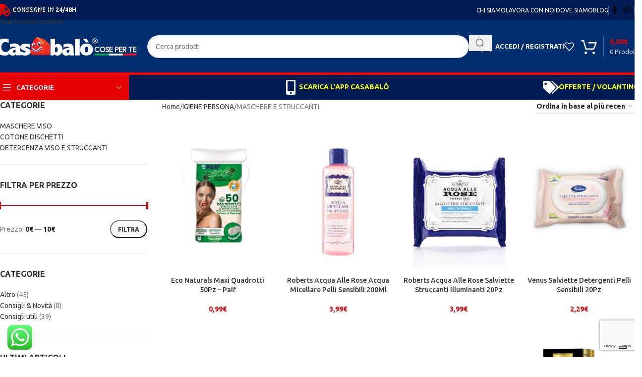

--- FILE ---
content_type: text/html; charset=UTF-8
request_url: https://casabalo.com/categoria-prodotto/b/c-9/
body_size: 382053
content:
<!DOCTYPE html>
<html dir="ltr" lang="it-IT" prefix="og: https://ogp.me/ns#">
<head>
	<meta charset="UTF-8">
	<link rel="profile" href="https://gmpg.org/xfn/11">
	<link rel="pingback" href="https://casabalo.com/xmlrpc.php">

				<script type="text/javascript" class="_iub_cs_skip">
				var _iub = _iub || {};
				_iub.csConfiguration = _iub.csConfiguration || {};
				_iub.csConfiguration.siteId = "2454070";
				_iub.csConfiguration.cookiePolicyId = "74163009";
			</script>
			<script class="_iub_cs_skip" src="https://cs.iubenda.com/autoblocking/2454070.js"></script>
			<title>MASCHERE E STRUCCANTI - Casabalò</title>

		<!-- All in One SEO 4.9.3 - aioseo.com -->
	<meta name="robots" content="max-image-preview:large" />
	<link rel="canonical" href="https://casabalo.com/categoria-prodotto/b/c-9/" />
	<link rel="next" href="https://casabalo.com/categoria-prodotto/b/c-9/page/2/" />
	<meta name="generator" content="All in One SEO (AIOSEO) 4.9.3" />
		<script type="application/ld+json" class="aioseo-schema">
			{"@context":"https:\/\/schema.org","@graph":[{"@type":"BreadcrumbList","@id":"https:\/\/casabalo.com\/categoria-prodotto\/b\/c-9\/#breadcrumblist","itemListElement":[{"@type":"ListItem","@id":"https:\/\/casabalo.com#listItem","position":1,"name":"Home","item":"https:\/\/casabalo.com","nextItem":{"@type":"ListItem","@id":"https:\/\/casabalo.com\/negozio\/#listItem","name":"Shop"}},{"@type":"ListItem","@id":"https:\/\/casabalo.com\/negozio\/#listItem","position":2,"name":"Shop","item":"https:\/\/casabalo.com\/negozio\/","nextItem":{"@type":"ListItem","@id":"https:\/\/casabalo.com\/categoria-prodotto\/b\/#listItem","name":"IGIENE PERSONA"},"previousItem":{"@type":"ListItem","@id":"https:\/\/casabalo.com#listItem","name":"Home"}},{"@type":"ListItem","@id":"https:\/\/casabalo.com\/categoria-prodotto\/b\/#listItem","position":3,"name":"IGIENE PERSONA","item":"https:\/\/casabalo.com\/categoria-prodotto\/b\/","nextItem":{"@type":"ListItem","@id":"https:\/\/casabalo.com\/categoria-prodotto\/b\/c-9\/#listItem","name":"MASCHERE E STRUCCANTI"},"previousItem":{"@type":"ListItem","@id":"https:\/\/casabalo.com\/negozio\/#listItem","name":"Shop"}},{"@type":"ListItem","@id":"https:\/\/casabalo.com\/categoria-prodotto\/b\/c-9\/#listItem","position":4,"name":"MASCHERE E STRUCCANTI","previousItem":{"@type":"ListItem","@id":"https:\/\/casabalo.com\/categoria-prodotto\/b\/#listItem","name":"IGIENE PERSONA"}}]},{"@type":"CollectionPage","@id":"https:\/\/casabalo.com\/categoria-prodotto\/b\/c-9\/#collectionpage","url":"https:\/\/casabalo.com\/categoria-prodotto\/b\/c-9\/","name":"MASCHERE E STRUCCANTI - Casabal\u00f2","inLanguage":"it-IT","isPartOf":{"@id":"https:\/\/casabalo.com\/#website"},"breadcrumb":{"@id":"https:\/\/casabalo.com\/categoria-prodotto\/b\/c-9\/#breadcrumblist"}},{"@type":"Organization","@id":"https:\/\/casabalo.com\/#organization","name":"Casabal\u00f2","description":"Il negozio sotto casa, con i prezzi di un Maxistore!","url":"https:\/\/casabalo.com\/","telephone":"+393498720648","logo":{"@type":"ImageObject","url":"https:\/\/loving-davinci.89-46-227-96.plesk.page\/wp-content\/uploads\/2021\/06\/logo-casabalo-quadrato.png","@id":"https:\/\/casabalo.com\/categoria-prodotto\/b\/c-9\/#organizationLogo"},"image":{"@id":"https:\/\/casabalo.com\/categoria-prodotto\/b\/c-9\/#organizationLogo"},"sameAs":["https:\/\/www.facebook.com\/officialcasabalo\/","https:\/\/www.instagram.com\/officialcasabalo\/"]},{"@type":"WebSite","@id":"https:\/\/casabalo.com\/#website","url":"https:\/\/casabalo.com\/","name":"Casabal\u00f2","description":"Il negozio sotto casa, con i prezzi di un Maxistore!","inLanguage":"it-IT","publisher":{"@id":"https:\/\/casabalo.com\/#organization"}}]}
		</script>
		<!-- All in One SEO -->

<script>window._wca = window._wca || [];</script>
<!-- Google tag (gtag.js) consent mode dataLayer added by Site Kit -->
<script type="text/javascript" id="google_gtagjs-js-consent-mode-data-layer">
/* <![CDATA[ */
window.dataLayer = window.dataLayer || [];function gtag(){dataLayer.push(arguments);}
gtag('consent', 'default', {"ad_personalization":"denied","ad_storage":"denied","ad_user_data":"denied","analytics_storage":"denied","functionality_storage":"denied","security_storage":"denied","personalization_storage":"denied","region":["AT","BE","BG","CH","CY","CZ","DE","DK","EE","ES","FI","FR","GB","GR","HR","HU","IE","IS","IT","LI","LT","LU","LV","MT","NL","NO","PL","PT","RO","SE","SI","SK"],"wait_for_update":500});
window._googlesitekitConsentCategoryMap = {"statistics":["analytics_storage"],"marketing":["ad_storage","ad_user_data","ad_personalization"],"functional":["functionality_storage","security_storage"],"preferences":["personalization_storage"]};
window._googlesitekitConsents = {"ad_personalization":"denied","ad_storage":"denied","ad_user_data":"denied","analytics_storage":"denied","functionality_storage":"denied","security_storage":"denied","personalization_storage":"denied","region":["AT","BE","BG","CH","CY","CZ","DE","DK","EE","ES","FI","FR","GB","GR","HR","HU","IE","IS","IT","LI","LT","LU","LV","MT","NL","NO","PL","PT","RO","SE","SI","SK"],"wait_for_update":500};
/* ]]> */
</script>
<!-- End Google tag (gtag.js) consent mode dataLayer added by Site Kit -->
<script type='application/javascript'  id='pys-version-script'>console.log('PixelYourSite Free version 11.1.3');</script>
<link rel='dns-prefetch' href='//cdn.iubenda.com' />
<link rel='dns-prefetch' href='//stats.wp.com' />
<link rel='dns-prefetch' href='//www.googletagmanager.com' />
<link rel='dns-prefetch' href='//fonts.googleapis.com' />
<link rel="alternate" type="application/rss+xml" title="Casabalò &raquo; Feed" href="https://casabalo.com/feed/" />
<link rel="alternate" type="application/rss+xml" title="Casabalò &raquo; Feed dei commenti" href="https://casabalo.com/comments/feed/" />
<link rel="alternate" type="application/rss+xml" title="Feed Casabalò &raquo; MASCHERE E STRUCCANTI Categoria" href="https://casabalo.com/categoria-prodotto/b/c-9/feed/" />
		<!-- This site uses the Google Analytics by MonsterInsights plugin v9.11.1 - Using Analytics tracking - https://www.monsterinsights.com/ -->
							<script src="//www.googletagmanager.com/gtag/js?id=G-LPWYEWQQWM"  data-cfasync="false" data-wpfc-render="false" type="text/javascript" async></script>
			<script data-cfasync="false" data-wpfc-render="false" type="text/javascript">
				var mi_version = '9.11.1';
				var mi_track_user = true;
				var mi_no_track_reason = '';
								var MonsterInsightsDefaultLocations = {"page_location":"https:\/\/casabalo.com\/categoria-prodotto\/b\/c-9\/"};
								if ( typeof MonsterInsightsPrivacyGuardFilter === 'function' ) {
					var MonsterInsightsLocations = (typeof MonsterInsightsExcludeQuery === 'object') ? MonsterInsightsPrivacyGuardFilter( MonsterInsightsExcludeQuery ) : MonsterInsightsPrivacyGuardFilter( MonsterInsightsDefaultLocations );
				} else {
					var MonsterInsightsLocations = (typeof MonsterInsightsExcludeQuery === 'object') ? MonsterInsightsExcludeQuery : MonsterInsightsDefaultLocations;
				}

								var disableStrs = [
										'ga-disable-G-LPWYEWQQWM',
									];

				/* Function to detect opted out users */
				function __gtagTrackerIsOptedOut() {
					for (var index = 0; index < disableStrs.length; index++) {
						if (document.cookie.indexOf(disableStrs[index] + '=true') > -1) {
							return true;
						}
					}

					return false;
				}

				/* Disable tracking if the opt-out cookie exists. */
				if (__gtagTrackerIsOptedOut()) {
					for (var index = 0; index < disableStrs.length; index++) {
						window[disableStrs[index]] = true;
					}
				}

				/* Opt-out function */
				function __gtagTrackerOptout() {
					for (var index = 0; index < disableStrs.length; index++) {
						document.cookie = disableStrs[index] + '=true; expires=Thu, 31 Dec 2099 23:59:59 UTC; path=/';
						window[disableStrs[index]] = true;
					}
				}

				if ('undefined' === typeof gaOptout) {
					function gaOptout() {
						__gtagTrackerOptout();
					}
				}
								window.dataLayer = window.dataLayer || [];

				window.MonsterInsightsDualTracker = {
					helpers: {},
					trackers: {},
				};
				if (mi_track_user) {
					function __gtagDataLayer() {
						dataLayer.push(arguments);
					}

					function __gtagTracker(type, name, parameters) {
						if (!parameters) {
							parameters = {};
						}

						if (parameters.send_to) {
							__gtagDataLayer.apply(null, arguments);
							return;
						}

						if (type === 'event') {
														parameters.send_to = monsterinsights_frontend.v4_id;
							var hookName = name;
							if (typeof parameters['event_category'] !== 'undefined') {
								hookName = parameters['event_category'] + ':' + name;
							}

							if (typeof MonsterInsightsDualTracker.trackers[hookName] !== 'undefined') {
								MonsterInsightsDualTracker.trackers[hookName](parameters);
							} else {
								__gtagDataLayer('event', name, parameters);
							}
							
						} else {
							__gtagDataLayer.apply(null, arguments);
						}
					}

					__gtagTracker('js', new Date());
					__gtagTracker('set', {
						'developer_id.dZGIzZG': true,
											});
					if ( MonsterInsightsLocations.page_location ) {
						__gtagTracker('set', MonsterInsightsLocations);
					}
										__gtagTracker('config', 'G-LPWYEWQQWM', {"forceSSL":"true","link_attribution":"true"} );
										window.gtag = __gtagTracker;										(function () {
						/* https://developers.google.com/analytics/devguides/collection/analyticsjs/ */
						/* ga and __gaTracker compatibility shim. */
						var noopfn = function () {
							return null;
						};
						var newtracker = function () {
							return new Tracker();
						};
						var Tracker = function () {
							return null;
						};
						var p = Tracker.prototype;
						p.get = noopfn;
						p.set = noopfn;
						p.send = function () {
							var args = Array.prototype.slice.call(arguments);
							args.unshift('send');
							__gaTracker.apply(null, args);
						};
						var __gaTracker = function () {
							var len = arguments.length;
							if (len === 0) {
								return;
							}
							var f = arguments[len - 1];
							if (typeof f !== 'object' || f === null || typeof f.hitCallback !== 'function') {
								if ('send' === arguments[0]) {
									var hitConverted, hitObject = false, action;
									if ('event' === arguments[1]) {
										if ('undefined' !== typeof arguments[3]) {
											hitObject = {
												'eventAction': arguments[3],
												'eventCategory': arguments[2],
												'eventLabel': arguments[4],
												'value': arguments[5] ? arguments[5] : 1,
											}
										}
									}
									if ('pageview' === arguments[1]) {
										if ('undefined' !== typeof arguments[2]) {
											hitObject = {
												'eventAction': 'page_view',
												'page_path': arguments[2],
											}
										}
									}
									if (typeof arguments[2] === 'object') {
										hitObject = arguments[2];
									}
									if (typeof arguments[5] === 'object') {
										Object.assign(hitObject, arguments[5]);
									}
									if ('undefined' !== typeof arguments[1].hitType) {
										hitObject = arguments[1];
										if ('pageview' === hitObject.hitType) {
											hitObject.eventAction = 'page_view';
										}
									}
									if (hitObject) {
										action = 'timing' === arguments[1].hitType ? 'timing_complete' : hitObject.eventAction;
										hitConverted = mapArgs(hitObject);
										__gtagTracker('event', action, hitConverted);
									}
								}
								return;
							}

							function mapArgs(args) {
								var arg, hit = {};
								var gaMap = {
									'eventCategory': 'event_category',
									'eventAction': 'event_action',
									'eventLabel': 'event_label',
									'eventValue': 'event_value',
									'nonInteraction': 'non_interaction',
									'timingCategory': 'event_category',
									'timingVar': 'name',
									'timingValue': 'value',
									'timingLabel': 'event_label',
									'page': 'page_path',
									'location': 'page_location',
									'title': 'page_title',
									'referrer' : 'page_referrer',
								};
								for (arg in args) {
																		if (!(!args.hasOwnProperty(arg) || !gaMap.hasOwnProperty(arg))) {
										hit[gaMap[arg]] = args[arg];
									} else {
										hit[arg] = args[arg];
									}
								}
								return hit;
							}

							try {
								f.hitCallback();
							} catch (ex) {
							}
						};
						__gaTracker.create = newtracker;
						__gaTracker.getByName = newtracker;
						__gaTracker.getAll = function () {
							return [];
						};
						__gaTracker.remove = noopfn;
						__gaTracker.loaded = true;
						window['__gaTracker'] = __gaTracker;
					})();
									} else {
										console.log("");
					(function () {
						function __gtagTracker() {
							return null;
						}

						window['__gtagTracker'] = __gtagTracker;
						window['gtag'] = __gtagTracker;
					})();
									}
			</script>
							<!-- / Google Analytics by MonsterInsights -->
		<style id='wp-img-auto-sizes-contain-inline-css' type='text/css'>
img:is([sizes=auto i],[sizes^="auto," i]){contain-intrinsic-size:3000px 1500px}
/*# sourceURL=wp-img-auto-sizes-contain-inline-css */
</style>
<link rel='stylesheet' id='ht_ctc_main_css-css' href='https://casabalo.com/wp-content/plugins/click-to-chat-for-whatsapp/new/inc/assets/css/main.css?ver=4.30' type='text/css' media='all' />
<link rel='stylesheet' id='wp-block-library-css' href='https://casabalo.com/wp-includes/css/dist/block-library/style.min.css?ver=6.9' type='text/css' media='all' />
<style id='wp-block-search-inline-css' type='text/css'>
.wp-block-search__button{margin-left:10px;word-break:normal}.wp-block-search__button.has-icon{line-height:0}.wp-block-search__button svg{height:1.25em;min-height:24px;min-width:24px;width:1.25em;fill:currentColor;vertical-align:text-bottom}:where(.wp-block-search__button){border:1px solid #ccc;padding:6px 10px}.wp-block-search__inside-wrapper{display:flex;flex:auto;flex-wrap:nowrap;max-width:100%}.wp-block-search__label{width:100%}.wp-block-search.wp-block-search__button-only .wp-block-search__button{box-sizing:border-box;display:flex;flex-shrink:0;justify-content:center;margin-left:0;max-width:100%}.wp-block-search.wp-block-search__button-only .wp-block-search__inside-wrapper{min-width:0!important;transition-property:width}.wp-block-search.wp-block-search__button-only .wp-block-search__input{flex-basis:100%;transition-duration:.3s}.wp-block-search.wp-block-search__button-only.wp-block-search__searchfield-hidden,.wp-block-search.wp-block-search__button-only.wp-block-search__searchfield-hidden .wp-block-search__inside-wrapper{overflow:hidden}.wp-block-search.wp-block-search__button-only.wp-block-search__searchfield-hidden .wp-block-search__input{border-left-width:0!important;border-right-width:0!important;flex-basis:0;flex-grow:0;margin:0;min-width:0!important;padding-left:0!important;padding-right:0!important;width:0!important}:where(.wp-block-search__input){appearance:none;border:1px solid #949494;flex-grow:1;font-family:inherit;font-size:inherit;font-style:inherit;font-weight:inherit;letter-spacing:inherit;line-height:inherit;margin-left:0;margin-right:0;min-width:3rem;padding:8px;text-decoration:unset!important;text-transform:inherit}:where(.wp-block-search__button-inside .wp-block-search__inside-wrapper){background-color:#fff;border:1px solid #949494;box-sizing:border-box;padding:4px}:where(.wp-block-search__button-inside .wp-block-search__inside-wrapper) .wp-block-search__input{border:none;border-radius:0;padding:0 4px}:where(.wp-block-search__button-inside .wp-block-search__inside-wrapper) .wp-block-search__input:focus{outline:none}:where(.wp-block-search__button-inside .wp-block-search__inside-wrapper) :where(.wp-block-search__button){padding:4px 8px}.wp-block-search.aligncenter .wp-block-search__inside-wrapper{margin:auto}.wp-block[data-align=right] .wp-block-search.wp-block-search__button-only .wp-block-search__inside-wrapper{float:right}
/*# sourceURL=https://casabalo.com/wp-includes/blocks/search/style.min.css */
</style>
<link rel='stylesheet' id='wc-blocks-style-css' href='https://casabalo.com/wp-content/plugins/woocommerce/assets/client/blocks/wc-blocks.css?ver=wc-9.6.3' type='text/css' media='all' />
<style id='global-styles-inline-css' type='text/css'>
:root{--wp--preset--aspect-ratio--square: 1;--wp--preset--aspect-ratio--4-3: 4/3;--wp--preset--aspect-ratio--3-4: 3/4;--wp--preset--aspect-ratio--3-2: 3/2;--wp--preset--aspect-ratio--2-3: 2/3;--wp--preset--aspect-ratio--16-9: 16/9;--wp--preset--aspect-ratio--9-16: 9/16;--wp--preset--color--black: #000000;--wp--preset--color--cyan-bluish-gray: #abb8c3;--wp--preset--color--white: #ffffff;--wp--preset--color--pale-pink: #f78da7;--wp--preset--color--vivid-red: #cf2e2e;--wp--preset--color--luminous-vivid-orange: #ff6900;--wp--preset--color--luminous-vivid-amber: #fcb900;--wp--preset--color--light-green-cyan: #7bdcb5;--wp--preset--color--vivid-green-cyan: #00d084;--wp--preset--color--pale-cyan-blue: #8ed1fc;--wp--preset--color--vivid-cyan-blue: #0693e3;--wp--preset--color--vivid-purple: #9b51e0;--wp--preset--gradient--vivid-cyan-blue-to-vivid-purple: linear-gradient(135deg,rgb(6,147,227) 0%,rgb(155,81,224) 100%);--wp--preset--gradient--light-green-cyan-to-vivid-green-cyan: linear-gradient(135deg,rgb(122,220,180) 0%,rgb(0,208,130) 100%);--wp--preset--gradient--luminous-vivid-amber-to-luminous-vivid-orange: linear-gradient(135deg,rgb(252,185,0) 0%,rgb(255,105,0) 100%);--wp--preset--gradient--luminous-vivid-orange-to-vivid-red: linear-gradient(135deg,rgb(255,105,0) 0%,rgb(207,46,46) 100%);--wp--preset--gradient--very-light-gray-to-cyan-bluish-gray: linear-gradient(135deg,rgb(238,238,238) 0%,rgb(169,184,195) 100%);--wp--preset--gradient--cool-to-warm-spectrum: linear-gradient(135deg,rgb(74,234,220) 0%,rgb(151,120,209) 20%,rgb(207,42,186) 40%,rgb(238,44,130) 60%,rgb(251,105,98) 80%,rgb(254,248,76) 100%);--wp--preset--gradient--blush-light-purple: linear-gradient(135deg,rgb(255,206,236) 0%,rgb(152,150,240) 100%);--wp--preset--gradient--blush-bordeaux: linear-gradient(135deg,rgb(254,205,165) 0%,rgb(254,45,45) 50%,rgb(107,0,62) 100%);--wp--preset--gradient--luminous-dusk: linear-gradient(135deg,rgb(255,203,112) 0%,rgb(199,81,192) 50%,rgb(65,88,208) 100%);--wp--preset--gradient--pale-ocean: linear-gradient(135deg,rgb(255,245,203) 0%,rgb(182,227,212) 50%,rgb(51,167,181) 100%);--wp--preset--gradient--electric-grass: linear-gradient(135deg,rgb(202,248,128) 0%,rgb(113,206,126) 100%);--wp--preset--gradient--midnight: linear-gradient(135deg,rgb(2,3,129) 0%,rgb(40,116,252) 100%);--wp--preset--font-size--small: 13px;--wp--preset--font-size--medium: 20px;--wp--preset--font-size--large: 36px;--wp--preset--font-size--x-large: 42px;--wp--preset--spacing--20: 0.44rem;--wp--preset--spacing--30: 0.67rem;--wp--preset--spacing--40: 1rem;--wp--preset--spacing--50: 1.5rem;--wp--preset--spacing--60: 2.25rem;--wp--preset--spacing--70: 3.38rem;--wp--preset--spacing--80: 5.06rem;--wp--preset--shadow--natural: 6px 6px 9px rgba(0, 0, 0, 0.2);--wp--preset--shadow--deep: 12px 12px 50px rgba(0, 0, 0, 0.4);--wp--preset--shadow--sharp: 6px 6px 0px rgba(0, 0, 0, 0.2);--wp--preset--shadow--outlined: 6px 6px 0px -3px rgb(255, 255, 255), 6px 6px rgb(0, 0, 0);--wp--preset--shadow--crisp: 6px 6px 0px rgb(0, 0, 0);}:where(body) { margin: 0; }.wp-site-blocks > .alignleft { float: left; margin-right: 2em; }.wp-site-blocks > .alignright { float: right; margin-left: 2em; }.wp-site-blocks > .aligncenter { justify-content: center; margin-left: auto; margin-right: auto; }:where(.is-layout-flex){gap: 0.5em;}:where(.is-layout-grid){gap: 0.5em;}.is-layout-flow > .alignleft{float: left;margin-inline-start: 0;margin-inline-end: 2em;}.is-layout-flow > .alignright{float: right;margin-inline-start: 2em;margin-inline-end: 0;}.is-layout-flow > .aligncenter{margin-left: auto !important;margin-right: auto !important;}.is-layout-constrained > .alignleft{float: left;margin-inline-start: 0;margin-inline-end: 2em;}.is-layout-constrained > .alignright{float: right;margin-inline-start: 2em;margin-inline-end: 0;}.is-layout-constrained > .aligncenter{margin-left: auto !important;margin-right: auto !important;}.is-layout-constrained > :where(:not(.alignleft):not(.alignright):not(.alignfull)){margin-left: auto !important;margin-right: auto !important;}body .is-layout-flex{display: flex;}.is-layout-flex{flex-wrap: wrap;align-items: center;}.is-layout-flex > :is(*, div){margin: 0;}body .is-layout-grid{display: grid;}.is-layout-grid > :is(*, div){margin: 0;}body{padding-top: 0px;padding-right: 0px;padding-bottom: 0px;padding-left: 0px;}a:where(:not(.wp-element-button)){text-decoration: none;}:root :where(.wp-element-button, .wp-block-button__link){background-color: #32373c;border-width: 0;color: #fff;font-family: inherit;font-size: inherit;font-style: inherit;font-weight: inherit;letter-spacing: inherit;line-height: inherit;padding-top: calc(0.667em + 2px);padding-right: calc(1.333em + 2px);padding-bottom: calc(0.667em + 2px);padding-left: calc(1.333em + 2px);text-decoration: none;text-transform: inherit;}.has-black-color{color: var(--wp--preset--color--black) !important;}.has-cyan-bluish-gray-color{color: var(--wp--preset--color--cyan-bluish-gray) !important;}.has-white-color{color: var(--wp--preset--color--white) !important;}.has-pale-pink-color{color: var(--wp--preset--color--pale-pink) !important;}.has-vivid-red-color{color: var(--wp--preset--color--vivid-red) !important;}.has-luminous-vivid-orange-color{color: var(--wp--preset--color--luminous-vivid-orange) !important;}.has-luminous-vivid-amber-color{color: var(--wp--preset--color--luminous-vivid-amber) !important;}.has-light-green-cyan-color{color: var(--wp--preset--color--light-green-cyan) !important;}.has-vivid-green-cyan-color{color: var(--wp--preset--color--vivid-green-cyan) !important;}.has-pale-cyan-blue-color{color: var(--wp--preset--color--pale-cyan-blue) !important;}.has-vivid-cyan-blue-color{color: var(--wp--preset--color--vivid-cyan-blue) !important;}.has-vivid-purple-color{color: var(--wp--preset--color--vivid-purple) !important;}.has-black-background-color{background-color: var(--wp--preset--color--black) !important;}.has-cyan-bluish-gray-background-color{background-color: var(--wp--preset--color--cyan-bluish-gray) !important;}.has-white-background-color{background-color: var(--wp--preset--color--white) !important;}.has-pale-pink-background-color{background-color: var(--wp--preset--color--pale-pink) !important;}.has-vivid-red-background-color{background-color: var(--wp--preset--color--vivid-red) !important;}.has-luminous-vivid-orange-background-color{background-color: var(--wp--preset--color--luminous-vivid-orange) !important;}.has-luminous-vivid-amber-background-color{background-color: var(--wp--preset--color--luminous-vivid-amber) !important;}.has-light-green-cyan-background-color{background-color: var(--wp--preset--color--light-green-cyan) !important;}.has-vivid-green-cyan-background-color{background-color: var(--wp--preset--color--vivid-green-cyan) !important;}.has-pale-cyan-blue-background-color{background-color: var(--wp--preset--color--pale-cyan-blue) !important;}.has-vivid-cyan-blue-background-color{background-color: var(--wp--preset--color--vivid-cyan-blue) !important;}.has-vivid-purple-background-color{background-color: var(--wp--preset--color--vivid-purple) !important;}.has-black-border-color{border-color: var(--wp--preset--color--black) !important;}.has-cyan-bluish-gray-border-color{border-color: var(--wp--preset--color--cyan-bluish-gray) !important;}.has-white-border-color{border-color: var(--wp--preset--color--white) !important;}.has-pale-pink-border-color{border-color: var(--wp--preset--color--pale-pink) !important;}.has-vivid-red-border-color{border-color: var(--wp--preset--color--vivid-red) !important;}.has-luminous-vivid-orange-border-color{border-color: var(--wp--preset--color--luminous-vivid-orange) !important;}.has-luminous-vivid-amber-border-color{border-color: var(--wp--preset--color--luminous-vivid-amber) !important;}.has-light-green-cyan-border-color{border-color: var(--wp--preset--color--light-green-cyan) !important;}.has-vivid-green-cyan-border-color{border-color: var(--wp--preset--color--vivid-green-cyan) !important;}.has-pale-cyan-blue-border-color{border-color: var(--wp--preset--color--pale-cyan-blue) !important;}.has-vivid-cyan-blue-border-color{border-color: var(--wp--preset--color--vivid-cyan-blue) !important;}.has-vivid-purple-border-color{border-color: var(--wp--preset--color--vivid-purple) !important;}.has-vivid-cyan-blue-to-vivid-purple-gradient-background{background: var(--wp--preset--gradient--vivid-cyan-blue-to-vivid-purple) !important;}.has-light-green-cyan-to-vivid-green-cyan-gradient-background{background: var(--wp--preset--gradient--light-green-cyan-to-vivid-green-cyan) !important;}.has-luminous-vivid-amber-to-luminous-vivid-orange-gradient-background{background: var(--wp--preset--gradient--luminous-vivid-amber-to-luminous-vivid-orange) !important;}.has-luminous-vivid-orange-to-vivid-red-gradient-background{background: var(--wp--preset--gradient--luminous-vivid-orange-to-vivid-red) !important;}.has-very-light-gray-to-cyan-bluish-gray-gradient-background{background: var(--wp--preset--gradient--very-light-gray-to-cyan-bluish-gray) !important;}.has-cool-to-warm-spectrum-gradient-background{background: var(--wp--preset--gradient--cool-to-warm-spectrum) !important;}.has-blush-light-purple-gradient-background{background: var(--wp--preset--gradient--blush-light-purple) !important;}.has-blush-bordeaux-gradient-background{background: var(--wp--preset--gradient--blush-bordeaux) !important;}.has-luminous-dusk-gradient-background{background: var(--wp--preset--gradient--luminous-dusk) !important;}.has-pale-ocean-gradient-background{background: var(--wp--preset--gradient--pale-ocean) !important;}.has-electric-grass-gradient-background{background: var(--wp--preset--gradient--electric-grass) !important;}.has-midnight-gradient-background{background: var(--wp--preset--gradient--midnight) !important;}.has-small-font-size{font-size: var(--wp--preset--font-size--small) !important;}.has-medium-font-size{font-size: var(--wp--preset--font-size--medium) !important;}.has-large-font-size{font-size: var(--wp--preset--font-size--large) !important;}.has-x-large-font-size{font-size: var(--wp--preset--font-size--x-large) !important;}
/*# sourceURL=global-styles-inline-css */
</style>

<link rel='stylesheet' id='wpa-css-css' href='https://casabalo.com/wp-content/plugins/honeypot/includes/css/wpa.css?ver=2.3.04' type='text/css' media='all' />
<style id='woocommerce-inline-inline-css' type='text/css'>
.woocommerce form .form-row .required { visibility: visible; }
/*# sourceURL=woocommerce-inline-inline-css */
</style>
<link rel='stylesheet' id='netsgroup-wc-igfs-css' href='https://casabalo.com/wp-content/plugins/netsgroup-woocommerce-igfs/public/css/netsgroup-wc-igfs-public.css?ver=2.1.4' type='text/css' media='all' />
<link rel='stylesheet' id='guaven_woos-css' href='https://casabalo.com/wp-content/plugins/woo-search-box/public/assets/guaven_woos.css?ver=120.21802' type='text/css' media='all' />
<link rel='stylesheet' id='guaven_woos_layout-css' href='https://casabalo.com/wp-content/plugins/woo-search-box/public/assets/gws_layouts/grid_2.css?ver=120.21802' type='text/css' media='all' />
<link rel='stylesheet' id='js_composer_front-css' href='https://casabalo.com/wp-content/plugins/js_composer/assets/css/js_composer.min.css?ver=8.4.1' type='text/css' media='all' />
<link rel='stylesheet' id='wd-style-base-css' href='https://casabalo.com/wp-content/themes/woodmart/css/parts/base.min.css?ver=8.3.4' type='text/css' media='all' />
<link rel='stylesheet' id='wd-helpers-wpb-elem-css' href='https://casabalo.com/wp-content/themes/woodmart/css/parts/helpers-wpb-elem.min.css?ver=8.3.4' type='text/css' media='all' />
<link rel='stylesheet' id='wd-lazy-loading-css' href='https://casabalo.com/wp-content/themes/woodmart/css/parts/opt-lazy-load.min.css?ver=8.3.4' type='text/css' media='all' />
<link rel='stylesheet' id='wd-revolution-slider-css' href='https://casabalo.com/wp-content/themes/woodmart/css/parts/int-rev-slider.min.css?ver=8.3.4' type='text/css' media='all' />
<link rel='stylesheet' id='wd-wpbakery-base-css' href='https://casabalo.com/wp-content/themes/woodmart/css/parts/int-wpb-base.min.css?ver=8.3.4' type='text/css' media='all' />
<link rel='stylesheet' id='wd-wpbakery-base-deprecated-css' href='https://casabalo.com/wp-content/themes/woodmart/css/parts/int-wpb-base-deprecated.min.css?ver=8.3.4' type='text/css' media='all' />
<link rel='stylesheet' id='wd-int-wordfence-css' href='https://casabalo.com/wp-content/themes/woodmart/css/parts/int-wordfence.min.css?ver=8.3.4' type='text/css' media='all' />
<link rel='stylesheet' id='wd-notices-fixed-css' href='https://casabalo.com/wp-content/themes/woodmart/css/parts/woo-opt-sticky-notices-old.min.css?ver=8.3.4' type='text/css' media='all' />
<link rel='stylesheet' id='wd-woocommerce-base-css' href='https://casabalo.com/wp-content/themes/woodmart/css/parts/woocommerce-base.min.css?ver=8.3.4' type='text/css' media='all' />
<link rel='stylesheet' id='wd-mod-star-rating-css' href='https://casabalo.com/wp-content/themes/woodmart/css/parts/mod-star-rating.min.css?ver=8.3.4' type='text/css' media='all' />
<link rel='stylesheet' id='wd-woocommerce-block-notices-css' href='https://casabalo.com/wp-content/themes/woodmart/css/parts/woo-mod-block-notices.min.css?ver=8.3.4' type='text/css' media='all' />
<link rel='stylesheet' id='wd-widget-active-filters-css' href='https://casabalo.com/wp-content/themes/woodmart/css/parts/woo-widget-active-filters.min.css?ver=8.3.4' type='text/css' media='all' />
<link rel='stylesheet' id='wd-woo-shop-predefined-css' href='https://casabalo.com/wp-content/themes/woodmart/css/parts/woo-shop-predefined.min.css?ver=8.3.4' type='text/css' media='all' />
<link rel='stylesheet' id='wd-woo-shop-el-products-per-page-css' href='https://casabalo.com/wp-content/themes/woodmart/css/parts/woo-shop-el-products-per-page.min.css?ver=8.3.4' type='text/css' media='all' />
<link rel='stylesheet' id='wd-woo-shop-page-title-css' href='https://casabalo.com/wp-content/themes/woodmart/css/parts/woo-shop-page-title.min.css?ver=8.3.4' type='text/css' media='all' />
<link rel='stylesheet' id='wd-woo-mod-shop-loop-head-css' href='https://casabalo.com/wp-content/themes/woodmart/css/parts/woo-mod-shop-loop-head.min.css?ver=8.3.4' type='text/css' media='all' />
<link rel='stylesheet' id='wd-woo-shop-el-order-by-css' href='https://casabalo.com/wp-content/themes/woodmart/css/parts/woo-shop-el-order-by.min.css?ver=8.3.4' type='text/css' media='all' />
<link rel='stylesheet' id='wd-woo-shop-opt-without-title-css' href='https://casabalo.com/wp-content/themes/woodmart/css/parts/woo-shop-opt-without-title.min.css?ver=8.3.4' type='text/css' media='all' />
<link rel='stylesheet' id='wd-wp-blocks-css' href='https://casabalo.com/wp-content/themes/woodmart/css/parts/wp-blocks.min.css?ver=8.3.4' type='text/css' media='all' />
<link rel='stylesheet' id='wd-header-base-css' href='https://casabalo.com/wp-content/themes/woodmart/css/parts/header-base.min.css?ver=8.3.4' type='text/css' media='all' />
<link rel='stylesheet' id='wd-mod-tools-css' href='https://casabalo.com/wp-content/themes/woodmart/css/parts/mod-tools.min.css?ver=8.3.4' type='text/css' media='all' />
<link rel='stylesheet' id='wd-header-elements-base-css' href='https://casabalo.com/wp-content/themes/woodmart/css/parts/header-el-base.min.css?ver=8.3.4' type='text/css' media='all' />
<link rel='stylesheet' id='wd-social-icons-css' href='https://casabalo.com/wp-content/themes/woodmart/css/parts/el-social-icons.min.css?ver=8.3.4' type='text/css' media='all' />
<link rel='stylesheet' id='wd-header-search-css' href='https://casabalo.com/wp-content/themes/woodmart/css/parts/header-el-search.min.css?ver=8.3.4' type='text/css' media='all' />
<link rel='stylesheet' id='wd-header-search-form-css' href='https://casabalo.com/wp-content/themes/woodmart/css/parts/header-el-search-form.min.css?ver=8.3.4' type='text/css' media='all' />
<link rel='stylesheet' id='wd-wd-search-form-css' href='https://casabalo.com/wp-content/themes/woodmart/css/parts/wd-search-form.min.css?ver=8.3.4' type='text/css' media='all' />
<link rel='stylesheet' id='wd-wd-search-results-css' href='https://casabalo.com/wp-content/themes/woodmart/css/parts/wd-search-results.min.css?ver=8.3.4' type='text/css' media='all' />
<link rel='stylesheet' id='wd-wd-search-dropdown-css' href='https://casabalo.com/wp-content/themes/woodmart/css/parts/wd-search-dropdown.min.css?ver=8.3.4' type='text/css' media='all' />
<link rel='stylesheet' id='wd-woo-mod-login-form-css' href='https://casabalo.com/wp-content/themes/woodmart/css/parts/woo-mod-login-form.min.css?ver=8.3.4' type='text/css' media='all' />
<link rel='stylesheet' id='wd-header-my-account-css' href='https://casabalo.com/wp-content/themes/woodmart/css/parts/header-el-my-account.min.css?ver=8.3.4' type='text/css' media='all' />
<link rel='stylesheet' id='wd-header-cart-design-3-css' href='https://casabalo.com/wp-content/themes/woodmart/css/parts/header-el-cart-design-3.min.css?ver=8.3.4' type='text/css' media='all' />
<link rel='stylesheet' id='wd-header-cart-side-css' href='https://casabalo.com/wp-content/themes/woodmart/css/parts/header-el-cart-side.min.css?ver=8.3.4' type='text/css' media='all' />
<link rel='stylesheet' id='wd-header-cart-css' href='https://casabalo.com/wp-content/themes/woodmart/css/parts/header-el-cart.min.css?ver=8.3.4' type='text/css' media='all' />
<link rel='stylesheet' id='wd-widget-shopping-cart-css' href='https://casabalo.com/wp-content/themes/woodmart/css/parts/woo-widget-shopping-cart.min.css?ver=8.3.4' type='text/css' media='all' />
<link rel='stylesheet' id='wd-widget-product-list-css' href='https://casabalo.com/wp-content/themes/woodmart/css/parts/woo-widget-product-list.min.css?ver=8.3.4' type='text/css' media='all' />
<link rel='stylesheet' id='wd-header-mobile-nav-dropdown-css' href='https://casabalo.com/wp-content/themes/woodmart/css/parts/header-el-mobile-nav-dropdown.min.css?ver=8.3.4' type='text/css' media='all' />
<link rel='stylesheet' id='wd-header-categories-nav-css' href='https://casabalo.com/wp-content/themes/woodmart/css/parts/header-el-category-nav.min.css?ver=8.3.4' type='text/css' media='all' />
<link rel='stylesheet' id='wd-mod-nav-vertical-css' href='https://casabalo.com/wp-content/themes/woodmart/css/parts/mod-nav-vertical.min.css?ver=8.3.4' type='text/css' media='all' />
<link rel='stylesheet' id='wd-mod-nav-vertical-design-default-css' href='https://casabalo.com/wp-content/themes/woodmart/css/parts/mod-nav-vertical-design-default.min.css?ver=8.3.4' type='text/css' media='all' />
<link rel='stylesheet' id='wd-off-canvas-sidebar-css' href='https://casabalo.com/wp-content/themes/woodmart/css/parts/opt-off-canvas-sidebar.min.css?ver=8.3.4' type='text/css' media='all' />
<link rel='stylesheet' id='wd-widget-product-cat-css' href='https://casabalo.com/wp-content/themes/woodmart/css/parts/woo-widget-product-cat.min.css?ver=8.3.4' type='text/css' media='all' />
<link rel='stylesheet' id='wd-widget-slider-price-filter-css' href='https://casabalo.com/wp-content/themes/woodmart/css/parts/woo-widget-slider-price-filter.min.css?ver=8.3.4' type='text/css' media='all' />
<link rel='stylesheet' id='wd-widget-nav-css' href='https://casabalo.com/wp-content/themes/woodmart/css/parts/widget-nav.min.css?ver=8.3.4' type='text/css' media='all' />
<link rel='stylesheet' id='wd-widget-recent-post-comments-css' href='https://casabalo.com/wp-content/themes/woodmart/css/parts/widget-recent-post-comments.min.css?ver=8.3.4' type='text/css' media='all' />
<link rel='stylesheet' id='wd-wd-search-cat-css' href='https://casabalo.com/wp-content/themes/woodmart/css/parts/wd-search-cat.min.css?ver=8.3.4' type='text/css' media='all' />
<link rel='stylesheet' id='wd-shop-filter-area-css' href='https://casabalo.com/wp-content/themes/woodmart/css/parts/woo-shop-el-filters-area.min.css?ver=8.3.4' type='text/css' media='all' />
<link rel='stylesheet' id='wd-product-loop-css' href='https://casabalo.com/wp-content/themes/woodmart/css/parts/woo-product-loop.min.css?ver=8.3.4' type='text/css' media='all' />
<link rel='stylesheet' id='wd-product-loop-icons-css' href='https://casabalo.com/wp-content/themes/woodmart/css/parts/woo-product-loop-icons.min.css?ver=8.3.4' type='text/css' media='all' />
<link rel='stylesheet' id='wd-woo-categories-loop-css' href='https://casabalo.com/wp-content/themes/woodmart/css/parts/woo-categories-loop.min.css?ver=8.3.4' type='text/css' media='all' />
<link rel='stylesheet' id='wd-categories-loop-css' href='https://casabalo.com/wp-content/themes/woodmart/css/parts/woo-categories-loop-old.min.css?ver=8.3.4' type='text/css' media='all' />
<link rel='stylesheet' id='wd-sticky-loader-css' href='https://casabalo.com/wp-content/themes/woodmart/css/parts/mod-sticky-loader.min.css?ver=8.3.4' type='text/css' media='all' />
<link rel='stylesheet' id='wd-mfp-popup-css' href='https://casabalo.com/wp-content/themes/woodmart/css/parts/lib-magnific-popup.min.css?ver=8.3.4' type='text/css' media='all' />
<link rel='stylesheet' id='wd-mod-animations-transform-css' href='https://casabalo.com/wp-content/themes/woodmart/css/parts/mod-animations-transform.min.css?ver=8.3.4' type='text/css' media='all' />
<link rel='stylesheet' id='wd-mod-transform-css' href='https://casabalo.com/wp-content/themes/woodmart/css/parts/mod-transform.min.css?ver=8.3.4' type='text/css' media='all' />
<link rel='stylesheet' id='wd-load-more-button-css' href='https://casabalo.com/wp-content/themes/woodmart/css/parts/mod-load-more-button.min.css?ver=8.3.4' type='text/css' media='all' />
<link rel='stylesheet' id='wd-footer-base-css' href='https://casabalo.com/wp-content/themes/woodmart/css/parts/footer-base.min.css?ver=8.3.4' type='text/css' media='all' />
<link rel='stylesheet' id='wd-info-box-css' href='https://casabalo.com/wp-content/themes/woodmart/css/parts/el-info-box.min.css?ver=8.3.4' type='text/css' media='all' />
<link rel='stylesheet' id='wd-mod-nav-menu-label-css' href='https://casabalo.com/wp-content/themes/woodmart/css/parts/mod-nav-menu-label.min.css?ver=8.3.4' type='text/css' media='all' />
<link rel='stylesheet' id='wd-responsive-text-css' href='https://casabalo.com/wp-content/themes/woodmart/css/parts/el-responsive-text.min.css?ver=8.3.4' type='text/css' media='all' />
<link rel='stylesheet' id='wd-image-gallery-css' href='https://casabalo.com/wp-content/themes/woodmart/css/parts/el-gallery.min.css?ver=8.3.4' type='text/css' media='all' />
<link rel='stylesheet' id='wd-section-title-css' href='https://casabalo.com/wp-content/themes/woodmart/css/parts/el-section-title.min.css?ver=8.3.4' type='text/css' media='all' />
<link rel='stylesheet' id='wd-mod-highlighted-text-css' href='https://casabalo.com/wp-content/themes/woodmart/css/parts/mod-highlighted-text.min.css?ver=8.3.4' type='text/css' media='all' />
<link rel='stylesheet' id='wd-social-icons-styles-css' href='https://casabalo.com/wp-content/themes/woodmart/css/parts/el-social-styles.min.css?ver=8.3.4' type='text/css' media='all' />
<link rel='stylesheet' id='wd-header-my-account-sidebar-css' href='https://casabalo.com/wp-content/themes/woodmart/css/parts/header-el-my-account-sidebar.min.css?ver=8.3.4' type='text/css' media='all' />
<link rel='stylesheet' id='wd-shop-off-canvas-sidebar-css' href='https://casabalo.com/wp-content/themes/woodmart/css/parts/opt-shop-off-canvas-sidebar.min.css?ver=8.3.4' type='text/css' media='all' />
<link rel='stylesheet' id='xts-style-theme_settings_default-css' href='https://casabalo.com/wp-content/uploads/2026/01/xts-theme_settings_default-1767371157.css?ver=8.3.4' type='text/css' media='all' />
<link rel='stylesheet' id='xts-google-fonts-css' href='https://fonts.googleapis.com/css?family=Ubuntu%3A400%2C700%2C300%2C500%7CLato%3A400%2C700&#038;ver=8.3.4' type='text/css' media='all' />
<script type="text/javascript" id="jquery-core-js-extra">
/* <![CDATA[ */
var pysFacebookRest = {"restApiUrl":"https://casabalo.com/wp-json/pys-facebook/v1/event","debug":""};
//# sourceURL=jquery-core-js-extra
/* ]]> */
</script>
<script type="text/javascript" src="https://casabalo.com/wp-includes/js/jquery/jquery.min.js?ver=3.7.1" id="jquery-core-js"></script>
<script type="text/javascript" src="https://casabalo.com/wp-includes/js/jquery/jquery-migrate.min.js?ver=3.4.1" id="jquery-migrate-js"></script>

<script  type="text/javascript" class=" _iub_cs_skip" type="text/javascript" id="iubenda-head-inline-scripts-0">
/* <![CDATA[ */
            var _iub = _iub || [];
            _iub.csConfiguration ={"floatingPreferencesButtonDisplay":"bottom-right","lang":"it","siteId":2454070,"cookiePolicyId":74163009,"whitelabel":false,"banner":{"closeButtonDisplay":false,"listPurposes":true,"explicitWithdrawal":true,"rejectButtonDisplay":true,"acceptButtonDisplay":true,"customizeButtonDisplay":true,"position":"float-top-center","style":"dark"},"perPurposeConsent":true,"googleAdditionalConsentMode":true}; 
//# sourceURL=iubenda-head-inline-scripts-0
/* ]]> */
</script>
<script  type="text/javascript" charset="UTF-8" async="" class=" _iub_cs_skip" type="text/javascript" src="//cdn.iubenda.com/cs/iubenda_cs.js?ver=3.12.4" id="iubenda-head-scripts-0-js"></script>
<script type="text/javascript" src="https://casabalo.com/wp-content/plugins/google-analytics-for-wordpress/assets/js/frontend-gtag.min.js?ver=9.11.1" id="monsterinsights-frontend-script-js" async="async" data-wp-strategy="async"></script>
<script data-cfasync="false" data-wpfc-render="false" type="text/javascript" id='monsterinsights-frontend-script-js-extra'>/* <![CDATA[ */
var monsterinsights_frontend = {"js_events_tracking":"true","download_extensions":"doc,pdf,ppt,zip,xls,docx,pptx,xlsx","inbound_paths":"[{\"path\":\"\\\/go\\\/\",\"label\":\"affiliate\"},{\"path\":\"\\\/recommend\\\/\",\"label\":\"affiliate\"}]","home_url":"https:\/\/casabalo.com","hash_tracking":"false","v4_id":"G-LPWYEWQQWM"};/* ]]> */
</script>
<script type="text/javascript" src="https://casabalo.com/wp-content/plugins/woocommerce/assets/js/jquery-blockui/jquery.blockUI.min.js?ver=2.7.0-wc.9.6.3" id="jquery-blockui-js" data-wp-strategy="defer"></script>
<script type="text/javascript" id="wc-add-to-cart-js-extra">
/* <![CDATA[ */
var wc_add_to_cart_params = {"ajax_url":"/wp-admin/admin-ajax.php","wc_ajax_url":"/?wc-ajax=%%endpoint%%","i18n_view_cart":"Visualizza carrello","cart_url":"https://casabalo.com/carrello/","is_cart":"","cart_redirect_after_add":"no"};
//# sourceURL=wc-add-to-cart-js-extra
/* ]]> */
</script>
<script type="text/javascript" src="https://casabalo.com/wp-content/plugins/woocommerce/assets/js/frontend/add-to-cart.min.js?ver=9.6.3" id="wc-add-to-cart-js" data-wp-strategy="defer"></script>
<script type="text/javascript" src="https://casabalo.com/wp-content/plugins/woocommerce/assets/js/js-cookie/js.cookie.min.js?ver=2.1.4-wc.9.6.3" id="js-cookie-js" data-wp-strategy="defer"></script>
<script type="text/javascript" src="https://casabalo.com/wp-content/plugins/js_composer/assets/js/vendors/woocommerce-add-to-cart.js?ver=8.4.1" id="vc_woocommerce-add-to-cart-js-js"></script>
<script type="text/javascript" src="https://casabalo.com/wp-content/plugins/netsgroup-woocommerce-igfs/public/js/netsgroup-wc-igfs-public.js?ver=2.1.4" id="netsgroup-wc-igfs-js"></script>
<script type="text/javascript" src="https://stats.wp.com/s-202605.js" id="woocommerce-analytics-js" defer="defer" data-wp-strategy="defer"></script>
<script type="text/javascript" src="https://casabalo.com/wp-content/plugins/pixelyoursite/dist/scripts/jquery.bind-first-0.2.3.min.js?ver=6.9" id="jquery-bind-first-js"></script>
<script type="text/javascript" src="https://casabalo.com/wp-content/plugins/pixelyoursite/dist/scripts/js.cookie-2.1.3.min.js?ver=2.1.3" id="js-cookie-pys-js"></script>
<script type="text/javascript" src="https://casabalo.com/wp-content/plugins/pixelyoursite/dist/scripts/tld.min.js?ver=2.3.1" id="js-tld-js"></script>
<script type="text/javascript" id="pys-js-extra">
/* <![CDATA[ */
var pysOptions = {"staticEvents":{"facebook":{"woo_view_category":[{"delay":0,"type":"static","name":"ViewCategory","pixelIds":["2640406682931159"],"eventID":"33cf7f1f-fb93-46da-bf5b-fbb57a9c083e","params":{"content_type":"product","content_category":"IGIENE PERSONA","content_name":"MASCHERE E STRUCCANTI","content_ids":["48787","48789","48823","48826","53073"],"page_title":"MASCHERE E STRUCCANTI","post_type":"product_cat","post_id":373,"plugin":"PixelYourSite","user_role":"guest","event_url":"casabalo.com/categoria-prodotto/b/c-9/"},"e_id":"woo_view_category","ids":[],"hasTimeWindow":false,"timeWindow":0,"woo_order":"","edd_order":""}],"init_event":[{"delay":0,"type":"static","ajaxFire":false,"name":"PageView","pixelIds":["2640406682931159"],"eventID":"ad0300e1-e655-42ac-9901-3cd7d5ce9366","params":{"page_title":"MASCHERE E STRUCCANTI","post_type":"product_cat","post_id":373,"plugin":"PixelYourSite","user_role":"guest","event_url":"casabalo.com/categoria-prodotto/b/c-9/"},"e_id":"init_event","ids":[],"hasTimeWindow":false,"timeWindow":0,"woo_order":"","edd_order":""}]}},"dynamicEvents":{"woo_add_to_cart_on_button_click":{"facebook":{"delay":0,"type":"dyn","name":"AddToCart","pixelIds":["2640406682931159"],"eventID":"a588bf4a-aa97-4bb1-98b3-2aab83595376","params":{"page_title":"MASCHERE E STRUCCANTI","post_type":"product_cat","post_id":373,"plugin":"PixelYourSite","user_role":"guest","event_url":"casabalo.com/categoria-prodotto/b/c-9/"},"e_id":"woo_add_to_cart_on_button_click","ids":[],"hasTimeWindow":false,"timeWindow":0,"woo_order":"","edd_order":""}}},"triggerEvents":[],"triggerEventTypes":[],"facebook":{"pixelIds":["2640406682931159"],"advancedMatching":[],"advancedMatchingEnabled":true,"removeMetadata":false,"wooVariableAsSimple":false,"serverApiEnabled":true,"wooCRSendFromServer":false,"send_external_id":null,"enabled_medical":false,"do_not_track_medical_param":["event_url","post_title","page_title","landing_page","content_name","categories","category_name","tags"],"meta_ldu":false},"debug":"","siteUrl":"https://casabalo.com","ajaxUrl":"https://casabalo.com/wp-admin/admin-ajax.php","ajax_event":"7e677ed74c","enable_remove_download_url_param":"1","cookie_duration":"7","last_visit_duration":"60","enable_success_send_form":"","ajaxForServerEvent":"1","ajaxForServerStaticEvent":"1","useSendBeacon":"1","send_external_id":"1","external_id_expire":"180","track_cookie_for_subdomains":"1","google_consent_mode":"1","gdpr":{"ajax_enabled":false,"all_disabled_by_api":false,"facebook_disabled_by_api":false,"analytics_disabled_by_api":false,"google_ads_disabled_by_api":false,"pinterest_disabled_by_api":false,"bing_disabled_by_api":false,"externalID_disabled_by_api":false,"facebook_prior_consent_enabled":true,"analytics_prior_consent_enabled":true,"google_ads_prior_consent_enabled":null,"pinterest_prior_consent_enabled":true,"bing_prior_consent_enabled":true,"cookiebot_integration_enabled":false,"cookiebot_facebook_consent_category":"marketing","cookiebot_analytics_consent_category":"statistics","cookiebot_tiktok_consent_category":"marketing","cookiebot_google_ads_consent_category":"marketing","cookiebot_pinterest_consent_category":"marketing","cookiebot_bing_consent_category":"marketing","consent_magic_integration_enabled":false,"real_cookie_banner_integration_enabled":false,"cookie_notice_integration_enabled":false,"cookie_law_info_integration_enabled":false,"analytics_storage":{"enabled":true,"value":"granted","filter":false},"ad_storage":{"enabled":true,"value":"granted","filter":false},"ad_user_data":{"enabled":true,"value":"granted","filter":false},"ad_personalization":{"enabled":true,"value":"granted","filter":false}},"cookie":{"disabled_all_cookie":false,"disabled_start_session_cookie":false,"disabled_advanced_form_data_cookie":false,"disabled_landing_page_cookie":false,"disabled_first_visit_cookie":false,"disabled_trafficsource_cookie":false,"disabled_utmTerms_cookie":false,"disabled_utmId_cookie":false},"tracking_analytics":{"TrafficSource":"direct","TrafficLanding":"undefined","TrafficUtms":[],"TrafficUtmsId":[]},"GATags":{"ga_datalayer_type":"default","ga_datalayer_name":"dataLayerPYS"},"woo":{"enabled":true,"enabled_save_data_to_orders":true,"addToCartOnButtonEnabled":true,"addToCartOnButtonValueEnabled":true,"addToCartOnButtonValueOption":"price","singleProductId":null,"removeFromCartSelector":"form.woocommerce-cart-form .remove","addToCartCatchMethod":"add_cart_js","is_order_received_page":false,"containOrderId":false},"edd":{"enabled":false},"cache_bypass":"1769901914"};
//# sourceURL=pys-js-extra
/* ]]> */
</script>
<script type="text/javascript" src="https://casabalo.com/wp-content/plugins/pixelyoursite/dist/scripts/public.js?ver=11.1.3" id="pys-js"></script>

<!-- Snippet del tag Google (gtag.js) aggiunto da Site Kit -->
<!-- Snippet Google Analytics aggiunto da Site Kit -->
<!-- Snippet di Google Ads aggiunto da Site Kit -->
<script type="text/javascript" src="https://www.googletagmanager.com/gtag/js?id=GT-K484J29" id="google_gtagjs-js" async></script>
<script type="text/javascript" id="google_gtagjs-js-after">
/* <![CDATA[ */
window.dataLayer = window.dataLayer || [];function gtag(){dataLayer.push(arguments);}
gtag("set","linker",{"domains":["casabalo.com"]});
gtag("js", new Date());
gtag("set", "developer_id.dZTNiMT", true);
gtag("config", "GT-K484J29");
gtag("config", "AW-685963961");
 window._googlesitekit = window._googlesitekit || {}; window._googlesitekit.throttledEvents = []; window._googlesitekit.gtagEvent = (name, data) => { var key = JSON.stringify( { name, data } ); if ( !! window._googlesitekit.throttledEvents[ key ] ) { return; } window._googlesitekit.throttledEvents[ key ] = true; setTimeout( () => { delete window._googlesitekit.throttledEvents[ key ]; }, 5 ); gtag( "event", name, { ...data, event_source: "site-kit" } ); }; 
//# sourceURL=google_gtagjs-js-after
/* ]]> */
</script>
<script type="text/javascript" src="https://casabalo.com/wp-content/themes/woodmart/js/libs/device.min.js?ver=8.3.4" id="wd-device-library-js"></script>
<script type="text/javascript" src="https://casabalo.com/wp-content/themes/woodmart/js/scripts/global/scrollBar.min.js?ver=8.3.4" id="wd-scrollbar-js"></script>
<script type="text/javascript" id="ajax_operation_script-js-extra">
/* <![CDATA[ */
var bigdatacloud_key = {"key":"bdc_9e22d34ade6549cbbe9cb2425558cb75"};
var myAjax = {"ajaxurl":"https://casabalo.com/wp-admin/admin-ajax.php"};
//# sourceURL=ajax_operation_script-js-extra
/* ]]> */
</script>
<script type="text/javascript" src="https://casabalo.com/wp-content/plugins/woocommerce-anti-fraud/assets/js/geoloc.js?ver=1.0" id="ajax_operation_script-js"></script>
<script></script><link rel="https://api.w.org/" href="https://casabalo.com/wp-json/" /><link rel="alternate" title="JSON" type="application/json" href="https://casabalo.com/wp-json/wp/v2/product_cat/373" /><link rel="EditURI" type="application/rsd+xml" title="RSD" href="https://casabalo.com/xmlrpc.php?rsd" />
<meta name="generator" content="WordPress 6.9" />
<meta name="generator" content="WooCommerce 9.6.3" />
<style></style><script>
        function berocket_notice_fix_error_duplicate() {
            berocket_cart_notice_shortcode_fix_before();
            jQuery(".berocket_cart_notice").each(function() {
                jQuery(this).parent().remove();
            });
            berocket_cart_notice_shortcode_fix_after();
        }
        jQuery(document).ajaxComplete(function() {
            setTimeout(function(){berocket_notice_fix_error_duplicate()}, 20);
        });
        jQuery(document).ready(function() {
            berocket_notice_fix_error_duplicate();
            setTimeout(function(){berocket_notice_fix_error_duplicate()}, 1);
            setTimeout(function(){berocket_notice_fix_error_duplicate()}, 50);
        });
        function berocket_cart_notice_shortcode_fix_before() {
            if( jQuery(".berocket_cart_notice_shortcode").length && jQuery(".berocket_cart_notice:not(.berocket_cart_notice_shortcode_notice)").length ) {
                jQuery(".berocket_cart_notice_shortcode_notice").each(function() {
                    jQuery(this).parent().remove();
                });
            }
        }
        function berocket_cart_notice_shortcode_fix_after() {
            if( jQuery(".berocket_cart_notice_shortcode").length && jQuery(".berocket_cart_notice").length ) {
                var matched_elements = jQuery(".berocket_cart_notice").parent();
                jQuery(".berocket_cart_notice_shortcode").each(function() {
                    var cloned_element = matched_elements.clone();
                    jQuery(this).append(cloned_element);
                    jQuery(this).find(".berocket_cart_notice").addClass("berocket_cart_notice_shortcode_notice");
                });
            }
        }
        </script><meta name="cdp-version" content="1.5.0" /><meta name="generator" content="Site Kit by Google 1.165.0" /><meta name="facebook-domain-verification" content="94zvmmdbx14nw8sm8s5w0hxhofummn" />	<style>img#wpstats{display:none}</style>
							<meta name="viewport" content="width=device-width, initial-scale=1.0, maximum-scale=1.0, user-scalable=no">
										<noscript><style>.woocommerce-product-gallery{ opacity: 1 !important; }</style></noscript>
	<meta name="generator" content="Powered by WPBakery Page Builder - drag and drop page builder for WordPress."/>

<!-- Snippet Google Tag Manager aggiunto da Site Kit -->
<script type="text/javascript">
/* <![CDATA[ */

			( function( w, d, s, l, i ) {
				w[l] = w[l] || [];
				w[l].push( {'gtm.start': new Date().getTime(), event: 'gtm.js'} );
				var f = d.getElementsByTagName( s )[0],
					j = d.createElement( s ), dl = l != 'dataLayer' ? '&l=' + l : '';
				j.async = true;
				j.src = 'https://www.googletagmanager.com/gtm.js?id=' + i + dl;
				f.parentNode.insertBefore( j, f );
			} )( window, document, 'script', 'dataLayer', 'GTM-TCHHZKHK' );
			
/* ]]> */
</script>

<!-- Termina lo snippet Google Tag Manager aggiunto da Site Kit -->
<meta name="generator" content="Powered by Slider Revolution 6.6.20 - responsive, Mobile-Friendly Slider Plugin for WordPress with comfortable drag and drop interface." />
<link rel="icon" href="https://casabalo.com/wp-content/uploads/2021/10/cropped-Logo_casa_512x512-32x32.png" sizes="32x32" />
<link rel="icon" href="https://casabalo.com/wp-content/uploads/2021/10/cropped-Logo_casa_512x512-192x192.png" sizes="192x192" />
<link rel="apple-touch-icon" href="https://casabalo.com/wp-content/uploads/2021/10/cropped-Logo_casa_512x512-180x180.png" />
<meta name="msapplication-TileImage" content="https://casabalo.com/wp-content/uploads/2021/10/cropped-Logo_casa_512x512-270x270.png" />
<script>function setREVStartSize(e){
			//window.requestAnimationFrame(function() {
				window.RSIW = window.RSIW===undefined ? window.innerWidth : window.RSIW;
				window.RSIH = window.RSIH===undefined ? window.innerHeight : window.RSIH;
				try {
					var pw = document.getElementById(e.c).parentNode.offsetWidth,
						newh;
					pw = pw===0 || isNaN(pw) || (e.l=="fullwidth" || e.layout=="fullwidth") ? window.RSIW : pw;
					e.tabw = e.tabw===undefined ? 0 : parseInt(e.tabw);
					e.thumbw = e.thumbw===undefined ? 0 : parseInt(e.thumbw);
					e.tabh = e.tabh===undefined ? 0 : parseInt(e.tabh);
					e.thumbh = e.thumbh===undefined ? 0 : parseInt(e.thumbh);
					e.tabhide = e.tabhide===undefined ? 0 : parseInt(e.tabhide);
					e.thumbhide = e.thumbhide===undefined ? 0 : parseInt(e.thumbhide);
					e.mh = e.mh===undefined || e.mh=="" || e.mh==="auto" ? 0 : parseInt(e.mh,0);
					if(e.layout==="fullscreen" || e.l==="fullscreen")
						newh = Math.max(e.mh,window.RSIH);
					else{
						e.gw = Array.isArray(e.gw) ? e.gw : [e.gw];
						for (var i in e.rl) if (e.gw[i]===undefined || e.gw[i]===0) e.gw[i] = e.gw[i-1];
						e.gh = e.el===undefined || e.el==="" || (Array.isArray(e.el) && e.el.length==0)? e.gh : e.el;
						e.gh = Array.isArray(e.gh) ? e.gh : [e.gh];
						for (var i in e.rl) if (e.gh[i]===undefined || e.gh[i]===0) e.gh[i] = e.gh[i-1];
											
						var nl = new Array(e.rl.length),
							ix = 0,
							sl;
						e.tabw = e.tabhide>=pw ? 0 : e.tabw;
						e.thumbw = e.thumbhide>=pw ? 0 : e.thumbw;
						e.tabh = e.tabhide>=pw ? 0 : e.tabh;
						e.thumbh = e.thumbhide>=pw ? 0 : e.thumbh;
						for (var i in e.rl) nl[i] = e.rl[i]<window.RSIW ? 0 : e.rl[i];
						sl = nl[0];
						for (var i in nl) if (sl>nl[i] && nl[i]>0) { sl = nl[i]; ix=i;}
						var m = pw>(e.gw[ix]+e.tabw+e.thumbw) ? 1 : (pw-(e.tabw+e.thumbw)) / (e.gw[ix]);
						newh =  (e.gh[ix] * m) + (e.tabh + e.thumbh);
					}
					var el = document.getElementById(e.c);
					if (el!==null && el) el.style.height = newh+"px";
					el = document.getElementById(e.c+"_wrapper");
					if (el!==null && el) {
						el.style.height = newh+"px";
						el.style.display = "block";
					}
				} catch(e){
					console.log("Failure at Presize of Slider:" + e)
				}
			//});
		  };</script>
		<style type="text/css" id="wp-custom-css">
			.cella{
	    display:flex;
    flex-wrap:wrap;
}

.one{
     display: -webkit-box;
    display: -ms-flexbox;
    display: flex;
     padding: 2px;
    border-radius: 8px;
     position: relative;
	margin-left: auto;
	text-align:center;
	font-weight:600;
}

.two{
	font-weight:600;
     display: -webkit-box;
    display: -ms-flexbox;
    display: flex;
     padding: 2px;
    border-radius: 8px;
     position: relative;
	margin-left:40px;
	margin-right:20px;
	text-align:center;
	
}


.woocommerce-notices-wrapper [role=alert]{
	display:none !important;
}

li .wd-nav-img {
	display:none;
}

.cat-item-5722{
	display:none !important;
}

.page-id-8 .woocommerce-notices-wrapper [role=alert], .page-id-9 .woocommerce-notices-wrapper [role=alert]{
	display:block !important;
}

.vc_row.wpb_row.vc_row-fluid.zindexhead.vc_custom_1669910085518.vc_row-no-padding.vc_row-o-content-middle.vc_row-flex{position: absolute !important;
    z-index: 9 !important;}

.optional {
    display:none;
}
.dati-fatt {
    margin-bottom: 20px;
	margin-top: 24px;
    color: #2d2a2a;
    font-weight: 600;
    line-height: 1.4;
	text-transform:uppercase;
	font-size: 16px;
}
.whb-header-bottom.whb-border-fullwidth .menu-opener {
    height: 51px!important;
    margin-top: 0px;
    margin-bottom: 0px!important;
}
.vertical-navigation .item-level-0>a {
    padding: 8px 12px;
    color: #333;
    text-transform: none;
    font-weight: 600;
    font-size: 14px;
    line-height: 20px;
}.blog-design-masonry.has-post-thumbnail .post-date {
display:none;
}
/* inizio Conctact Form 7 su due colonne */
#responsive-form{
max-width:100% /* questo parametro può essere modificato */;
margin:0 auto;
width:100%;
}
.form-row{
width: 100%;
}
.column-half, .column-full{
float: left;
position: relative;
padding: 0.65rem;
width:100%;
-webkit-box-sizing: border-box;
-moz-box-sizing: border-box;
box-sizing: border-box
}
.clearfix:after {
content: “”;
display: table;
clear: both;
}
/**—————- Media query —————-**/
@media only screen and (min-width: 48em) {
.column-half{
width: 50%;
}
}
/* fine Conctact Form 7 su due colonne */
.woodmart-navigation .category-icon {
    display: inline-block;
    margin-right: 10px;
    max-height: 30px;
}
.main-nav .item-level-0>a {
    height: 40px;
    font-weight: 600;
    font-size: 16px;
}
.color-scheme-dark a {
    color: #ffffff;
}
.color-scheme-dark a:hover {
    color: #cccccc;
}
.color-scheme-light a {
    color: #000000;
}
.color-scheme-light a:hover {
    color: #e60003;
}

.woodmart-cart-design-3 .woodmart-cart-number {
    color: #fff900!important;
    text-transform: none;
    font-weight: 400;
    font-size: 13px;
    line-height: 20px;
}
.whb-header-bottom {
    background-color: rgba(1, 27, 84, 1);
    border-color: rgba(255, 0, 0, 1);
    border-top-width: 5px;
	border-bottom-width: 0px!important;
    border-top-style: solid;
}
.woocommerce-error, .woocommerce-info{background-color: #ed6663;}
.whb-header-bottom.whb-border-fullwidth .menu-opener {
	height:44px;
}
.woodmart-entry-meta {
display: none;}
.hovered-social-icons {
display: none;}
.category-grid-item .category-title {
    color: #ccc;
    font-size: 16px;
    line-height: 1.3;
}
.more-products {
    display: none;
}

.wpb_text_column.wpb_content_element.vc_custom_1652515596267{
	margin-bottom:0px;
}

.page-id-23487 #ht-ctc-chat{
	display:none !important;
}
.page-id-23487 .iubenda-tp-btn{
	display:none !important;
}

.mobile-nav.wd-side-hidden.wd-left.wd-opened {
	background-color: rgba(1, 46, 111, 1);}

.mobile-nav.wd-side-hidden.wd-left.wd-opened a, .mobile-nav.wd-side-hidden.wd-left.wd-opened span, .mobile-nav.wd-side-hidden.wd-left.wd-opened input{
	color:white !important;}

.wd-nav-mobile li:active>a, .wd-nav-mobile li.opener-page>a {
    background-color: red;
}

#menu-categorie.wd-nav-vertical>li>a{
		background-color: rgba(1, 46, 111);
	color:white; 
}

.wd-nav-opener:after {
    font-weight: 900;
    content: "\f143" !important;
}

.wd-nav-opener {
    font-weight: 300;
    content: "\f143" !important;
	color:white !important;
}

.wd-nav-vertical{
	--nav-chevron-color:white !important;
	--wd-form-chevron: url("[data-uri]") !important;}		</style>
		<style>
		
		</style><noscript><style> .wpb_animate_when_almost_visible { opacity: 1; }</style></noscript>			<style id="wd-style-header_374016-css" data-type="wd-style-header_374016">
				:root{
	--wd-top-bar-h: 41px;
	--wd-top-bar-sm-h: .00001px;
	--wd-top-bar-sticky-h: .00001px;
	--wd-top-bar-brd-w: .00001px;

	--wd-header-general-h: 105px;
	--wd-header-general-sm-h: 60px;
	--wd-header-general-sticky-h: .00001px;
	--wd-header-general-brd-w: .00001px;

	--wd-header-bottom-h: 50px;
	--wd-header-bottom-sm-h: .00001px;
	--wd-header-bottom-sticky-h: .00001px;
	--wd-header-bottom-brd-w: 5px;

	--wd-header-clone-h: 60px;

	--wd-header-brd-w: calc(var(--wd-top-bar-brd-w) + var(--wd-header-general-brd-w) + var(--wd-header-bottom-brd-w));
	--wd-header-h: calc(var(--wd-top-bar-h) + var(--wd-header-general-h) + var(--wd-header-bottom-h) + var(--wd-header-brd-w));
	--wd-header-sticky-h: calc(var(--wd-top-bar-sticky-h) + var(--wd-header-general-sticky-h) + var(--wd-header-bottom-sticky-h) + var(--wd-header-clone-h) + var(--wd-header-brd-w));
	--wd-header-sm-h: calc(var(--wd-top-bar-sm-h) + var(--wd-header-general-sm-h) + var(--wd-header-bottom-sm-h) + var(--wd-header-brd-w));
}

.whb-top-bar .wd-dropdown {
	margin-top: -0.5px;
}

.whb-top-bar .wd-dropdown:after {
	height: 10.5px;
}





:root:has(.whb-header-bottom.whb-border-boxed) {
	--wd-header-bottom-brd-w: .00001px;
}

@media (max-width: 1024px) {
:root:has(.whb-header-bottom.whb-hidden-mobile) {
	--wd-header-bottom-brd-w: .00001px;
}
}

.whb-header-bottom .wd-dropdown {
	margin-top: 4px;
}

.whb-header-bottom .wd-dropdown:after {
	height: 15px;
}


.whb-clone.whb-sticked .wd-dropdown:not(.sub-sub-menu) {
	margin-top: 9px;
}

.whb-clone.whb-sticked .wd-dropdown:not(.sub-sub-menu):after {
	height: 20px;
}

		
.whb-top-bar {
	background-color: rgba(1, 27, 84, 1);border-color: rgba(58, 77, 105, 1);border-bottom-width: 0px;border-bottom-style: solid;
}

.whb-9x1ytaxq7aphtb3npidp form.searchform {
	--wd-form-height: 46px;
}
.whb-general-header {
	background-color: rgba(1, 46, 111, 1);
}

.whb-header-bottom {
	background-color: rgba(1, 27, 84, 1);border-color: rgba(255, 0, 0, 1);border-bottom-width: 5px;border-bottom-style: solid;
}
			</style>
			<link rel='stylesheet' id='dashicons-css' href='https://casabalo.com/wp-includes/css/dashicons.min.css?ver=6.9' type='text/css' media='all' />
<link rel='stylesheet' id='rs-plugin-settings-css' href='https://casabalo.com/wp-content/plugins/revslider/public/assets/css/rs6.css?ver=6.6.20' type='text/css' media='all' />
<style id='rs-plugin-settings-inline-css' type='text/css'>
#rs-demo-id {}
/*# sourceURL=rs-plugin-settings-inline-css */
</style>
</head>

<body class="archive tax-product_cat term-c-9 term-373 wp-theme-woodmart theme-woodmart wc-braintree-body woocommerce woocommerce-page woocommerce-no-js wrapper-wide  categories-accordion-on woodmart-archive-shop notifications-sticky wpb-js-composer js-comp-ver-8.4.1 vc_responsive">
					<!-- Snippet Google Tag Manager (noscript) aggiunto da Site Kit -->
		<noscript>
			<iframe src="https://www.googletagmanager.com/ns.html?id=GTM-TCHHZKHK" height="0" width="0" style="display:none;visibility:hidden"></iframe>
		</noscript>
		<!-- Termina lo snippet Google Tag Manager (noscript) aggiunto da Site Kit -->
		<noscript><p><a target="_blank" href="https://www.iubenda.com/privacy-policy/74163009/cookie-policy">Cookie policy</a></p></noscript><script type="text/javascript" id="wd-flicker-fix">// Flicker fix.</script>		<div class="wd-skip-links">
								<a href="#menu-menu1" class="wd-skip-navigation btn">
						Skip to navigation					</a>
								<a href="#main-content" class="wd-skip-content btn">
				Skip to main content			</a>
		</div>
			
				<style class="wd-preloader-style">
				html {
					/* overflow: hidden; */
					overflow-y: scroll;
				}

				html body {
					overflow: hidden;
					max-height: calc(100vh - var(--wd-admin-bar-h));
				}
			</style>
			<div class="wd-preloader color-scheme-dark">
				<style>
											.wd-preloader {
							background-color: #ffffff						}
					
					
						@keyframes wd-preloader-Rotate {
							0%{
								transform:scale(1) rotate(0deg);
							}
							50%{
								transform:scale(0.8) rotate(360deg);
							}
							100%{
								transform:scale(1) rotate(720deg);
							}
						}

						.wd-preloader-img:before {
							content: "";
							display: block;
							width: 50px;
							height: 50px;
							border: 2px solid #BBB;
							border-top-color: #000;
							border-radius: 50%;
							animation: wd-preloader-Rotate 2s cubic-bezier(0.63, 0.09, 0.26, 0.96) infinite ;
						}

						.color-scheme-light .wd-preloader-img:before {
							border-color: rgba(255,255,255,0.2);
							border-top-color: #fff;
						}
					
					@keyframes wd-preloader-fadeOut {
						from {
							visibility: visible;
						}
						to {
							visibility: hidden;
						}
					}

					.wd-preloader {
						position: fixed;
						top: 0;
						left: 0;
						right: 0;
						bottom: 0;
						opacity: 1;
						visibility: visible;
						z-index: 2500;
						display: flex;
						justify-content: center;
						align-items: center;
						animation: wd-preloader-fadeOut 20s ease both;
						transition: opacity .4s ease;
					}

					.wd-preloader.preloader-hide {
						pointer-events: none;
						opacity: 0 !important;
					}

					.wd-preloader-img {
						max-width: 300px;
						max-height: 300px;
					}
				</style>

				<div class="wd-preloader-img">
									</div>
			</div>
		
	<div class="wd-page-wrapper website-wrapper">
									<header class="whb-header whb-header_374016 whb-sticky-shadow whb-scroll-slide whb-sticky-clone">
					<div class="whb-main-header">
	
<div class="whb-row whb-top-bar whb-not-sticky-row whb-with-bg whb-without-border whb-color-light whb-hidden-mobile whb-flex-flex-middle">
	<div class="container">
		<div class="whb-flex-row whb-top-bar-inner">
			<div class="whb-column whb-col-left whb-column5 whb-visible-lg">
	
<div class="wd-header-text reset-last-child whb-bgsbto5y75n1wn74vwrv wd-inline"><img class="alignnone size-full wp-image-14592" src="https://casabalo.com/wp-content/uploads/2021/06/track-spedizioni-24-48.png" alt="" width="32" height="40" /><a href="https://casabalo.com/condizioni-di-vendita/"><span style="color: #ffffff;"><strong> CONSEGNE IN 24/48H</strong></span></a></div>
</div>
<div class="whb-column whb-col-center whb-column6 whb-visible-lg whb-empty-column">
	</div>
<div class="whb-column whb-col-right whb-column7 whb-visible-lg">
	
<nav class="wd-header-nav wd-header-secondary-nav whb-kin30kp2gnzf3brs01yn text-center" role="navigation" aria-label="Top Bar Right">
	<ul id="menu-top-bar-right" class="menu wd-nav wd-nav-header wd-nav-secondary wd-style-separated wd-gap-s"><li id="menu-item-14601" class="menu-item menu-item-type-post_type menu-item-object-page menu-item-14601 item-level-0 menu-simple-dropdown wd-event-hover" ><a href="https://casabalo.com/chi-siamo/" class="woodmart-nav-link"><span class="nav-link-text">Chi siamo</span></a></li>
<li id="menu-item-14600" class="menu-item menu-item-type-post_type menu-item-object-page menu-item-14600 item-level-0 menu-simple-dropdown wd-event-hover" ><a href="https://casabalo.com/lavora-con-noi/" class="woodmart-nav-link"><span class="nav-link-text">Lavora con noi</span></a></li>
<li id="menu-item-14602" class="menu-item menu-item-type-post_type menu-item-object-page menu-item-14602 item-level-0 menu-simple-dropdown wd-event-hover" ><a href="https://casabalo.com/dove-siamo/" class="woodmart-nav-link"><span class="nav-link-text">Dove siamo</span></a></li>
<li id="menu-item-14766" class="menu-item menu-item-type-post_type menu-item-object-page menu-item-14766 item-level-0 menu-simple-dropdown wd-event-hover" ><a href="https://casabalo.com/blog/" class="woodmart-nav-link"><span class="nav-link-text">Blog</span></a></li>
</ul></nav>
<div class="wd-header-divider wd-full-height whb-aik22afewdiur23h71ba"></div>
			<div
						class=" wd-social-icons  wd-style-default social-follow wd-shape-circle  whb-43k0qayz7gg36f2jmmhk color-scheme-light text-center">
				
				
									<a rel="noopener noreferrer nofollow" href="https://www.facebook.com/officialcasabalo/" target="_blank" class=" wd-social-icon social-facebook" aria-label="Facebook social link">
						<span class="wd-icon"></span>
											</a>
				
				
				
				
									<a rel="noopener noreferrer nofollow" href="https://www.instagram.com/officialcasabalo/" target="_blank" class=" wd-social-icon social-instagram" aria-label="Instagram social link">
						<span class="wd-icon"></span>
											</a>
				
				
				
				
				
				
				
				
				
				
				
				
				
				
				
				
				
				
				
				
				
				
			</div>

		<div class="wd-header-divider wd-full-height whb-hvo7pk2f543doxhr21h5"></div>
</div>
<div class="whb-column whb-col-mobile whb-column_mobile1 whb-hidden-lg">
	
<div class="wd-header-text reset-last-child whb-1id6zojb0bm6up2a52y9"><i class="fa fa-credit-card-alt"></i> <a href="#">RITIRA LA TUA FIDELITY CARD</a></div>
</div>
		</div>
	</div>
</div>

<div class="whb-row whb-general-header whb-sticky-row whb-with-bg whb-without-border whb-color-light whb-flex-flex-middle">
	<div class="container">
		<div class="whb-flex-row whb-general-header-inner">
			<div class="whb-column whb-col-left whb-column8 whb-visible-lg">
	<div class="site-logo whb-gs8bcnxektjsro21n657">
	<a href="https://casabalo.com/" class="wd-logo wd-main-logo" rel="home" aria-label="Site logo">
		<img src="https://casabalo.com/wp-content/uploads/2020/07/logo-casabalo-cose-per-te-roma-1.png" alt="Casabalò" style="max-width: 297px;" loading="lazy" />	</a>
	</div>
</div>
<div class="whb-column whb-col-center whb-column9 whb-visible-lg">
	
<div class="whb-space-element whb-r1zs6mpgi6bmsbvwzszd " style="width:10px;"></div>
<div class="wd-search-form  wd-header-search-form wd-display-form whb-9x1ytaxq7aphtb3npidp">

<form role="search" method="get" class="searchform  wd-style-with-bg woodmart-ajax-search" action="https://casabalo.com/"  data-thumbnail="1" data-price="1" data-post_type="product" data-count="20" data-sku="0" data-symbols_count="3" data-include_cat_search="no" autocomplete="off">
	<input type="text" class="s" placeholder="Cerca prodotti" value="" name="s" aria-label="Search" title="Cerca prodotti" required/>
	<input type="hidden" name="post_type" value="product">

	<span tabindex="0" aria-label="Clear search" class="wd-clear-search wd-role-btn wd-hide"></span>

	
	<button type="submit" class="searchsubmit">
		<span>
			Cerca		</span>
			</button>
</form>

	<div class="wd-search-results-wrapper">
		<div class="wd-search-results wd-dropdown-results wd-dropdown wd-scroll">
			<div class="wd-scroll-content">
				
				
							</div>
		</div>
	</div>

</div>

<div class="whb-space-element whb-bl9ba3piar26qqnzgblk " style="width:10px;"></div>
</div>
<div class="whb-column whb-col-right whb-column10 whb-visible-lg">
	
<div class="whb-space-element whb-d6tcdhggjbqbrs217tl1 " style="width:15px;"></div>
<div class="wd-header-my-account wd-tools-element wd-event-hover wd-with-username wd-design-1 wd-account-style-icon login-side-opener whb-vssfpylqqax9pvkfnxoz">
			<a href="https://casabalo.com/mio-account/" title="My account">
			
				<span class="wd-tools-icon">
									</span>
				<span class="wd-tools-text">
				Accedi / Registrati			</span>

					</a>

			</div>

<div class="wd-header-wishlist wd-tools-element wd-style-icon wd-with-count wd-design-2 whb-a22wdkiy3r40yw2paskq" title="My Wishlist">
	<a href="https://casabalo.com/lista-dei-desideri/" title="Wishlist products">
		
			<span class="wd-tools-icon">
				
									<span class="wd-tools-count">
						0					</span>
							</span>

			<span class="wd-tools-text">
				Wishlist			</span>

			</a>
</div>

<div class="wd-header-cart wd-tools-element wd-design-3 cart-widget-opener whb-nedhm962r512y1xz9j06">
	<a href="https://casabalo.com/carrello/" title="Carrello">
		
			<span class="wd-tools-icon">
											</span>
			<span class="wd-tools-text">
											<span class="wd-cart-number wd-tools-count">0 <span>Prodotti</span></span>
						
										<span class="wd-cart-subtotal"><span class="woocommerce-Price-amount amount"><bdi>0,00<span class="woocommerce-Price-currencySymbol">&euro;</span></bdi></span></span>
					</span>

			</a>
	</div>
</div>
<div class="whb-column whb-mobile-left whb-column_mobile2 whb-hidden-lg">
	<div class="wd-tools-element wd-header-mobile-nav wd-style-text wd-design-1 whb-g1k0m1tib7raxrwkm1t3">
	<a href="#" rel="nofollow" aria-label="Open mobile menu">
		
		<span class="wd-tools-icon">
					</span>

		<span class="wd-tools-text">Menu</span>

			</a>
</div></div>
<div class="whb-column whb-mobile-center whb-column_mobile3 whb-hidden-lg">
	<div class="site-logo whb-lt7vdqgaccmapftzurvt">
	<a href="https://casabalo.com/" class="wd-logo wd-main-logo" rel="home" aria-label="Site logo">
		<img src="https://casabalo.com/wp-content/uploads/2020/07/logo-casabalo-cose-per-te-roma-1.png" alt="Casabalò" style="max-width: 200px;" loading="lazy" />	</a>
	</div>
</div>
<div class="whb-column whb-mobile-right whb-column_mobile4 whb-hidden-lg">
	
<div class="wd-header-cart wd-tools-element wd-design-5 cart-widget-opener whb-trk5sfmvib0ch1s1qbtc">
	<a href="https://casabalo.com/carrello/" title="Carrello">
		
			<span class="wd-tools-icon wd-icon-alt">
															<span class="wd-cart-number wd-tools-count">0 <span>Prodotti</span></span>
									</span>
			<span class="wd-tools-text">
				
										<span class="wd-cart-subtotal"><span class="woocommerce-Price-amount amount"><bdi>0,00<span class="woocommerce-Price-currencySymbol">&euro;</span></bdi></span></span>
					</span>

			</a>
	</div>
</div>
		</div>
	</div>
</div>

<div class="whb-row whb-header-bottom whb-not-sticky-row whb-with-bg whb-border-fullwidth whb-color-light whb-hidden-mobile whb-flex-flex-middle">
	<div class="container">
		<div class="whb-flex-row whb-header-bottom-inner">
			<div class="whb-column whb-col-left whb-column11 whb-visible-lg">
	
<div class="wd-header-cats wd-style-1 wd-event-hover whb-uez0wcjt1ki0pe4dqbum" role="navigation" aria-label="Header categories navigation">
	<span class="menu-opener color-scheme-light">
					<span class="menu-opener-icon"></span>
		
		<span class="menu-open-label">
			Categorie		</span>
	</span>
	<div class="wd-dropdown wd-dropdown-cats">
		<ul id="menu-categorie" class="menu wd-nav wd-nav-vertical wd-dis-act wd-design-default"><li id="menu-item-14620" class="menu-item menu-item-type-taxonomy menu-item-object-product_cat menu-item-has-children menu-item-14620 item-level-0 menu-simple-dropdown wd-event-hover" ><a href="https://casabalo.com/categoria-prodotto/e/" class="woodmart-nav-link"><img width="150" height="150" src="https://casabalo.com/wp-content/themes/woodmart/images/lazy.svg" class="wd-nav-img wd-lazy-fade" alt="NOVITÀ E OFFERTE" decoding="async" srcset="" sizes="(max-width: 150px) 100vw, 150px" data-src="https://casabalo.com/wp-content/uploads/2023/10/NOVITA-E-OFFERTE-1-150x150.png" data-srcset="https://casabalo.com/wp-content/uploads/2023/10/NOVITA-E-OFFERTE-1-150x150.png 150w, https://casabalo.com/wp-content/uploads/2023/10/NOVITA-E-OFFERTE-1-300x300.png 300w, https://casabalo.com/wp-content/uploads/2023/10/NOVITA-E-OFFERTE-1.png 425w" /><span class="nav-link-text">NOVITÀ E OFFERTE</span></a><div class="color-scheme-dark wd-design-default wd-dropdown-menu wd-dropdown"><div class="container wd-entry-content">
<ul class="wd-sub-menu color-scheme-dark">
	<li id="menu-item-32631" class="menu-item menu-item-type-taxonomy menu-item-object-product_cat menu-item-32631 item-level-1 wd-event-hover" ><a href="https://casabalo.com/categoria-prodotto/e/a-01/" class="woodmart-nav-link"><img src="https://loving-davinci.89-46-227-96.plesk.page/wp-content/uploads/2021/01/offerte-lampo.png" alt="OFFERTE LAMPO"  class="wd-nav-img" loading="lazy"/>OFFERTE LAMPO</a></li>
	<li id="menu-item-32632" class="menu-item menu-item-type-taxonomy menu-item-object-product_cat menu-item-32632 item-level-1 wd-event-hover" ><a href="https://casabalo.com/categoria-prodotto/g/m-5/sport-e-tempo-libero/" class="woodmart-nav-link">SPORT E TEMPO LIBERO</a></li>
	<li id="menu-item-32633" class="menu-item menu-item-type-taxonomy menu-item-object-product_cat menu-item-32633 item-level-1 wd-event-hover" ><a href="https://casabalo.com/categoria-prodotto/e/a-05/" class="woodmart-nav-link"><img width="150" height="150" src="https://casabalo.com/wp-content/themes/woodmart/images/lazy.svg" class="wd-nav-img wd-lazy-fade" alt="CANDELE E DIFFUSORI" decoding="async" srcset="" sizes="(max-width: 150px) 100vw, 150px" data-src="https://casabalo.com/wp-content/uploads/2022/11/CANDELE-E-DIFFUSORI-1-150x150.png" data-srcset="https://casabalo.com/wp-content/uploads/2022/11/CANDELE-E-DIFFUSORI-1-150x150.png 150w, https://casabalo.com/wp-content/uploads/2022/11/CANDELE-E-DIFFUSORI-1-300x300.png 300w, https://casabalo.com/wp-content/uploads/2022/11/CANDELE-E-DIFFUSORI-1.png 425w" />CANDELE E DIFFUSORI</a></li>
	<li id="menu-item-32634" class="menu-item menu-item-type-taxonomy menu-item-object-product_cat menu-item-32634 item-level-1 wd-event-hover" ><a href="https://casabalo.com/categoria-prodotto/e/a-07/" class="woodmart-nav-link">PANTOFOLE</a></li>
	<li id="menu-item-32635" class="menu-item menu-item-type-taxonomy menu-item-object-product_cat menu-item-32635 item-level-1 wd-event-hover" ><a href="https://casabalo.com/categoria-prodotto/e/a-08/" class="woodmart-nav-link">PRODOTTI DA VIAGGIO</a></li>
	<li id="menu-item-32636" class="menu-item menu-item-type-taxonomy menu-item-object-product_cat menu-item-32636 item-level-1 wd-event-hover" ><a href="https://casabalo.com/categoria-prodotto/e/a-10/" class="woodmart-nav-link">COLLANE BRACCIALETTI E CIONDOLI</a></li>
</ul>
</div>
</div>
</li>
<li id="menu-item-44388" class="menu-item menu-item-type-taxonomy menu-item-object-product_cat menu-item-has-children menu-item-44388 item-level-0 menu-simple-dropdown wd-event-hover" ><a href="https://casabalo.com/categoria-prodotto/a/" class="woodmart-nav-link"><img src="https://loving-davinci.89-46-227-96.plesk.page/wp-content/uploads/2021/02/bucato-e-pulizia.png" alt="BUCATO E PULIZIA"  class="wd-nav-img" loading="lazy"/><span class="nav-link-text">BUCATO E PULIZIA</span></a><div class="color-scheme-dark wd-design-default wd-dropdown-menu wd-dropdown"><div class="container wd-entry-content">
<ul class="wd-sub-menu color-scheme-dark">
	<li id="menu-item-32638" class="menu-item menu-item-type-taxonomy menu-item-object-product_cat menu-item-32638 item-level-1 wd-event-hover" ><a href="https://casabalo.com/categoria-prodotto/a/b-2/" class="woodmart-nav-link">PIATTI E LAVASTOVIGLIE</a></li>
	<li id="menu-item-32639" class="menu-item menu-item-type-taxonomy menu-item-object-product_cat menu-item-32639 item-level-1 wd-event-hover" ><a href="https://casabalo.com/categoria-prodotto/a/b-4/" class="woodmart-nav-link"><img src="https://loving-davinci.89-46-227-96.plesk.page/wp-content/uploads/2023/01/ammorbidenti-e-profumatori-2.png" alt="AMMORBIDENTI E PROFUMA BUCATO"  class="wd-nav-img" loading="lazy"/>AMMORBIDENTI E PROFUMA BUCATO</a></li>
	<li id="menu-item-32640" class="menu-item menu-item-type-taxonomy menu-item-object-product_cat menu-item-32640 item-level-1 wd-event-hover" ><a href="https://casabalo.com/categoria-prodotto/a/b-5/" class="woodmart-nav-link">PAVIMENTI E GRASSATORI</a></li>
	<li id="menu-item-32641" class="menu-item menu-item-type-taxonomy menu-item-object-product_cat menu-item-32641 item-level-1 wd-event-hover" ><a href="https://casabalo.com/categoria-prodotto/a/b-6/" class="woodmart-nav-link">IGIENE BAGNO</a></li>
	<li id="menu-item-32642" class="menu-item menu-item-type-taxonomy menu-item-object-product_cat menu-item-32642 item-level-1 wd-event-hover" ><a href="https://casabalo.com/categoria-prodotto/a/b-7/" class="woodmart-nav-link"><img src="https://loving-davinci.89-46-227-96.plesk.page/wp-content/uploads/2021/10/CAMBIO-STAGIONE.png" alt="CAMBIO STAGIONE"  class="wd-nav-img" loading="lazy"/>CAMBIO STAGIONE</a></li>
	<li id="menu-item-32643" class="menu-item menu-item-type-taxonomy menu-item-object-product_cat menu-item-32643 item-level-1 wd-event-hover" ><a href="https://casabalo.com/categoria-prodotto/a/b-8/" class="woodmart-nav-link">VETRI E SPOLVERO</a></li>
	<li id="menu-item-32644" class="menu-item menu-item-type-taxonomy menu-item-object-product_cat menu-item-32644 item-level-1 wd-event-hover" ><a href="https://casabalo.com/categoria-prodotto/a/b-9/" class="woodmart-nav-link">SACCHI E SCOPE</a></li>
	<li id="menu-item-32645" class="menu-item menu-item-type-taxonomy menu-item-object-product_cat menu-item-32645 item-level-1 wd-event-hover" ><a href="https://casabalo.com/categoria-prodotto/a/b-9-1/" class="woodmart-nav-link">DEO E INSETTICIDA</a></li>
	<li id="menu-item-32646" class="menu-item menu-item-type-taxonomy menu-item-object-product_cat menu-item-32646 item-level-1 wd-event-hover" ><a href="https://casabalo.com/categoria-prodotto/a/b-9-2/" class="woodmart-nav-link">PRODOTTI ECOLOGICI</a></li>
	<li id="menu-item-32647" class="menu-item menu-item-type-taxonomy menu-item-object-product_cat menu-item-32647 item-level-1 wd-event-hover" ><a href="https://casabalo.com/categoria-prodotto/a/b-9-3/" class="woodmart-nav-link">EMERGENZA COVID-19</a></li>
</ul>
</div>
</div>
</li>
<li id="menu-item-44398" class="menu-item menu-item-type-taxonomy menu-item-object-product_cat current-product_cat-ancestor current-menu-ancestor current-menu-parent current-product_cat-parent menu-item-has-children menu-item-44398 item-level-0 menu-simple-dropdown wd-event-hover" ><a href="https://casabalo.com/categoria-prodotto/b/" class="woodmart-nav-link"><img src="https://loving-davinci.89-46-227-96.plesk.page/wp-content/uploads/2021/02/igiene-persona.png" alt="IGIENE PERSONA"  class="wd-nav-img" loading="lazy"/><span class="nav-link-text">IGIENE PERSONA</span></a><div class="color-scheme-dark wd-design-default wd-dropdown-menu wd-dropdown"><div class="container wd-entry-content">
<ul class="wd-sub-menu color-scheme-dark">
	<li id="menu-item-32648" class="menu-item menu-item-type-taxonomy menu-item-object-product_cat menu-item-32648 item-level-1 wd-event-hover" ><a href="https://casabalo.com/categoria-prodotto/b/c-1/" class="woodmart-nav-link">SHAMPOO E BALSAMO</a></li>
	<li id="menu-item-32649" class="menu-item menu-item-type-taxonomy menu-item-object-product_cat menu-item-32649 item-level-1 wd-event-hover" ><a href="https://casabalo.com/categoria-prodotto/b/c-2/" class="woodmart-nav-link">SPUGNE E BAGNOSCHIUMA</a></li>
	<li id="menu-item-32650" class="menu-item menu-item-type-taxonomy menu-item-object-product_cat menu-item-32650 item-level-1 wd-event-hover" ><a href="https://casabalo.com/categoria-prodotto/b/c-3/" class="woodmart-nav-link">SAPONE LIQ. E SAPONETTE</a></li>
	<li id="menu-item-32651" class="menu-item menu-item-type-taxonomy menu-item-object-product_cat menu-item-32651 item-level-1 wd-event-hover" ><a href="https://casabalo.com/categoria-prodotto/b/c-4/" class="woodmart-nav-link">IG.INTIMA E ASSORBENTI</a></li>
	<li id="menu-item-32652" class="menu-item menu-item-type-taxonomy menu-item-object-product_cat menu-item-32652 item-level-1 wd-event-hover" ><a href="https://casabalo.com/categoria-prodotto/b/c-5/" class="woodmart-nav-link">DENTIFRICIO E SPAZZOLINI</a></li>
	<li id="menu-item-32653" class="menu-item menu-item-type-taxonomy menu-item-object-product_cat menu-item-32653 item-level-1 wd-event-hover" ><a href="https://casabalo.com/categoria-prodotto/b/c-6/" class="woodmart-nav-link">TALCO E DEODORANTI</a></li>
	<li id="menu-item-32654" class="menu-item menu-item-type-taxonomy menu-item-object-product_cat menu-item-32654 item-level-1 wd-event-hover" ><a href="https://casabalo.com/categoria-prodotto/b/c-7/" class="woodmart-nav-link">DEPILAZIONE CORPO</a></li>
	<li id="menu-item-32655" class="menu-item menu-item-type-taxonomy menu-item-object-product_cat menu-item-32655 item-level-1 wd-event-hover" ><a href="https://casabalo.com/categoria-prodotto/b/c-8/" class="woodmart-nav-link">CREME VISO E CORPO</a></li>
	<li id="menu-item-32656" class="menu-item menu-item-type-taxonomy menu-item-object-product_cat current-menu-item menu-item-32656 item-level-1 wd-event-hover" ><a href="https://casabalo.com/categoria-prodotto/b/c-9/" class="woodmart-nav-link">MASCHERE E STRUCCANTI</a></li>
	<li id="menu-item-32657" class="menu-item menu-item-type-taxonomy menu-item-object-product_cat menu-item-32657 item-level-1 wd-event-hover" ><a href="https://casabalo.com/categoria-prodotto/b/c-9-1/" class="woodmart-nav-link">COTTON FIOC E PARAFARMACIA</a></li>
	<li id="menu-item-32658" class="menu-item menu-item-type-taxonomy menu-item-object-product_cat menu-item-32658 item-level-1 wd-event-hover" ><a href="https://casabalo.com/categoria-prodotto/b/c-9-2/" class="woodmart-nav-link">TINTE E ACCESSORI</a></li>
	<li id="menu-item-32659" class="menu-item menu-item-type-taxonomy menu-item-object-product_cat menu-item-32659 item-level-1 wd-event-hover" ><a href="https://casabalo.com/categoria-prodotto/b/c-9-3/" class="woodmart-nav-link">LACCA E GEL</a></li>
	<li id="menu-item-32660" class="menu-item menu-item-type-taxonomy menu-item-object-product_cat menu-item-32660 item-level-1 wd-event-hover" ><a href="https://casabalo.com/categoria-prodotto/b/c-9-4/" class="woodmart-nav-link">RASATURA UOMO</a></li>
	<li id="menu-item-32661" class="menu-item menu-item-type-taxonomy menu-item-object-product_cat menu-item-32661 item-level-1 wd-event-hover" ><a href="https://casabalo.com/categoria-prodotto/b/c-9-5/" class="woodmart-nav-link">ACCESSORI BELLEZZA</a></li>
</ul>
</div>
</div>
</li>
<li id="menu-item-3166" class="menu-item menu-item-type-taxonomy menu-item-object-product_cat menu-item-has-children menu-item-3166 item-level-0 menu-simple-dropdown wd-event-hover" ><a href="https://casabalo.com/categoria-prodotto/d/" class="woodmart-nav-link"><img src="https://loving-davinci.89-46-227-96.plesk.page/wp-content/uploads/2021/02/make-up.png" alt="MAKE – UP &amp; PROFUMERIA"  class="wd-nav-img" loading="lazy"/><span class="nav-link-text">MAKE – UP &#038; PROFUMERIA</span></a><div class="color-scheme-dark wd-design-default wd-dropdown-menu wd-dropdown"><div class="container wd-entry-content">
<ul class="wd-sub-menu color-scheme-dark">
	<li id="menu-item-3159" class="menu-item menu-item-type-taxonomy menu-item-object-product_cat menu-item-has-children menu-item-3159 item-level-1 wd-event-hover" ><a href="https://casabalo.com/categoria-prodotto/c/" class="woodmart-nav-link"><img src="https://loving-davinci.89-46-227-96.plesk.page/wp-content/uploads/2021/02/prodotti-monouso.png" alt="PRODOTTI MONOUSO"  class="wd-nav-img" loading="lazy"/>PRODOTTI MONOUSO</a>
	<ul class="sub-sub-menu wd-dropdown">
		<li id="menu-item-32662" class="menu-item menu-item-type-taxonomy menu-item-object-product_cat menu-item-32662 item-level-2 wd-event-hover" ><a href="https://casabalo.com/categoria-prodotto/c/d-1/" class="woodmart-nav-link">ROTOLONI E VELINE</a></li>
		<li id="menu-item-32663" class="menu-item menu-item-type-taxonomy menu-item-object-product_cat menu-item-32663 item-level-2 wd-event-hover" ><a href="https://casabalo.com/categoria-prodotto/c/d-2/" class="woodmart-nav-link">PELLICOLA E ALLUMINIO</a></li>
		<li id="menu-item-32664" class="menu-item menu-item-type-taxonomy menu-item-object-product_cat menu-item-32664 item-level-2 wd-event-hover" ><a href="https://casabalo.com/categoria-prodotto/c/d-3/" class="woodmart-nav-link">STOVIGLIE MONOUSO</a></li>
		<li id="menu-item-32665" class="menu-item menu-item-type-taxonomy menu-item-object-product_cat menu-item-32665 item-level-2 wd-event-hover" ><a href="https://casabalo.com/categoria-prodotto/c/d-4/" class="woodmart-nav-link">PARTY</a></li>
	</ul>
</li>
	<li id="menu-item-32666" class="menu-item menu-item-type-taxonomy menu-item-object-product_cat menu-item-32666 item-level-1 wd-event-hover" ><a href="https://casabalo.com/categoria-prodotto/d/f-1/" class="woodmart-nav-link"><img src="https://loving-davinci.89-46-227-96.plesk.page/wp-content/uploads/2022/03/viso2.png" alt="LINEA VISO"  class="wd-nav-img" loading="lazy"/>LINEA VISO</a></li>
	<li id="menu-item-32667" class="menu-item menu-item-type-taxonomy menu-item-object-product_cat menu-item-32667 item-level-1 wd-event-hover" ><a href="https://casabalo.com/categoria-prodotto/d/f-2/" class="woodmart-nav-link">LINEA OCCHI</a></li>
	<li id="menu-item-32668" class="menu-item menu-item-type-taxonomy menu-item-object-product_cat menu-item-32668 item-level-1 wd-event-hover" ><a href="https://casabalo.com/categoria-prodotto/d/f-4/" class="woodmart-nav-link">LINEA MANI</a></li>
	<li id="menu-item-32669" class="menu-item menu-item-type-taxonomy menu-item-object-product_cat menu-item-32669 item-level-1 wd-event-hover" ><a href="https://casabalo.com/categoria-prodotto/d/f-3/" class="woodmart-nav-link">LINEA LABBRA</a></li>
	<li id="menu-item-32670" class="menu-item menu-item-type-taxonomy menu-item-object-product_cat menu-item-32670 item-level-1 wd-event-hover" ><a href="https://casabalo.com/categoria-prodotto/f-5/" class="woodmart-nav-link">PROFUMI</a></li>
	<li id="menu-item-32671" class="menu-item menu-item-type-taxonomy menu-item-object-product_cat menu-item-32671 item-level-1 wd-event-hover" ><a href="https://casabalo.com/categoria-prodotto/f-6/" class="woodmart-nav-link"><img src="https://loving-davinci.89-46-227-96.plesk.page/wp-content/uploads/2022/11/IDEE-REGALO_2.png" alt="IDEE REGALO PROFUMERIA"  class="wd-nav-img" loading="lazy"/>IDEE REGALO PROFUMERIA</a></li>
	<li id="menu-item-32672" class="menu-item menu-item-type-taxonomy menu-item-object-product_cat menu-item-32672 item-level-1 wd-event-hover" ><a href="https://casabalo.com/categoria-prodotto/d/f-7/" class="woodmart-nav-link">SOLARI</a></li>
</ul>
</div>
</div>
</li>
<li id="menu-item-32708" class="menu-item menu-item-type-taxonomy menu-item-object-product_cat menu-item-has-children menu-item-32708 item-level-0 menu-simple-dropdown wd-event-hover" ><a href="https://casabalo.com/categoria-prodotto/q/" class="woodmart-nav-link"><img width="150" height="150" src="https://casabalo.com/wp-content/themes/woodmart/images/lazy.svg" class="wd-nav-img wd-lazy-fade" alt="FOOD E DRINK" decoding="async" srcset="" sizes="(max-width: 150px) 100vw, 150px" data-src="https://casabalo.com/wp-content/uploads/2023/10/food-beverage_VERDE-150x150.png" data-srcset="https://casabalo.com/wp-content/uploads/2023/10/food-beverage_VERDE-150x150.png 150w, https://casabalo.com/wp-content/uploads/2023/10/food-beverage_VERDE-300x300.png 300w, https://casabalo.com/wp-content/uploads/2023/10/food-beverage_VERDE.png 425w" /><span class="nav-link-text">FOOD E DRINK</span></a><div class="color-scheme-dark wd-design-default wd-dropdown-menu wd-dropdown"><div class="container wd-entry-content">
<ul class="wd-sub-menu color-scheme-dark">
	<li id="menu-item-32679" class="menu-item menu-item-type-taxonomy menu-item-object-product_cat menu-item-32679 item-level-1 wd-event-hover" ><a href="https://casabalo.com/categoria-prodotto/q/e1/" class="woodmart-nav-link">CARAMELLE E BISCOTTI</a></li>
	<li id="menu-item-32680" class="menu-item menu-item-type-taxonomy menu-item-object-product_cat menu-item-32680 item-level-1 wd-event-hover" ><a href="https://casabalo.com/categoria-prodotto/q/e2/" class="woodmart-nav-link">SNACK</a></li>
	<li id="menu-item-32681" class="menu-item menu-item-type-taxonomy menu-item-object-product_cat menu-item-32681 item-level-1 wd-event-hover" ><a href="https://casabalo.com/categoria-prodotto/q/e3/" class="woodmart-nav-link">ACQUA E BIBITE</a></li>
	<li id="menu-item-32682" class="menu-item menu-item-type-taxonomy menu-item-object-product_cat menu-item-32682 item-level-1 wd-event-hover" ><a href="https://casabalo.com/categoria-prodotto/q/e4/" class="woodmart-nav-link">CAFFE&#8217; CAPSULE E CIALDE</a></li>
</ul>
</div>
</div>
</li>
<li id="menu-item-32710" class="menu-item menu-item-type-taxonomy menu-item-object-product_cat menu-item-has-children menu-item-32710 item-level-0 menu-simple-dropdown wd-event-hover" ><a href="https://casabalo.com/categoria-prodotto/m/" class="woodmart-nav-link"><img src="https://loving-davinci.89-46-227-96.plesk.page/wp-content/uploads/2021/02/mondo-animale.png" alt="MONDO ANIMALE"  class="wd-nav-img" loading="lazy"/><span class="nav-link-text">MONDO ANIMALE</span></a><div class="color-scheme-dark wd-design-default wd-dropdown-menu wd-dropdown"><div class="container wd-entry-content">
<ul class="wd-sub-menu color-scheme-dark">
	<li id="menu-item-32683" class="menu-item menu-item-type-taxonomy menu-item-object-product_cat menu-item-32683 item-level-1 wd-event-hover" ><a href="https://casabalo.com/categoria-prodotto/m/h-1/" class="woodmart-nav-link"><img src="https://loving-davinci.89-46-227-96.plesk.page/wp-content/uploads/2020/12/alimenti-per-animali.png" alt="ALIMENTI PER ANIMALI"  class="wd-nav-img" loading="lazy"/>ALIMENTI PER ANIMALI</a></li>
	<li id="menu-item-32684" class="menu-item menu-item-type-taxonomy menu-item-object-product_cat menu-item-32684 item-level-1 wd-event-hover" ><a href="https://casabalo.com/categoria-prodotto/m/h-2/" class="woodmart-nav-link"><img src="https://loving-davinci.89-46-227-96.plesk.page/wp-content/uploads/2020/12/igiene-e-cura-dellanimale.png" alt="IGIENE E CURA DELL&#039;ANIMALE"  class="wd-nav-img" loading="lazy"/>IGIENE E CURA DELL&#8217;ANIMALE</a></li>
</ul>
</div>
</div>
</li>
<li id="menu-item-32711" class="menu-item menu-item-type-taxonomy menu-item-object-product_cat menu-item-has-children menu-item-32711 item-level-0 menu-simple-dropdown wd-event-hover" ><a href="https://casabalo.com/categoria-prodotto/i/" class="woodmart-nav-link"><img src="https://loving-davinci.89-46-227-96.plesk.page/wp-content/uploads/2021/02/arredo-e-casalinghi.png" alt="ARREDO E CASALINGHI"  class="wd-nav-img" loading="lazy"/><span class="nav-link-text">ARREDO E CASALINGHI</span></a><div class="color-scheme-dark wd-design-default wd-dropdown-menu wd-dropdown"><div class="container wd-entry-content">
<ul class="wd-sub-menu color-scheme-dark">
	<li id="menu-item-32685" class="menu-item menu-item-type-taxonomy menu-item-object-product_cat menu-item-32685 item-level-1 wd-event-hover" ><a href="https://casabalo.com/categoria-prodotto/i/i-7/" class="woodmart-nav-link">CAFFE&#8217; E THE&#8217;</a></li>
	<li id="menu-item-32686" class="menu-item menu-item-type-taxonomy menu-item-object-product_cat menu-item-32686 item-level-1 wd-event-hover" ><a href="https://casabalo.com/categoria-prodotto/i/i-9/" class="woodmart-nav-link">STOVIGLIE</a></li>
	<li id="menu-item-32687" class="menu-item menu-item-type-taxonomy menu-item-object-product_cat menu-item-32687 item-level-1 wd-event-hover" ><a href="https://casabalo.com/categoria-prodotto/i/i-9-1/" class="woodmart-nav-link">UTENSILI DA CUCINA</a></li>
	<li id="menu-item-32688" class="menu-item menu-item-type-taxonomy menu-item-object-product_cat menu-item-32688 item-level-1 wd-event-hover" ><a href="https://casabalo.com/categoria-prodotto/i/i-4/" class="woodmart-nav-link">BICCHIERI</a></li>
	<li id="menu-item-32689" class="menu-item menu-item-type-taxonomy menu-item-object-product_cat menu-item-32689 item-level-1 wd-event-hover" ><a href="https://casabalo.com/categoria-prodotto/i/i-6/" class="woodmart-nav-link">CONTENITORI</a></li>
	<li id="menu-item-32690" class="menu-item menu-item-type-taxonomy menu-item-object-product_cat menu-item-32690 item-level-1 wd-event-hover" ><a href="https://casabalo.com/categoria-prodotto/i/i-3/" class="woodmart-nav-link">ACCESSORI BAGNO</a></li>
	<li id="menu-item-32691" class="menu-item menu-item-type-taxonomy menu-item-object-product_cat menu-item-32691 item-level-1 wd-event-hover" ><a href="https://casabalo.com/categoria-prodotto/i/i-1/" class="woodmart-nav-link"><img src="https://loving-davinci.89-46-227-96.plesk.page/wp-content/uploads/2021/02/TESSILE.png" alt="TESSILE"  class="wd-nav-img" loading="lazy"/>TESSILE</a></li>
</ul>
</div>
</div>
</li>
<li id="menu-item-32712" class="menu-item menu-item-type-taxonomy menu-item-object-product_cat menu-item-has-children menu-item-32712 item-level-0 menu-simple-dropdown wd-event-hover" ><a href="https://casabalo.com/categoria-prodotto/l/" class="woodmart-nav-link"><img src="https://loving-davinci.89-46-227-96.plesk.page/wp-content/uploads/2021/02/elettrodomestici.png" alt="ELETTRO DOMESTICI"  class="wd-nav-img" loading="lazy"/><span class="nav-link-text">ELETTRO DOMESTICI</span></a><div class="color-scheme-dark wd-design-default wd-dropdown-menu wd-dropdown"><div class="container wd-entry-content">
<ul class="wd-sub-menu color-scheme-dark">
	<li id="menu-item-32692" class="menu-item menu-item-type-taxonomy menu-item-object-product_cat menu-item-32692 item-level-1 wd-event-hover" ><a href="https://casabalo.com/categoria-prodotto/l/l-1/" class="woodmart-nav-link">PREPARA E CUOCI</a></li>
	<li id="menu-item-32693" class="menu-item menu-item-type-taxonomy menu-item-object-product_cat menu-item-32693 item-level-1 wd-event-hover" ><a href="https://casabalo.com/categoria-prodotto/l/l-2/" class="woodmart-nav-link">RISCALDAMENTO E PULIZIA</a></li>
	<li id="menu-item-32694" class="menu-item menu-item-type-taxonomy menu-item-object-product_cat menu-item-32694 item-level-1 wd-event-hover" ><a href="https://casabalo.com/categoria-prodotto/l/l-3/" class="woodmart-nav-link">CURA DEL CORPO</a></li>
</ul>
</div>
</div>
</li>
<li id="menu-item-32713" class="menu-item menu-item-type-taxonomy menu-item-object-product_cat menu-item-has-children menu-item-32713 item-level-0 menu-simple-dropdown wd-event-hover" ><a href="https://casabalo.com/categoria-prodotto/g/" class="woodmart-nav-link"><img src="https://loving-davinci.89-46-227-96.plesk.page/wp-content/uploads/2021/02/ufficio-e-cartoleria.png" alt="UFFICIO E CARTOLERIA"  class="wd-nav-img" loading="lazy"/><span class="nav-link-text">UFFICIO E CARTOLERIA</span></a><div class="color-scheme-dark wd-design-default wd-dropdown-menu wd-dropdown"><div class="container wd-entry-content">
<ul class="wd-sub-menu color-scheme-dark">
	<li id="menu-item-32695" class="menu-item menu-item-type-taxonomy menu-item-object-product_cat menu-item-32695 item-level-1 wd-event-hover" ><a href="https://casabalo.com/categoria-prodotto/g/m-1/" class="woodmart-nav-link">CANCELLERIA</a></li>
	<li id="menu-item-32696" class="menu-item menu-item-type-taxonomy menu-item-object-product_cat menu-item-32696 item-level-1 wd-event-hover" ><a href="https://casabalo.com/categoria-prodotto/g/m-2/" class="woodmart-nav-link">CARTA REGALO E ACCESSORI</a></li>
	<li id="menu-item-32697" class="menu-item menu-item-type-taxonomy menu-item-object-product_cat menu-item-32697 item-level-1 wd-event-hover" ><a href="https://casabalo.com/categoria-prodotto/g/m-3/" class="woodmart-nav-link">QUADERNI E BLOCK NOTES</a></li>
	<li id="menu-item-32698" class="menu-item menu-item-type-taxonomy menu-item-object-product_cat menu-item-32698 item-level-1 wd-event-hover" ><a href="https://casabalo.com/categoria-prodotto/g/m-4/" class="woodmart-nav-link">CARTELLINE E RACCOGLITORI</a></li>
	<li id="menu-item-32699" class="menu-item menu-item-type-taxonomy menu-item-object-product_cat menu-item-32699 item-level-1 wd-event-hover" ><a href="https://casabalo.com/categoria-prodotto/g/m-5/" class="woodmart-nav-link">DIARI ZAINI ASTUCCI</a></li>
	<li id="menu-item-32700" class="menu-item menu-item-type-taxonomy menu-item-object-product_cat menu-item-32700 item-level-1 wd-event-hover" ><a href="https://casabalo.com/categoria-prodotto/g/m-6/" class="woodmart-nav-link">COLORI</a></li>
</ul>
</div>
</div>
</li>
<li id="menu-item-32714" class="menu-item menu-item-type-taxonomy menu-item-object-product_cat menu-item-has-children menu-item-32714 item-level-0 menu-simple-dropdown wd-event-hover" ><a href="https://casabalo.com/categoria-prodotto/p/" class="woodmart-nav-link"><img src="https://loving-davinci.89-46-227-96.plesk.page/wp-content/uploads/2021/02/fai-da-te.png" alt="FAI DA TE E GIARDINO"  class="wd-nav-img" loading="lazy"/><span class="nav-link-text">FAI DA TE E GIARDINO</span></a><div class="color-scheme-dark wd-design-default wd-dropdown-menu wd-dropdown"><div class="container wd-entry-content">
<ul class="wd-sub-menu color-scheme-dark">
	<li id="menu-item-32701" class="menu-item menu-item-type-taxonomy menu-item-object-product_cat menu-item-32701 item-level-1 wd-event-hover" ><a href="https://casabalo.com/categoria-prodotto/p/n-1/" class="woodmart-nav-link">FERRAMENTA</a></li>
	<li id="menu-item-32702" class="menu-item menu-item-type-taxonomy menu-item-object-product_cat menu-item-32702 item-level-1 wd-event-hover" ><a href="https://casabalo.com/categoria-prodotto/p/n-2/" class="woodmart-nav-link">LAMPADINE E PRESE</a></li>
	<li id="menu-item-32703" class="menu-item menu-item-type-taxonomy menu-item-object-product_cat menu-item-32703 item-level-1 wd-event-hover" ><a href="https://casabalo.com/categoria-prodotto/p/n-3/" class="woodmart-nav-link"><img src="https://loving-davinci.89-46-227-96.plesk.page/wp-content/uploads/2021/02/duracell-2.png" alt="BATTERIE"  class="wd-nav-img" loading="lazy"/>BATTERIE</a></li>
	<li id="menu-item-32704" class="menu-item menu-item-type-taxonomy menu-item-object-product_cat menu-item-32704 item-level-1 wd-event-hover" ><a href="https://casabalo.com/categoria-prodotto/p/n-4/" class="woodmart-nav-link"><img src="https://loving-davinci.89-46-227-96.plesk.page/wp-content/uploads/2021/02/calzanetto.png" alt="ACCESSORI E PULIZIA CALZATURE"  class="wd-nav-img" loading="lazy"/>ACCESSORI E PULIZIA CALZATURE</a></li>
	<li id="menu-item-32705" class="menu-item menu-item-type-taxonomy menu-item-object-product_cat menu-item-32705 item-level-1 wd-event-hover" ><a href="https://casabalo.com/categoria-prodotto/p/n-5/" class="woodmart-nav-link">AUTO</a></li>
	<li id="menu-item-32706" class="menu-item menu-item-type-taxonomy menu-item-object-product_cat menu-item-32706 item-level-1 wd-event-hover" ><a href="https://casabalo.com/categoria-prodotto/p/n-6/" class="woodmart-nav-link">GIARDINO E BARBEQUE</a></li>
	<li id="menu-item-32707" class="menu-item menu-item-type-taxonomy menu-item-object-product_cat menu-item-32707 item-level-1 wd-event-hover" ><a href="https://casabalo.com/categoria-prodotto/e/a-03/" class="woodmart-nav-link"><img src="https://loving-davinci.89-46-227-96.plesk.page/wp-content/uploads/2021/06/articoli-estivi.png" alt="ESTIVO"  class="wd-nav-img" loading="lazy"/>ESTIVO</a></li>
</ul>
</div>
</div>
</li>
<li id="menu-item-32709" class="menu-item menu-item-type-taxonomy menu-item-object-product_cat menu-item-has-children menu-item-32709 item-level-0 menu-simple-dropdown wd-event-hover" ><a href="https://casabalo.com/categoria-prodotto/o/" class="woodmart-nav-link"><img src="https://loving-davinci.89-46-227-96.plesk.page/wp-content/uploads/2021/02/mondo-bimbo.png" alt="MONDO DEI BAMBINI"  class="wd-nav-img" loading="lazy"/><span class="nav-link-text">MONDO DEI BAMBINI</span></a><div class="color-scheme-dark wd-design-default wd-dropdown-menu wd-dropdown"><div class="container wd-entry-content">
<ul class="wd-sub-menu color-scheme-dark">
	<li id="menu-item-32673" class="menu-item menu-item-type-taxonomy menu-item-object-product_cat menu-item-32673 item-level-1 wd-event-hover" ><a href="https://casabalo.com/categoria-prodotto/o/5-3/" class="woodmart-nav-link">DETERSIVI E PANNOLINI</a></li>
	<li id="menu-item-32674" class="menu-item menu-item-type-taxonomy menu-item-object-product_cat menu-item-32674 item-level-1 wd-event-hover" ><a href="https://casabalo.com/categoria-prodotto/o/5-5/" class="woodmart-nav-link">GIOCHI</a></li>
	<li id="menu-item-32675" class="menu-item menu-item-type-taxonomy menu-item-object-product_cat menu-item-32675 item-level-1 wd-event-hover" ><a href="https://casabalo.com/categoria-prodotto/o/e-1/" class="woodmart-nav-link">IGIENE E BAGNETTO</a></li>
	<li id="menu-item-32676" class="menu-item menu-item-type-taxonomy menu-item-object-product_cat menu-item-32676 item-level-1 wd-event-hover" ><a href="https://casabalo.com/categoria-prodotto/o/e-2/" class="woodmart-nav-link">SALVIETTE E CREME BABY</a></li>
	<li id="menu-item-32677" class="menu-item menu-item-type-taxonomy menu-item-object-product_cat menu-item-32677 item-level-1 wd-event-hover" ><a href="https://casabalo.com/categoria-prodotto/o/e-4/" class="woodmart-nav-link">COLORI BABY</a></li>
	<li id="menu-item-32678" class="menu-item menu-item-type-taxonomy menu-item-object-product_cat menu-item-32678 item-level-1 wd-event-hover" ><a href="https://casabalo.com/categoria-prodotto/o/e-6/" class="woodmart-nav-link">PASTE DA MODELLARE</a></li>
</ul>
</div>
</div>
</li>
</ul>	</div>
</div>
</div>
<div class="whb-column whb-col-center whb-column12 whb-visible-lg">
	
<div class="wd-header-text reset-last-child whb-drii01o8alj6nmzuy6xh"><p style="text-align: center;"><img class="alignnone size-full wp-image-14592" src="https://casabalo.com/wp-content/uploads/2021/06/mobile-alt-solid.png" alt="" width="32" height="40" /><span style="color: #ffff00;"><strong><a style="color: #ffff00;" title="Fidelity Card" href="https://loving-davinci.89-46-227-96.plesk.page/fidelity-card/">SCARICA L'APP CASABALÒ</a></strong></span></p></div>
</div>
<div class="whb-column whb-col-right whb-column13 whb-visible-lg">
	
<div class="wd-header-text reset-last-child whb-7lqmf6xr45js0y13jnro wd-inline"><p style="text-align: center;"><img class="alignnone size-full wp-image-14592" src="https://casabalo.com/wp-content/uploads/2021/06/offerte.png" alt="" width="32" height="40" /><span style="color: #ffff00;"><strong><a style="color: #ffff00;" title="volantino" href="https://casabalo.com/offerte-volantino/">OFFERTE / VOLANTINO</a></strong></span></p></div>
</div>
<div class="whb-column whb-col-mobile whb-column_mobile5 whb-hidden-lg whb-empty-column">
	</div>
		</div>
	</div>
</div>
</div>
				</header>
			
								<div class="wd-page-content main-page-wrapper">
		
		
		<main id="main-content" class="wd-content-layout content-layout-wrapper container wd-grid-g wd-sidebar-hidden-md-sm wd-sidebar-hidden-sm wd-builder-off" role="main" style="--wd-col-lg:12;--wd-gap-lg:30px;--wd-gap-sm:20px;">
				
	
<aside class="wd-sidebar sidebar-container wd-grid-col sidebar-left" style="--wd-col-lg:3;--wd-col-md:12;--wd-col-sm:12;">
			<div class="wd-heading">
			<div class="close-side-widget wd-action-btn wd-style-text wd-cross-icon">
				<a href="#" rel="nofollow noopener">Chiudere</a>
			</div>
		</div>
		<div class="widget-area">
				<div id="woocommerce_product_categories-1" class="wd-widget widget sidebar-widget woocommerce widget_product_categories"><h5 class="widget-title">Categorie</h5><ul class="product-categories"><li class="cat-item cat-item-379"><a href="https://casabalo.com/categoria-prodotto/b/c-9/maschere-viso/">MASCHERE VISO</a></li>
<li class="cat-item cat-item-243"><a href="https://casabalo.com/categoria-prodotto/b/c-9/cotone-dischetti/">COTONE DISCHETTI</a></li>
<li class="cat-item cat-item-239"><a href="https://casabalo.com/categoria-prodotto/b/c-9/detergenza-viso-e-struccanti/">DETERGENZA VISO E STRUCCANTI</a></li>
</ul></div><div id="woocommerce_price_filter-2" class="wd-widget widget sidebar-widget woocommerce widget_price_filter"><h5 class="widget-title">Filtra per prezzo</h5>
<form method="get" action="https://casabalo.com/categoria-prodotto/b/c-9/">
	<div class="price_slider_wrapper">
		<div class="price_slider" style="display:none;"></div>
		<div class="price_slider_amount" data-step="10">
			<label class="screen-reader-text" for="min_price">Prezzo Min</label>
			<input type="text" id="min_price" name="min_price" value="0" data-min="0" placeholder="Prezzo Min" />
			<label class="screen-reader-text" for="max_price">Prezzo Max</label>
			<input type="text" id="max_price" name="max_price" value="10" data-max="10" placeholder="Prezzo Max" />
						<button type="submit" class="button">Filtra</button>
			<div class="price_label" style="display:none;">
				Prezzo: <span class="from"></span> &mdash; <span class="to"></span>
			</div>
						<div class="clear"></div>
		</div>
	</div>
</form>

</div><div id="categories-9" class="wd-widget widget sidebar-widget widget_categories"><h5 class="widget-title">Categorie</h5>
			<ul>
					<li class="cat-item cat-item-1"><a href="https://casabalo.com/category/altro/">Altro</a> (45)
</li>
	<li class="cat-item cat-item-191"><a href="https://casabalo.com/category/consigli-novita/">Consigli &amp; Novità</a> (8)
</li>
	<li class="cat-item cat-item-1644"><a href="https://casabalo.com/category/consigli-utili/">Consigli utili</a> (39)
</li>
			</ul>

			</div>
		<div id="recent-posts-13" class="wd-widget widget sidebar-widget widget_recent_entries">
		<h5 class="widget-title">Ultimi articoli</h5>
		<ul>
											<li>
					<a href="https://casabalo.com/come-scegliere-gli-accessori-giusti-per-la-cucina-utensili-bicchieri-e-contenitori/">Come scegliere gli accessori giusti per la cucina: utensili, bicchieri e contenitori</a>
									</li>
											<li>
					<a href="https://casabalo.com/come-organizzare-il-bagno-in-modo-funzionale-accessori-e-detergenti-indispensabili/">Come organizzare il bagno in modo funzionale: accessori e detergenti indispensabili</a>
									</li>
											<li>
					<a href="https://casabalo.com/beauty-e-benessere-per-le-mani-detergenti-creme-e-trattamenti-quotidiani/">Beauty e benessere per le mani: detergenti, creme e trattamenti quotidiani</a>
									</li>
											<li>
					<a href="https://casabalo.com/stoviglie-monouso-quando-usarle-e-come-fare-scelte-responsabili/">Stoviglie monouso: quando usarle e come fare scelte responsabili</a>
									</li>
											<li>
					<a href="https://casabalo.com/cucina-eco-friendly-piccoli-gesti-per-un-pulito-naturale/">Cucina eco-friendly: piccoli gesti per un pulito naturale</a>
									</li>
					</ul>

		</div><div id="block-11" class="wd-widget widget sidebar-widget widget_block widget_search"><form role="search" method="get" action="https://casabalo.com/" class="wp-block-search__button-outside wp-block-search__text-button wp-block-search"    ><label class="wp-block-search__label" for="wp-block-search__input-1" >Cerca</label><div class="wp-block-search__inside-wrapper" ><input class="wp-block-search__input" id="wp-block-search__input-1" placeholder="Ricerca prodotti in corso…" value="" type="search" name="s" required /><input type="hidden" name="post_type" value="product" /><button aria-label="Cerca" class="wp-block-search__button wp-element-button" type="submit" >Cerca</button></div></form></div><div id="block-12" class="wd-widget widget sidebar-widget widget_block widget_search"><form role="search" method="get" action="https://casabalo.com/" class="wp-block-search__button-outside wp-block-search__text-button wp-block-search"    ><label class="wp-block-search__label" for="wp-block-search__input-2" >Cerca</label><div class="wp-block-search__inside-wrapper" ><input class="wp-block-search__input" id="wp-block-search__input-2" placeholder="" value="" type="search" name="s" required /><button aria-label="Cerca" class="wp-block-search__button wp-element-button" type="submit" >Cerca</button></div></form></div><div id="search-3" class="wd-widget widget sidebar-widget widget_search"><div class="wd-search-form ">

<form role="search" method="get" class="searchform  wd-style-default" action="https://casabalo.com/"  autocomplete="off">
	<input type="text" class="s" placeholder="Cerca negli articoli" value="" name="s" aria-label="Search" title="Cerca negli articoli" required/>
	<input type="hidden" name="post_type" value="post">

	<span tabindex="0" aria-label="Clear search" class="wd-clear-search wd-role-btn wd-hide"></span>

	
	<button type="submit" class="searchsubmit">
		<span>
			Cerca		</span>
			</button>
</form>


</div>
</div><div id="woodmart-ajax-search-2" class="wd-widget widget sidebar-widget woodmart-ajax-search"><h5 class="widget-title">Cerca prodotti</h5><div class="wd-search-form ">

<form role="search" method="get" class="searchform  wd-with-cat wd-style-default wd-cat-style-bordered woodmart-ajax-search" action="https://casabalo.com/"  data-thumbnail="1" data-price="1" data-post_type="product" data-count="4" data-sku="0" data-symbols_count="3" data-include_cat_search="no" autocomplete="off">
	<input type="text" class="s" placeholder="Cerca prodotti" value="" name="s" aria-label="Search" title="Cerca prodotti" required/>
	<input type="hidden" name="post_type" value="product">

	<span tabindex="0" aria-label="Clear search" class="wd-clear-search wd-role-btn wd-hide"></span>

						<div class="wd-search-cat wd-event-click wd-scroll">
				<input type="hidden" name="product_cat" value="0" disabled>
				<div tabindex="0" class="wd-search-cat-btn wd-role-btn" aria-label="Select category" rel="nofollow" data-val="0">
					<span>Select category</span>
				</div>
				<div class="wd-dropdown wd-dropdown-search-cat wd-dropdown-menu wd-scroll-content wd-design-default color-scheme-dark">
					<ul class="wd-sub-menu">
						<li style="display:none;"><a href="#" data-val="0">Select category</a></li>
							<li class="cat-item cat-item-25"><a class="pf-value" href="https://casabalo.com/categoria-prodotto/i/" data-val="i" data-title="ARREDO E CASALINGHI" >ARREDO E CASALINGHI</a>
<ul class='children'>
	<li class="cat-item cat-item-406"><a class="pf-value" href="https://casabalo.com/categoria-prodotto/i/i-3/" data-val="i-3" data-title="ACCESSORI BAGNO" >ACCESSORI BAGNO</a>
</li>
	<li class="cat-item cat-item-298"><a class="pf-value" href="https://casabalo.com/categoria-prodotto/i/i-4/" data-val="i-4" data-title="BICCHIERI" >BICCHIERI</a>
	<ul class='children'>
	<li class="cat-item cat-item-299"><a class="pf-value" href="https://casabalo.com/categoria-prodotto/i/i-4/bicchieri-acqua/" data-val="bicchieri-acqua" data-title="BICCHIERI ACQUA" >BICCHIERI ACQUA</a>
</li>
	<li class="cat-item cat-item-302"><a class="pf-value" href="https://casabalo.com/categoria-prodotto/i/i-4/bicchieri-liquore/" data-val="bicchieri-liquore" data-title="BICCHIERI LIQUORE" >BICCHIERI LIQUORE</a>
</li>
	<li class="cat-item cat-item-300"><a class="pf-value" href="https://casabalo.com/categoria-prodotto/i/i-4/bicchieri-vino-decanter-e-levatappi/" data-val="bicchieri-vino-decanter-e-levatappi" data-title="BICCHIERI VINO DECANTER E LEVATAPPI" >BICCHIERI VINO DECANTER E LEVATAPPI</a>
</li>
	</ul>
</li>
	<li class="cat-item cat-item-304"><a class="pf-value" href="https://casabalo.com/categoria-prodotto/i/i-7/" data-val="i-7" data-title="CAFFE&#039; E THE&#039;" >CAFFE&#039; E THE&#039;</a>
	<ul class='children'>
	<li class="cat-item cat-item-306"><a class="pf-value" href="https://casabalo.com/categoria-prodotto/i/i-7/caffettiere-e-ricambi/" data-val="caffettiere-e-ricambi" data-title="CAFFETTIERE E RICAMBI" >CAFFETTIERE E RICAMBI</a>
</li>
	<li class="cat-item cat-item-305"><a class="pf-value" href="https://casabalo.com/categoria-prodotto/i/i-7/thermos/" data-val="thermos" data-title="THERMOS" >THERMOS</a>
</li>
	</ul>
</li>
	<li class="cat-item cat-item-338"><a class="pf-value" href="https://casabalo.com/categoria-prodotto/i/i-6/" data-val="i-6" data-title="CONTENITORI" >CONTENITORI</a>
	<ul class='children'>
	<li class="cat-item cat-item-286"><a class="pf-value" href="https://casabalo.com/categoria-prodotto/i/i-6/contenitori-cibi/" data-val="contenitori-cibi" data-title="CONTENITORI CIBI" >CONTENITORI CIBI</a>
</li>
	</ul>
</li>
	<li class="cat-item cat-item-267"><a class="pf-value" href="https://casabalo.com/categoria-prodotto/i/i-5/" data-val="i-5" data-title="COTTURA" >COTTURA</a>
	<ul class='children'>
	<li class="cat-item cat-item-277"><a class="pf-value" href="https://casabalo.com/categoria-prodotto/i/i-5/accessori-cottura/" data-val="accessori-cottura" data-title="ACCESSORI COTTURA" >ACCESSORI COTTURA</a>
</li>
	<li class="cat-item cat-item-276"><a class="pf-value" href="https://casabalo.com/categoria-prodotto/i/i-5/bistecchiere-e-piastre/" data-val="bistecchiere-e-piastre" data-title="BISTECCHIERE E PIASTRE" >BISTECCHIERE E PIASTRE</a>
</li>
	<li class="cat-item cat-item-275"><a class="pf-value" href="https://casabalo.com/categoria-prodotto/i/i-5/casseruole/" data-val="casseruole" data-title="CASSERUOLE" >CASSERUOLE</a>
</li>
	<li class="cat-item cat-item-268"><a class="pf-value" href="https://casabalo.com/categoria-prodotto/i/i-5/padelle/" data-val="padelle" data-title="PADELLE" >PADELLE</a>
</li>
	<li class="cat-item cat-item-270"><a class="pf-value" href="https://casabalo.com/categoria-prodotto/i/i-5/pentole/" data-val="pentole" data-title="PENTOLE" >PENTOLE</a>
</li>
	<li class="cat-item cat-item-274"><a class="pf-value" href="https://casabalo.com/categoria-prodotto/i/i-5/teglie/" data-val="teglie" data-title="TEGLIE" >TEGLIE</a>
</li>
	</ul>
</li>
	<li class="cat-item cat-item-7545"><a class="pf-value" href="https://casabalo.com/categoria-prodotto/i/i-2/" data-val="i-2" data-title="OGGETTISTICA ARREDO" >OGGETTISTICA ARREDO</a>
	<ul class='children'>
	<li class="cat-item cat-item-5985"><a class="pf-value" href="https://casabalo.com/categoria-prodotto/i/i-2/oggettistica-arredo/" data-val="oggettistica-arredo" data-title="OGGETTISTICA ARREDO" >OGGETTISTICA ARREDO</a>
</li>
	<li class="cat-item cat-item-5986"><a class="pf-value" href="https://casabalo.com/categoria-prodotto/i/i-2/piante-finte/" data-val="piante-finte" data-title="PIANTE FINTE" >PIANTE FINTE</a>
</li>
	</ul>
</li>
	<li class="cat-item cat-item-291"><a class="pf-value" href="https://casabalo.com/categoria-prodotto/i/i-9/" data-val="i-9" data-title="STOVIGLIE" >STOVIGLIE</a>
	<ul class='children'>
	<li class="cat-item cat-item-295"><a class="pf-value" href="https://casabalo.com/categoria-prodotto/i/i-9/ciotole-e-insalatiere/" data-val="ciotole-e-insalatiere" data-title="CIOTOLE E INSALATIERE" >CIOTOLE E INSALATIERE</a>
</li>
	<li class="cat-item cat-item-296"><a class="pf-value" href="https://casabalo.com/categoria-prodotto/i/i-9/piatti-sfusi/" data-val="piatti-sfusi" data-title="PIATTI SFUSI" >PIATTI SFUSI</a>
</li>
	<li class="cat-item cat-item-294"><a class="pf-value" href="https://casabalo.com/categoria-prodotto/i/i-9/posate-sfuse/" data-val="posate-sfuse" data-title="POSATE SFUSE" >POSATE SFUSE</a>
</li>
	</ul>
</li>
	<li class="cat-item cat-item-400"><a class="pf-value" href="https://casabalo.com/categoria-prodotto/i/i-1/" data-val="i-1" data-title="TESSILE" >TESSILE</a>
	<ul class='children'>
	<li class="cat-item cat-item-6682"><a class="pf-value" href="https://casabalo.com/categoria-prodotto/i/i-1/copri-divano-coperte/" data-val="copri-divano-coperte" data-title="COPRI DIVANO - COPERTE" >COPRI DIVANO &#8211; COPERTE</a>
</li>
	<li class="cat-item cat-item-6721"><a class="pf-value" href="https://casabalo.com/categoria-prodotto/i/i-1/cuscini/" data-val="cuscini" data-title="CUSCINI" >CUSCINI</a>
</li>
	<li class="cat-item cat-item-4072"><a class="pf-value" href="https://casabalo.com/categoria-prodotto/i/i-1/plaid/" data-val="plaid" data-title="PLAID" >PLAID</a>
</li>
	<li class="cat-item cat-item-6684"><a class="pf-value" href="https://casabalo.com/categoria-prodotto/i/i-1/zerbini/" data-val="zerbini" data-title="ZERBINI" >ZERBINI</a>
</li>
	</ul>
</li>
	<li class="cat-item cat-item-278"><a class="pf-value" href="https://casabalo.com/categoria-prodotto/i/i-9-1/" data-val="i-9-1" data-title="UTENSILI DA CUCINA" >UTENSILI DA CUCINA</a>
	<ul class='children'>
	<li class="cat-item cat-item-284"><a class="pf-value" href="https://casabalo.com/categoria-prodotto/i/i-9-1/accessori-cucina/" data-val="accessori-cucina" data-title="ACCESSORI CUCINA" >ACCESSORI CUCINA</a>
</li>
	<li class="cat-item cat-item-283"><a class="pf-value" href="https://casabalo.com/categoria-prodotto/i/i-9-1/coltelli/" data-val="coltelli" data-title="COLTELLI" >COLTELLI</a>
</li>
	<li class="cat-item cat-item-280"><a class="pf-value" href="https://casabalo.com/categoria-prodotto/i/i-9-1/condimento/" data-val="condimento" data-title="CONDIMENTO" >CONDIMENTO</a>
</li>
	<li class="cat-item cat-item-287"><a class="pf-value" href="https://casabalo.com/categoria-prodotto/i/i-9-1/grattugie/" data-val="grattugie" data-title="GRATTUGIE" >GRATTUGIE</a>
</li>
	<li class="cat-item cat-item-279"><a class="pf-value" href="https://casabalo.com/categoria-prodotto/i/i-9-1/mestolame-e-posate-per-servire/" data-val="mestolame-e-posate-per-servire" data-title="MESTOLAME E POSATE PER SERVIRE" >MESTOLAME E POSATE PER SERVIRE</a>
</li>
	</ul>
</li>
</ul>
</li>
	<li class="cat-item cat-item-17"><a class="pf-value" href="https://casabalo.com/categoria-prodotto/a/" data-val="a" data-title="BUCATO E PULIZIA" >BUCATO E PULIZIA</a>
<ul class='children'>
	<li class="cat-item cat-item-4028"><a class="pf-value" href="https://casabalo.com/categoria-prodotto/a/b-4/" data-val="b-4" data-title="AMMORBIDENTI E PROFUMA BUCATO" >AMMORBIDENTI E PROFUMA BUCATO</a>
	<ul class='children'>
	<li class="cat-item cat-item-171"><a class="pf-value" href="https://casabalo.com/categoria-prodotto/a/b-4/ammorbidente/" data-val="ammorbidente" data-title="AMMORBIDENTE" >AMMORBIDENTE</a>
</li>
	<li class="cat-item cat-item-410"><a class="pf-value" href="https://casabalo.com/categoria-prodotto/a/b-4/profumatori-bucato/" data-val="profumatori-bucato" data-title="PROFUMATORI BUCATO" >PROFUMATORI BUCATO</a>
</li>
	</ul>
</li>
	<li class="cat-item cat-item-1627"><a class="pf-value" href="https://casabalo.com/categoria-prodotto/a/b-7/" data-val="b-7" data-title="CAMBIO STAGIONE" >CAMBIO STAGIONE</a>
</li>
	<li class="cat-item cat-item-356"><a class="pf-value" href="https://casabalo.com/categoria-prodotto/a/b-9-1/" data-val="b-9-1" data-title="DEO E INSETTICIDA" >DEO E INSETTICIDA</a>
	<ul class='children'>
	<li class="cat-item cat-item-357"><a class="pf-value" href="https://casabalo.com/categoria-prodotto/a/b-9-1/deo-ambiente/" data-val="deo-ambiente" data-title="DEUMIDIFICATORI" >DEUMIDIFICATORI</a>
</li>
	<li class="cat-item cat-item-358"><a class="pf-value" href="https://casabalo.com/categoria-prodotto/a/b-9-1/insetticidi/" data-val="insetticidi" data-title="INSETTICIDA" >INSETTICIDA</a>
</li>
	<li class="cat-item cat-item-366"><a class="pf-value" href="https://casabalo.com/categoria-prodotto/a/b-9-1/profumatori/" data-val="profumatori" data-title="PROFUMATORI" >PROFUMATORI</a>
</li>
	</ul>
</li>
	<li class="cat-item cat-item-398"><a class="pf-value" href="https://casabalo.com/categoria-prodotto/a/b-9-3/" data-val="b-9-3" data-title="EMERGENZA COVID-19" >EMERGENZA COVID-19</a>
</li>
	<li class="cat-item cat-item-353"><a class="pf-value" href="https://casabalo.com/categoria-prodotto/a/b-6/" data-val="b-6" data-title="IGIENE BAGNO" >IGIENE BAGNO</a>
	<ul class='children'>
	<li class="cat-item cat-item-165"><a class="pf-value" href="https://casabalo.com/categoria-prodotto/a/b-6/detergenti-abrasivi/" data-val="detergenti-abrasivi" data-title="DETERGENTI ABRASIVI" >DETERGENTI ABRASIVI</a>
</li>
	<li class="cat-item cat-item-163"><a class="pf-value" href="https://casabalo.com/categoria-prodotto/a/b-6/detergenti-wc/" data-val="detergenti-wc" data-title="DETERGENTI WC" >DETERGENTI WC</a>
</li>
	<li class="cat-item cat-item-161"><a class="pf-value" href="https://casabalo.com/categoria-prodotto/a/b-6/detersivi-bagno/" data-val="detersivi-bagno" data-title="DETERSIVI BAGNO" >DETERSIVI BAGNO</a>
</li>
	<li class="cat-item cat-item-409"><a class="pf-value" href="https://casabalo.com/categoria-prodotto/a/b-6/pezze-bagno/" data-val="pezze-bagno" data-title="PEZZE BAGNO" >PEZZE BAGNO</a>
</li>
	<li class="cat-item cat-item-162"><a class="pf-value" href="https://casabalo.com/categoria-prodotto/a/b-6/prodotti-anticalcare/" data-val="prodotti-anticalcare" data-title="PRODOTTI ANTICALCARE" >PRODOTTI ANTICALCARE</a>
</li>
	<li class="cat-item cat-item-164"><a class="pf-value" href="https://casabalo.com/categoria-prodotto/a/b-6/pulitori-specifici/" data-val="pulitori-specifici" data-title="PULITORI SPECIFICI BAGNO" >PULITORI SPECIFICI BAGNO</a>
</li>
	</ul>
</li>
	<li class="cat-item cat-item-156"><a class="pf-value" href="https://casabalo.com/categoria-prodotto/a/b-5/" data-val="b-5" data-title="PAVIMENTI E GRASSATORI" >PAVIMENTI E GRASSATORI</a>
	<ul class='children'>
	<li class="cat-item cat-item-159"><a class="pf-value" href="https://casabalo.com/categoria-prodotto/a/b-5/cera-pavimneti/" data-val="cera-pavimneti" data-title="CERA PAVIMENTI" >CERA PAVIMENTI</a>
</li>
	<li class="cat-item cat-item-160"><a class="pf-value" href="https://casabalo.com/categoria-prodotto/a/b-5/detersivi-pavimenti/" data-val="detersivi-pavimenti" data-title="DETERSIVI PAVIMENTI" >DETERSIVI PAVIMENTI</a>
</li>
	<li class="cat-item cat-item-158"><a class="pf-value" href="https://casabalo.com/categoria-prodotto/a/b-5/sgrassatori/" data-val="sgrassatori" data-title="SGRASSATORI" >SGRASSATORI</a>
</li>
	</ul>
</li>
	<li class="cat-item cat-item-153"><a class="pf-value" href="https://casabalo.com/categoria-prodotto/a/b-2/" data-val="b-2" data-title="PIATTI E LAVASTOVIGLIE" >PIATTI E LAVASTOVIGLIE</a>
	<ul class='children'>
	<li class="cat-item cat-item-154"><a class="pf-value" href="https://casabalo.com/categoria-prodotto/a/b-2/detersivi-a-mano/" data-val="detersivi-a-mano" data-title="DETERSIVI A MANO" >DETERSIVI A MANO</a>
</li>
	<li class="cat-item cat-item-181"><a class="pf-value" href="https://casabalo.com/categoria-prodotto/a/b-2/guanti/" data-val="guanti" data-title="GUANTI" >GUANTI</a>
</li>
	<li class="cat-item cat-item-155"><a class="pf-value" href="https://casabalo.com/categoria-prodotto/a/b-2/prodotti-per-lavastoviglie/" data-val="prodotti-per-lavastoviglie" data-title="PRODOTTI PER LAVASTOVIGLIE" >PRODOTTI PER LAVASTOVIGLIE</a>
</li>
	<li class="cat-item cat-item-411"><a class="pf-value" href="https://casabalo.com/categoria-prodotto/a/b-2/pulitori-specifici-cucina/" data-val="pulitori-specifici-cucina" data-title="PULITORI SPECIFICI CUCINA" >PULITORI SPECIFICI CUCINA</a>
</li>
	<li class="cat-item cat-item-182"><a class="pf-value" href="https://casabalo.com/categoria-prodotto/a/b-2/spugne-abrasive-e-accessori/" data-val="spugne-abrasive-e-accessori" data-title="SPUGNE ABRASIVE E ACCESSORI" >SPUGNE ABRASIVE E ACCESSORI</a>
</li>
	</ul>
</li>
	<li class="cat-item cat-item-407"><a class="pf-value" href="https://casabalo.com/categoria-prodotto/a/b-9-2/" data-val="b-9-2" data-title="PRODOTTI ECOLOGICI" >PRODOTTI ECOLOGICI</a>
</li>
	<li class="cat-item cat-item-180"><a class="pf-value" href="https://casabalo.com/categoria-prodotto/a/b-9/" data-val="b-9" data-title="SACCHI E SCOPE" >SACCHI E SCOPE</a>
	<ul class='children'>
	<li class="cat-item cat-item-190"><a class="pf-value" href="https://casabalo.com/categoria-prodotto/a/b-9/mocio-straccie-frattazzo/" data-val="mocio-straccie-frattazzo" data-title="MOCIO STRACCIE FRATTAZZO" >MOCIO STRACCIE FRATTAZZO</a>
</li>
	<li class="cat-item cat-item-186"><a class="pf-value" href="https://casabalo.com/categoria-prodotto/a/b-9/pattumiere-e-bidoni/" data-val="pattumiere-e-bidoni" data-title="PATTUMIERE E BIDONI" >PATTUMIERE E BIDONI</a>
</li>
	<li class="cat-item cat-item-185"><a class="pf-value" href="https://casabalo.com/categoria-prodotto/a/b-9/sacchi-immondizia/" data-val="sacchi-immondizia" data-title="SACCHI IMMONDIZIA" >SACCHI IMMONDIZIA</a>
</li>
	<li class="cat-item cat-item-184"><a class="pf-value" href="https://casabalo.com/categoria-prodotto/a/b-9/scope-palette-e-bastoni/" data-val="scope-palette-e-bastoni" data-title="SCOPE PALETTE E BASTONI" >SCOPE PALETTE E BASTONI</a>
</li>
	<li class="cat-item cat-item-189"><a class="pf-value" href="https://casabalo.com/categoria-prodotto/a/b-9/secchi-e-bacinelle/" data-val="secchi-e-bacinelle" data-title="SECCHI E BACINELLE" >SECCHI E BACINELLE</a>
</li>
	</ul>
</li>
	<li class="cat-item cat-item-167"><a class="pf-value" href="https://casabalo.com/categoria-prodotto/a/b-3/" data-val="b-3" data-title="TUTTO PER IL BUCATO" >TUTTO PER IL BUCATO</a>
	<ul class='children'>
	<li class="cat-item cat-item-173"><a class="pf-value" href="https://casabalo.com/categoria-prodotto/a/b-3/additivi-lavatrice/" data-val="additivi-lavatrice" data-title="ADDITIVI LAVATRICE" >ADDITIVI LAVATRICE</a>
</li>
	<li class="cat-item cat-item-178"><a class="pf-value" href="https://casabalo.com/categoria-prodotto/a/b-3/anticalcare-lavatrice-cura-lavastoviglie/" data-val="anticalcare-lavatrice-cura-lavastoviglie" data-title="ANTICALCARE LAVATRICE - CURA LAVASTOVIGLIE" >ANTICALCARE LAVATRICE &#8211; CURA LAVASTOVIGLIE</a>
</li>
	<li class="cat-item cat-item-4029"><a class="pf-value" href="https://casabalo.com/categoria-prodotto/a/b-3/asciuga-e-stira/" data-val="asciuga-e-stira" data-title="ASCIUGA E STIRA" >ASCIUGA E STIRA</a>
		<ul class='children'>
	<li class="cat-item cat-item-187"><a class="pf-value" href="https://casabalo.com/categoria-prodotto/a/b-3/asciuga-e-stira/assi-da-stiro-acqua-demineralizzata-e-accessori/" data-val="assi-da-stiro-acqua-demineralizzata-e-accessori" data-title="ASSI DA STIRO ACQUA DEMINERALIZZATA E ACCESSORI" >ASSI DA STIRO ACQUA DEMINERALIZZATA E ACCESSORI</a>
</li>
	<li class="cat-item cat-item-4030"><a class="pf-value" href="https://casabalo.com/categoria-prodotto/a/b-3/asciuga-e-stira/bacinelle-cesti-e-cestini/" data-val="bacinelle-cesti-e-cestini" data-title="BACINELLE CESTI E CESTINI" >BACINELLE CESTI E CESTINI</a>
</li>
	<li class="cat-item cat-item-188"><a class="pf-value" href="https://casabalo.com/categoria-prodotto/a/b-3/asciuga-e-stira/stendibiancheria-portabiancheria-e-accessori/" data-val="stendibiancheria-portabiancheria-e-accessori" data-title="STENDIBIANCHERIA PORTABIANCHERIA E ACCESSORI" >STENDIBIANCHERIA PORTABIANCHERIA E ACCESSORI</a>
</li>
		</ul>
</li>
	<li class="cat-item cat-item-170"><a class="pf-value" href="https://casabalo.com/categoria-prodotto/a/b-3/bucato-a-manao/" data-val="bucato-a-manao" data-title="BUCATO A MANO" >BUCATO A MANO</a>
</li>
	<li class="cat-item cat-item-179"><a class="pf-value" href="https://casabalo.com/categoria-prodotto/a/b-3/candeggine/" data-val="candeggine" data-title="CANDEGGINE" >CANDEGGINE</a>
</li>
	<li class="cat-item cat-item-176"><a class="pf-value" href="https://casabalo.com/categoria-prodotto/a/b-3/capi-neri/" data-val="capi-neri" data-title="CAPI NERI" >CAPI NERI</a>
</li>
	<li class="cat-item cat-item-174"><a class="pf-value" href="https://casabalo.com/categoria-prodotto/a/b-3/coloranti-tessuti/" data-val="coloranti-tessuti" data-title="COLORANTI TESSUTI" >COLORANTI TESSUTI</a>
</li>
	<li class="cat-item cat-item-175"><a class="pf-value" href="https://casabalo.com/categoria-prodotto/a/b-3/detersivi-lana-e-delicati/" data-val="detersivi-lana-e-delicati" data-title="DETERSIVI LANA E DELICATI" >DETERSIVI LANA E DELICATI</a>
</li>
	<li class="cat-item cat-item-168"><a class="pf-value" href="https://casabalo.com/categoria-prodotto/a/b-3/detersivo-liquido-lavatrice/" data-val="detersivo-liquido-lavatrice" data-title="DETERSIVO LIQUIDO LAVATRICE" >DETERSIVO LIQUIDO LAVATRICE</a>
</li>
	<li class="cat-item cat-item-169"><a class="pf-value" href="https://casabalo.com/categoria-prodotto/a/b-3/detersivo-polvere/" data-val="detersivo-polvere" data-title="DETERSIVO POLVERE" >DETERSIVO POLVERE</a>
</li>
	<li class="cat-item cat-item-172"><a class="pf-value" href="https://casabalo.com/categoria-prodotto/a/b-3/smacchiatori/" data-val="smacchiatori" data-title="SMACCHIATORI" >SMACCHIATORI</a>
</li>
	</ul>
</li>
	<li class="cat-item cat-item-354"><a class="pf-value" href="https://casabalo.com/categoria-prodotto/a/b-8/" data-val="b-8" data-title="VETRI E SPOLVERO" >VETRI E SPOLVERO</a>
	<ul class='children'>
	<li class="cat-item cat-item-183"><a class="pf-value" href="https://casabalo.com/categoria-prodotto/a/b-8/panni-microfibra-e-spolvero/" data-val="panni-microfibra-e-spolvero" data-title="PANNI MICROFIBRA E SPOLVERO" >PANNI MICROFIBRA E SPOLVERO</a>
</li>
	<li class="cat-item cat-item-157"><a class="pf-value" href="https://casabalo.com/categoria-prodotto/a/b-8/prodotti-pulizia-vetri/" data-val="prodotti-pulizia-vetri" data-title="PRODOTTI PULIZIA VETRI" >PRODOTTI PULIZIA VETRI</a>
</li>
	<li class="cat-item cat-item-412"><a class="pf-value" href="https://casabalo.com/categoria-prodotto/a/b-8/pulitori-specifici-spolvero/" data-val="pulitori-specifici-spolvero" data-title="PULITORI SPECIFICI SPOLVERO" >PULITORI SPECIFICI SPOLVERO</a>
</li>
	<li class="cat-item cat-item-166"><a class="pf-value" href="https://casabalo.com/categoria-prodotto/a/b-8/spolvero/" data-val="spolvero" data-title="SPOLVERO" >SPOLVERO</a>
</li>
	</ul>
</li>
</ul>
</li>
	<li class="cat-item cat-item-8534"><a class="pf-value" href="https://casabalo.com/categoria-prodotto/creme-viso-2/" data-val="creme-viso-2" data-title="CREME VISO" >CREME VISO</a>
</li>
	<li class="cat-item cat-item-259"><a class="pf-value" href="https://casabalo.com/categoria-prodotto/l/" data-val="l" data-title="ELETTRO DOMESTICI" >ELETTRO DOMESTICI</a>
<ul class='children'>
	<li class="cat-item cat-item-369"><a class="pf-value" href="https://casabalo.com/categoria-prodotto/l/l-3/" data-val="l-3" data-title="CURA DEL CORPO" >CURA DEL CORPO</a>
</li>
	<li class="cat-item cat-item-367"><a class="pf-value" href="https://casabalo.com/categoria-prodotto/l/l-1/" data-val="l-1" data-title="PREPARA E CUOCI" >PREPARA E CUOCI</a>
	<ul class='children'>
	<li class="cat-item cat-item-6737"><a class="pf-value" href="https://casabalo.com/categoria-prodotto/l/l-1/bollitori/" data-val="bollitori" data-title="BOLLITORI" >BOLLITORI</a>
</li>
	<li class="cat-item cat-item-262"><a class="pf-value" href="https://casabalo.com/categoria-prodotto/l/l-1/forni-elettrici-e-microonde/" data-val="forni-elettrici-e-microonde" data-title="FORNI ELETTRICI E MICROONDE" >FORNI ELETTRICI E MICROONDE</a>
</li>
	<li class="cat-item cat-item-265"><a class="pf-value" href="https://casabalo.com/categoria-prodotto/l/l-1/friggitrici/" data-val="friggitrici" data-title="FRIGGITRICI" >FRIGGITRICI</a>
</li>
	<li class="cat-item cat-item-261"><a class="pf-value" href="https://casabalo.com/categoria-prodotto/l/l-1/frullatori-e-centrifughe/" data-val="frullatori-e-centrifughe" data-title="FRULLATORI E CENTRIFUGHE" >FRULLATORI E CENTRIFUGHE</a>
</li>
	</ul>
</li>
	<li class="cat-item cat-item-368"><a class="pf-value" href="https://casabalo.com/categoria-prodotto/l/l-2/" data-val="l-2" data-title="RISCALDAMENTO E PULIZIA" >RISCALDAMENTO E PULIZIA</a>
	<ul class='children'>
	<li class="cat-item cat-item-260"><a class="pf-value" href="https://casabalo.com/categoria-prodotto/l/l-2/aspirapolvere-elettrodomestici-elettrodomestici/" data-val="aspirapolvere-elettrodomestici-elettrodomestici" data-title="ASPIRA POLVERE" >ASPIRA POLVERE</a>
</li>
	<li class="cat-item cat-item-6747"><a class="pf-value" href="https://casabalo.com/categoria-prodotto/l/l-2/borse-acqua-calda/" data-val="borse-acqua-calda" data-title="BORSE ACQUA CALDA" >BORSE ACQUA CALDA</a>
</li>
	<li class="cat-item cat-item-388"><a class="pf-value" href="https://casabalo.com/categoria-prodotto/l/l-2/ferri-da-stiro/" data-val="ferri-da-stiro" data-title="FERRI DA STIRO" >FERRI DA STIRO</a>
</li>
	</ul>
</li>
</ul>
</li>
	<li class="cat-item cat-item-100"><a class="pf-value" href="https://casabalo.com/categoria-prodotto/p/" data-val="p" data-title="FAI DA TE E GIARDINO" >FAI DA TE E GIARDINO</a>
<ul class='children'>
	<li class="cat-item cat-item-402"><a class="pf-value" href="https://casabalo.com/categoria-prodotto/p/n-4/" data-val="n-4" data-title="ACCESSORI E PULIZIA CALZATURE" >ACCESSORI E PULIZIA CALZATURE</a>
</li>
	<li class="cat-item cat-item-403"><a class="pf-value" href="https://casabalo.com/categoria-prodotto/p/n-5/" data-val="n-5" data-title="AUTO" >AUTO</a>
</li>
	<li class="cat-item cat-item-401"><a class="pf-value" href="https://casabalo.com/categoria-prodotto/p/n-3/" data-val="n-3" data-title="BATTERIE" >BATTERIE</a>
</li>
	<li class="cat-item cat-item-382"><a class="pf-value" href="https://casabalo.com/categoria-prodotto/p/n-1/" data-val="n-1" data-title="FERRAMENTA" >FERRAMENTA</a>
	<ul class='children'>
	<li class="cat-item cat-item-6124"><a class="pf-value" href="https://casabalo.com/categoria-prodotto/p/n-1/feltrini-e-gommini/" data-val="feltrini-e-gommini" data-title="FELTRINI E GOMMINI" >FELTRINI E GOMMINI</a>
</li>
	</ul>
</li>
	<li class="cat-item cat-item-381"><a class="pf-value" href="https://casabalo.com/categoria-prodotto/p/n-6/" data-val="n-6" data-title="GIARDINO E BARBEQUE" >GIARDINO E BARBEQUE</a>
	<ul class='children'>
	<li class="cat-item cat-item-5866"><a class="pf-value" href="https://casabalo.com/categoria-prodotto/p/n-6/barbeque/" data-val="barbeque" data-title="BARBEQUE" >BARBEQUE</a>
</li>
	</ul>
</li>
	<li class="cat-item cat-item-377"><a class="pf-value" href="https://casabalo.com/categoria-prodotto/p/n-2/" data-val="n-2" data-title="LAMPADINE E PRESE" >LAMPADINE E PRESE</a>
</li>
</ul>
</li>
	<li class="cat-item cat-item-96"><a class="pf-value" href="https://casabalo.com/categoria-prodotto/q/" data-val="q" data-title="FOOD E DRINK" >FOOD E DRINK</a>
<ul class='children'>
	<li class="cat-item cat-item-6593"><a class="pf-value" href="https://casabalo.com/categoria-prodotto/q/e3/" data-val="e3" data-title="ACQUA E BIBITE" >ACQUA E BIBITE</a>
</li>
	<li class="cat-item cat-item-7450"><a class="pf-value" href="https://casabalo.com/categoria-prodotto/q/alimentari/" data-val="alimentari" data-title="ALIMENTARI" >ALIMENTARI</a>
</li>
	<li class="cat-item cat-item-6594"><a class="pf-value" href="https://casabalo.com/categoria-prodotto/q/e4/" data-val="e4" data-title="CAFFE&#039; CAPSULE E CIALDE" >CAFFE&#039; CAPSULE E CIALDE</a>
	<ul class='children'>
	<li class="cat-item cat-item-2459"><a class="pf-value" href="https://casabalo.com/categoria-prodotto/q/e4/capsule-e-cialde-compatibili/" data-val="capsule-e-cialde-compatibili" data-title="CAPSULE E CIALDE COMPATIBILI" >CAPSULE E CIALDE COMPATIBILI</a>
</li>
	</ul>
</li>
	<li class="cat-item cat-item-6591"><a class="pf-value" href="https://casabalo.com/categoria-prodotto/q/e1/" data-val="e1" data-title="CARAMELLE E BISCOTTI" >CARAMELLE E BISCOTTI</a>
</li>
	<li class="cat-item cat-item-6592"><a class="pf-value" href="https://casabalo.com/categoria-prodotto/q/e2/" data-val="e2" data-title="SNACK" >SNACK</a>
</li>
</ul>
</li>
	<li class="cat-item cat-item-1900"><a class="pf-value" href="https://casabalo.com/categoria-prodotto/f-6/" data-val="f-6" data-title="IDEE REGALO PROFUMERIA" >IDEE REGALO PROFUMERIA</a>
<ul class='children'>
	<li class="cat-item cat-item-3886"><a class="pf-value" href="https://casabalo.com/categoria-prodotto/f-6/bimbi/" data-val="bimbi" data-title="BIMBI" >BIMBI</a>
</li>
	<li class="cat-item cat-item-6687"><a class="pf-value" href="https://casabalo.com/categoria-prodotto/f-6/confezioni-bellezza-bambina/" data-val="confezioni-bellezza-bambina" data-title="CONFEZIONI BELLEZZA BAMBINA" >CONFEZIONI BELLEZZA BAMBINA</a>
</li>
	<li class="cat-item cat-item-6686"><a class="pf-value" href="https://casabalo.com/categoria-prodotto/f-6/confezioni-bellezza-donna/" data-val="confezioni-bellezza-donna" data-title="CONFEZIONI BELLEZZA DONNA" >CONFEZIONI BELLEZZA DONNA</a>
</li>
	<li class="cat-item cat-item-6685"><a class="pf-value" href="https://casabalo.com/categoria-prodotto/f-6/confezioni-bellezza-uomo/" data-val="confezioni-bellezza-uomo" data-title="CONFEZIONI BELLEZZA UOMO" >CONFEZIONI BELLEZZA UOMO</a>
</li>
</ul>
</li>
	<li class="cat-item cat-item-22 current-cat-parent wd-current-active-parent current-cat-ancestor wd-current-active-ancestor"><a class="pf-value" href="https://casabalo.com/categoria-prodotto/b/" data-val="b" data-title="IGIENE PERSONA" >IGIENE PERSONA</a>
<ul class='children'>
	<li class="cat-item cat-item-374"><a class="pf-value" href="https://casabalo.com/categoria-prodotto/b/c-9-5/" data-val="c-9-5" data-title="ACCESSORI BELLEZZA" >ACCESSORI BELLEZZA</a>
	<ul class='children'>
	<li class="cat-item cat-item-218"><a class="pf-value" href="https://casabalo.com/categoria-prodotto/b/c-9-5/accessori-mani-e-viso/" data-val="accessori-mani-e-viso" data-title="ACCESSORI MANI E VISO" >ACCESSORI MANI E VISO</a>
</li>
	<li class="cat-item cat-item-201"><a class="pf-value" href="https://casabalo.com/categoria-prodotto/b/c-9-5/accessori-per-capelli/" data-val="accessori-per-capelli" data-title="ACCESSORI PER CAPELLI" >ACCESSORI PER CAPELLI</a>
</li>
	<li class="cat-item cat-item-221"><a class="pf-value" href="https://casabalo.com/categoria-prodotto/b/c-9-5/kit-e-prodotti-da-viaggio/" data-val="kit-e-prodotti-da-viaggio" data-title="KIT E PRODOTTI DA VIAGGIO" >KIT E PRODOTTI DA VIAGGIO</a>
</li>
	<li class="cat-item cat-item-200"><a class="pf-value" href="https://casabalo.com/categoria-prodotto/b/c-9-5/spazzole-e-pettini/" data-val="spazzole-e-pettini" data-title="SPAZZOLE E PETTINI" >SPAZZOLE E PETTINI</a>
</li>
	</ul>
</li>
	<li class="cat-item cat-item-375"><a class="pf-value" href="https://casabalo.com/categoria-prodotto/b/c-9-1/" data-val="c-9-1" data-title="COTTON FIOC E PARAFARMACIA" >COTTON FIOC E PARAFARMACIA</a>
	<ul class='children'>
	<li class="cat-item cat-item-220"><a class="pf-value" href="https://casabalo.com/categoria-prodotto/b/c-9-1/cotone-dischetti-e-cotton-fioc/" data-val="cotone-dischetti-e-cotton-fioc" data-title="COTONE DISCHETTI E COTTON FIOC" >COTONE DISCHETTI E COTTON FIOC</a>
</li>
	<li class="cat-item cat-item-219"><a class="pf-value" href="https://casabalo.com/categoria-prodotto/b/c-9-1/disinfettanti-e-cerotti/" data-val="disinfettanti-e-cerotti" data-title="DISINFETTANTI E CEROTTI" >DISINFETTANTI E CEROTTI</a>
</li>
	</ul>
</li>
	<li class="cat-item cat-item-238"><a class="pf-value" href="https://casabalo.com/categoria-prodotto/b/c-8/" data-val="c-8" data-title="CREME VISO E CORPO" >CREME VISO E CORPO</a>
	<ul class='children'>
	<li class="cat-item cat-item-241"><a class="pf-value" href="https://casabalo.com/categoria-prodotto/b/c-8/creme-corpo/" data-val="creme-corpo" data-title="CREME CORPO" >CREME CORPO</a>
</li>
	<li class="cat-item cat-item-240"><a class="pf-value" href="https://casabalo.com/categoria-prodotto/b/c-8/creme-viso/" data-val="creme-viso" data-title="CREME VISO" >CREME VISO</a>
</li>
	<li class="cat-item cat-item-242"><a class="pf-value" href="https://casabalo.com/categoria-prodotto/b/c-8/cura-mani-e-piedi/" data-val="cura-mani-e-piedi" data-title="CURA MANI E PIEDI" >CURA MANI E PIEDI</a>
</li>
	</ul>
</li>
	<li class="cat-item cat-item-210"><a class="pf-value" href="https://casabalo.com/categoria-prodotto/b/c-5/" data-val="c-5" data-title="DENTIFRICIO E SPAZZOLINI" >DENTIFRICIO E SPAZZOLINI</a>
	<ul class='children'>
	<li class="cat-item cat-item-213"><a class="pf-value" href="https://casabalo.com/categoria-prodotto/b/c-5/colluttori/" data-val="colluttori" data-title="COLLUTTORI" >COLLUTTORI</a>
</li>
	<li class="cat-item cat-item-211"><a class="pf-value" href="https://casabalo.com/categoria-prodotto/b/c-5/dentifrici-e-sbiancanti/" data-val="dentifrici-e-sbiancanti" data-title="DENTIFRICI E SBIANCANTI" >DENTIFRICI E SBIANCANTI</a>
</li>
	<li class="cat-item cat-item-215"><a class="pf-value" href="https://casabalo.com/categoria-prodotto/b/c-5/filo-interdentale-e-scovolini/" data-val="filo-interdentale-e-scovolini" data-title="FILO INTERDENTALE E SCOVOLINI" >FILO INTERDENTALE E SCOVOLINI</a>
</li>
	<li class="cat-item cat-item-212"><a class="pf-value" href="https://casabalo.com/categoria-prodotto/b/c-5/pulitori-dentiere-e-adesivi/" data-val="pulitori-dentiere-e-adesivi" data-title="PULITORI DENTIERE E ADESIVI" >PULITORI DENTIERE E ADESIVI</a>
</li>
	<li class="cat-item cat-item-214"><a class="pf-value" href="https://casabalo.com/categoria-prodotto/b/c-5/spazzolini/" data-val="spazzolini" data-title="SPAZZOLINI" >SPAZZOLINI</a>
</li>
	</ul>
</li>
	<li class="cat-item cat-item-222"><a class="pf-value" href="https://casabalo.com/categoria-prodotto/b/c-7/" data-val="c-7" data-title="DEPILAZIONE CORPO" >DEPILAZIONE CORPO</a>
	<ul class='children'>
	<li class="cat-item cat-item-225"><a class="pf-value" href="https://casabalo.com/categoria-prodotto/b/c-7/cerette-e-strisce/" data-val="cerette-e-strisce" data-title="CERETTE E STRISCE" >CERETTE E STRISCE</a>
</li>
	<li class="cat-item cat-item-224"><a class="pf-value" href="https://casabalo.com/categoria-prodotto/b/c-7/creme-depilatorie/" data-val="creme-depilatorie" data-title="CREME DEPILATORIE" >CREME DEPILATORIE</a>
</li>
	<li class="cat-item cat-item-223"><a class="pf-value" href="https://casabalo.com/categoria-prodotto/b/c-7/rasoi-e-ricariche/" data-val="rasoi-e-ricariche" data-title="RASOI E RICARICHE" >RASOI E RICARICHE</a>
</li>
	</ul>
</li>
	<li class="cat-item cat-item-227"><a class="pf-value" href="https://casabalo.com/categoria-prodotto/b/c-4/" data-val="c-4" data-title="IG.INTIMA E ASSORBENTI" >IG.INTIMA E ASSORBENTI</a>
	<ul class='children'>
	<li class="cat-item cat-item-231"><a class="pf-value" href="https://casabalo.com/categoria-prodotto/b/c-4/assorbenti/" data-val="assorbenti" data-title="ASSORBENTI" >ASSORBENTI</a>
</li>
	<li class="cat-item cat-item-228"><a class="pf-value" href="https://casabalo.com/categoria-prodotto/b/c-4/detergente-intimo/" data-val="detergente-intimo" data-title="DETERGENTE INTIMO" >DETERGENTE INTIMO</a>
</li>
	<li class="cat-item cat-item-232"><a class="pf-value" href="https://casabalo.com/categoria-prodotto/b/c-4/incontinenza/" data-val="incontinenza" data-title="INCONTINENZA" >INCONTINENZA</a>
</li>
	<li class="cat-item cat-item-230"><a class="pf-value" href="https://casabalo.com/categoria-prodotto/b/c-4/proteggislip/" data-val="proteggislip" data-title="PROTEGGISLIP" >PROTEGGISLIP</a>
</li>
	<li class="cat-item cat-item-229"><a class="pf-value" href="https://casabalo.com/categoria-prodotto/b/c-4/salviette-intime/" data-val="salviette-intime" data-title="SALVIETTE INTIME" >SALVIETTE INTIME</a>
</li>
	</ul>
</li>
	<li class="cat-item cat-item-372"><a class="pf-value" href="https://casabalo.com/categoria-prodotto/b/c-9-3/" data-val="c-9-3" data-title="LACCA E GEL" >LACCA E GEL</a>
	<ul class='children'>
	<li class="cat-item cat-item-383"><a class="pf-value" href="https://casabalo.com/categoria-prodotto/b/c-9-3/elettrodomestici-capelli/" data-val="elettrodomestici-capelli" data-title="ELETTRODOMESTICI CAPELLI" >ELETTRODOMESTICI CAPELLI</a>
</li>
	<li class="cat-item cat-item-199"><a class="pf-value" href="https://casabalo.com/categoria-prodotto/b/c-9-3/gel-e-cere/" data-val="gel-e-cere" data-title="GEL E CERE" >GEL E CERE</a>
</li>
	<li class="cat-item cat-item-248"><a class="pf-value" href="https://casabalo.com/categoria-prodotto/b/c-9-3/gel-e-cere-uomo/" data-val="gel-e-cere-uomo" data-title="GEL E CERE UOMO" >GEL E CERE UOMO</a>
</li>
	<li class="cat-item cat-item-198"><a class="pf-value" href="https://casabalo.com/categoria-prodotto/b/c-9-3/lacca-e-mousse/" data-val="lacca-e-mousse" data-title="LACCA E MOUSSE" >LACCA E MOUSSE</a>
</li>
	</ul>
</li>
	<li class="cat-item cat-item-373 current-cat wd-active"><a class="pf-value" href="https://casabalo.com/categoria-prodotto/b/c-9/" data-val="c-9" data-title="MASCHERE E STRUCCANTI" >MASCHERE E STRUCCANTI</a>
	<ul class='children'>
	<li class="cat-item cat-item-243"><a class="pf-value" href="https://casabalo.com/categoria-prodotto/b/c-9/cotone-dischetti/" data-val="cotone-dischetti" data-title="COTONE DISCHETTI" >COTONE DISCHETTI</a>
</li>
	<li class="cat-item cat-item-239"><a class="pf-value" href="https://casabalo.com/categoria-prodotto/b/c-9/detergenza-viso-e-struccanti/" data-val="detergenza-viso-e-struccanti" data-title="DETERGENZA VISO E STRUCCANTI" >DETERGENZA VISO E STRUCCANTI</a>
</li>
	<li class="cat-item cat-item-379"><a class="pf-value" href="https://casabalo.com/categoria-prodotto/b/c-9/maschere-viso/" data-val="maschere-viso" data-title="MASCHERE VISO" >MASCHERE VISO</a>
</li>
	</ul>
</li>
	<li class="cat-item cat-item-244"><a class="pf-value" href="https://casabalo.com/categoria-prodotto/b/c-9-4/" data-val="c-9-4" data-title="RASATURA UOMO" >RASATURA UOMO</a>
	<ul class='children'>
	<li class="cat-item cat-item-247"><a class="pf-value" href="https://casabalo.com/categoria-prodotto/b/c-9-4/dopobarba/" data-val="dopobarba" data-title="DOPOBARBA" >DOPOBARBA</a>
</li>
	<li class="cat-item cat-item-5722"><a class="pf-value" href="https://casabalo.com/categoria-prodotto/b/c-9-4/gillet/" data-val="gillet" data-title="GILLETTE" >GILLETTE</a>
</li>
	<li class="cat-item cat-item-246"><a class="pf-value" href="https://casabalo.com/categoria-prodotto/b/c-9-4/rasoi-e-lamette/" data-val="rasoi-e-lamette" data-title="RASOI E LAMETTE" >RASOI E LAMETTE</a>
</li>
	<li class="cat-item cat-item-245"><a class="pf-value" href="https://casabalo.com/categoria-prodotto/b/c-9-4/schiuma-da-barba/" data-val="schiuma-da-barba" data-title="SCHIUMA DA BARBA" >SCHIUMA DA BARBA</a>
</li>
	</ul>
</li>
	<li class="cat-item cat-item-370"><a class="pf-value" href="https://casabalo.com/categoria-prodotto/b/c-3/" data-val="c-3" data-title="SAPONE LIQ. E SAPONETTE" >SAPONE LIQ. E SAPONETTE</a>
	<ul class='children'>
	<li class="cat-item cat-item-380"><a class="pf-value" href="https://casabalo.com/categoria-prodotto/b/c-3/salviette/" data-val="salviette" data-title="SALVIETTE MULTIUSO" >SALVIETTE MULTIUSO</a>
</li>
	<li class="cat-item cat-item-208"><a class="pf-value" href="https://casabalo.com/categoria-prodotto/b/c-3/saponette/" data-val="saponette" data-title="SAPONETTE" >SAPONETTE</a>
</li>
	<li class="cat-item cat-item-209"><a class="pf-value" href="https://casabalo.com/categoria-prodotto/b/c-3/saponi-liquidi/" data-val="saponi-liquidi" data-title="SAPONI LIQUIDI" >SAPONI LIQUIDI</a>
</li>
	</ul>
</li>
	<li class="cat-item cat-item-194"><a class="pf-value" href="https://casabalo.com/categoria-prodotto/b/c-1/" data-val="c-1" data-title="SHAMPOO E BALSAMO" >SHAMPOO E BALSAMO</a>
	<ul class='children'>
	<li class="cat-item cat-item-196"><a class="pf-value" href="https://casabalo.com/categoria-prodotto/b/c-1/balsami-e-maschere/" data-val="balsami-e-maschere" data-title="BALSAMI E MASCHERE" >BALSAMI E MASCHERE</a>
</li>
	<li class="cat-item cat-item-197"><a class="pf-value" href="https://casabalo.com/categoria-prodotto/b/c-1/lozioni-e-trattamenti/" data-val="lozioni-e-trattamenti" data-title="LOZIONI E TRATTAMENTI" >LOZIONI E TRATTAMENTI</a>
</li>
	<li class="cat-item cat-item-195"><a class="pf-value" href="https://casabalo.com/categoria-prodotto/b/c-1/shampoo/" data-val="shampoo" data-title="SHAMPOO" >SHAMPOO</a>
</li>
	</ul>
</li>
	<li class="cat-item cat-item-205"><a class="pf-value" href="https://casabalo.com/categoria-prodotto/b/c-2/" data-val="c-2" data-title="SPUGNE E BAGNOSCHIUMA" >SPUGNE E BAGNOSCHIUMA</a>
	<ul class='children'>
	<li class="cat-item cat-item-206"><a class="pf-value" href="https://casabalo.com/categoria-prodotto/b/c-2/bagnoschiuma/" data-val="bagnoschiuma" data-title="BAGNOSCHIUMA" >BAGNOSCHIUMA</a>
</li>
	<li class="cat-item cat-item-207"><a class="pf-value" href="https://casabalo.com/categoria-prodotto/b/c-2/docciaschiuma/" data-val="docciaschiuma" data-title="DOCCIASCHIUMA" >DOCCIASCHIUMA</a>
</li>
	<li class="cat-item cat-item-216"><a class="pf-value" href="https://casabalo.com/categoria-prodotto/b/c-2/spugne-e-parafarmacia/" data-val="spugne-e-parafarmacia" data-title="SPUGNE E PARAFARMACIA" >SPUGNE E PARAFARMACIA</a>
		<ul class='children'>
	<li class="cat-item cat-item-217"><a class="pf-value" href="https://casabalo.com/categoria-prodotto/b/c-2/spugne-e-parafarmacia/spugne/" data-val="spugne" data-title="SPUGNE" >SPUGNE</a>
</li>
		</ul>
</li>
	</ul>
</li>
	<li class="cat-item cat-item-233"><a class="pf-value" href="https://casabalo.com/categoria-prodotto/b/c-6/" data-val="c-6" data-title="TALCO E DEODORANTI" >TALCO E DEODORANTI</a>
	<ul class='children'>
	<li class="cat-item cat-item-236"><a class="pf-value" href="https://casabalo.com/categoria-prodotto/b/c-6/deodoranti-roll-on/" data-val="deodoranti-roll-on" data-title="DEODORANTI ROLL ON" >DEODORANTI ROLL ON</a>
</li>
	<li class="cat-item cat-item-234"><a class="pf-value" href="https://casabalo.com/categoria-prodotto/b/c-6/deodoranti-spray-vapo/" data-val="deodoranti-spray-vapo" data-title="DEODORANTI SPRAY VAPO" >DEODORANTI SPRAY VAPO</a>
</li>
	<li class="cat-item cat-item-235"><a class="pf-value" href="https://casabalo.com/categoria-prodotto/b/c-6/deororanti-stick-e-crema/" data-val="deororanti-stick-e-crema" data-title="DEORORANTI STICK E CREMA" >DEORORANTI STICK E CREMA</a>
</li>
	<li class="cat-item cat-item-237"><a class="pf-value" href="https://casabalo.com/categoria-prodotto/b/c-6/polvere-e-talco/" data-val="polvere-e-talco" data-title="POLVERE E TALCO" >POLVERE E TALCO</a>
</li>
	</ul>
</li>
	<li class="cat-item cat-item-371"><a class="pf-value" href="https://casabalo.com/categoria-prodotto/b/c-9-2/" data-val="c-9-2" data-title="TINTE E ACCESSORI" >TINTE E ACCESSORI</a>
	<ul class='children'>
	<li class="cat-item cat-item-202"><a class="pf-value" href="https://casabalo.com/categoria-prodotto/b/c-9-2/kit-e-tinta-pronta-alluso/" data-val="kit-e-tinta-pronta-alluso" data-title="KIT E TINTA PRONTA ALL&#039;USO" >KIT E TINTA PRONTA ALL&#039;USO</a>
</li>
	<li class="cat-item cat-item-204"><a class="pf-value" href="https://casabalo.com/categoria-prodotto/b/c-9-2/ossigeno-decoloranti-e-accessori/" data-val="ossigeno-decoloranti-e-accessori" data-title="OSSIGENO DECOLORANTI E ACCESSORI" >OSSIGENO DECOLORANTI E ACCESSORI</a>
</li>
	<li class="cat-item cat-item-203"><a class="pf-value" href="https://casabalo.com/categoria-prodotto/b/c-9-2/tinta-professionale-a-tubo/" data-val="tinta-professionale-a-tubo" data-title="TINTA PROFESSIONALE A TUBO" >TINTA PROFESSIONALE A TUBO</a>
</li>
	</ul>
</li>
</ul>
</li>
	<li class="cat-item cat-item-101"><a class="pf-value" href="https://casabalo.com/categoria-prodotto/d/" data-val="d" data-title="MAKE - UP ♾️ PROFUMERIA" >MAKE &#8211; UP ♾️ PROFUMERIA</a>
<ul class='children'>
	<li class="cat-item cat-item-7252"><a class="pf-value" href="https://casabalo.com/categoria-prodotto/d/accessori-make-up/" data-val="accessori-make-up" data-title="ACCESSORI MAKE-UP" >ACCESSORI MAKE-UP</a>
</li>
	<li class="cat-item cat-item-396"><a class="pf-value" href="https://casabalo.com/categoria-prodotto/d/f-3/" data-val="f-3" data-title="LINEA LABBRA" >LINEA LABBRA</a>
	<ul class='children'>
	<li class="cat-item cat-item-4136"><a class="pf-value" href="https://casabalo.com/categoria-prodotto/d/f-3/burrocacao/" data-val="burrocacao" data-title="Burrocacao" >Burrocacao</a>
</li>
	</ul>
</li>
	<li class="cat-item cat-item-397"><a class="pf-value" href="https://casabalo.com/categoria-prodotto/d/f-4/" data-val="f-4" data-title="LINEA MANI" >LINEA MANI</a>
</li>
	<li class="cat-item cat-item-395"><a class="pf-value" href="https://casabalo.com/categoria-prodotto/d/f-2/" data-val="f-2" data-title="LINEA OCCHI" >LINEA OCCHI</a>
</li>
	<li class="cat-item cat-item-2469"><a class="pf-value" href="https://casabalo.com/categoria-prodotto/d/f-1/" data-val="f-1" data-title="LINEA VISO" >LINEA VISO</a>
</li>
	<li class="cat-item cat-item-1454"><a class="pf-value" href="https://casabalo.com/categoria-prodotto/d/f-7/" data-val="f-7" data-title="SOLARI" >SOLARI</a>
	<ul class='children'>
	<li class="cat-item cat-item-3969"><a class="pf-value" href="https://casabalo.com/categoria-prodotto/d/f-7/repellenti-zanzare/" data-val="repellenti-zanzare" data-title="REPELLENTI - DOPOPUNTURA" >REPELLENTI &#8211; DOPOPUNTURA</a>
</li>
	</ul>
</li>
</ul>
</li>
	<li class="cat-item cat-item-26"><a class="pf-value" href="https://casabalo.com/categoria-prodotto/m/" data-val="m" data-title="MONDO ANIMALE" >MONDO ANIMALE</a>
<ul class='children'>
	<li class="cat-item cat-item-346"><a class="pf-value" href="https://casabalo.com/categoria-prodotto/m/h-1/" data-val="h-1" data-title="ALIMENTI PER ANIMALI" >ALIMENTI PER ANIMALI</a>
	<ul class='children'>
	<li class="cat-item cat-item-8162"><a class="pf-value" href="https://casabalo.com/categoria-prodotto/m/h-1/snack-cane/" data-val="snack-cane" data-title="SNACK CANE" >SNACK CANE</a>
</li>
	<li class="cat-item cat-item-8163"><a class="pf-value" href="https://casabalo.com/categoria-prodotto/m/h-1/snack-gatto/" data-val="snack-gatto" data-title="SNACK GATTO" >SNACK GATTO</a>
</li>
	</ul>
</li>
	<li class="cat-item cat-item-348"><a class="pf-value" href="https://casabalo.com/categoria-prodotto/m/h-2/" data-val="h-2" data-title="IGIENE E CURA DELL&#039;ANIMALE" >IGIENE E CURA DELL&#039;ANIMALE</a>
	<ul class='children'>
	<li class="cat-item cat-item-349"><a class="pf-value" href="https://casabalo.com/categoria-prodotto/m/h-2/accessori-igiene-e-cura-dellanimale/" data-val="accessori-igiene-e-cura-dellanimale" data-title="ACCESSORI" >ACCESSORI</a>
</li>
	</ul>
</li>
</ul>
</li>
	<li class="cat-item cat-item-23"><a class="pf-value" href="https://casabalo.com/categoria-prodotto/o/" data-val="o" data-title="MONDO DEI BAMBINI" >MONDO DEI BAMBINI</a>
<ul class='children'>
	<li class="cat-item cat-item-315"><a class="pf-value" href="https://casabalo.com/categoria-prodotto/o/e-4/" data-val="e-4" data-title="COLORI BABY" >COLORI BABY</a>
</li>
	<li class="cat-item cat-item-352"><a class="pf-value" href="https://casabalo.com/categoria-prodotto/o/5-3/" data-val="5-3" data-title="DETERSIVI E PANNOLINI" >DETERSIVI E PANNOLINI</a>
	<ul class='children'>
	<li class="cat-item cat-item-385"><a class="pf-value" href="https://casabalo.com/categoria-prodotto/o/5-3/detersivo-bebe/" data-val="detersivo-bebe" data-title="DETERSIVO BEBE&#039;" >DETERSIVO BEBE&#039;</a>
</li>
	<li class="cat-item cat-item-249"><a class="pf-value" href="https://casabalo.com/categoria-prodotto/o/5-3/pannolini/" data-val="pannolini" data-title="PANNOLINI" >PANNOLINI</a>
</li>
	</ul>
</li>
	<li class="cat-item cat-item-393"><a class="pf-value" href="https://casabalo.com/categoria-prodotto/o/5-5/" data-val="5-5" data-title="GIOCHI" >GIOCHI</a>
	<ul class='children'>
	<li class="cat-item cat-item-5681"><a class="pf-value" href="https://casabalo.com/categoria-prodotto/o/5-5/giochi-educativi-puzzle/" data-val="giochi-educativi-puzzle" data-title="GIOCHI EDUCATIVI E PUZZLE" >GIOCHI EDUCATIVI E PUZZLE</a>
</li>
	</ul>
</li>
	<li class="cat-item cat-item-251"><a class="pf-value" href="https://casabalo.com/categoria-prodotto/o/e-1/" data-val="e-1" data-title="IGIENE E BAGNETTO" >IGIENE E BAGNETTO</a>
	<ul class='children'>
	<li class="cat-item cat-item-384"><a class="pf-value" href="https://casabalo.com/categoria-prodotto/o/e-1/dentifricio-e-spazzolini-baby/" data-val="dentifricio-e-spazzolini-baby" data-title="DENTIFRICIO E SPAZZOLINI BABY" >DENTIFRICIO E SPAZZOLINI BABY</a>
</li>
	<li class="cat-item cat-item-252"><a class="pf-value" href="https://casabalo.com/categoria-prodotto/o/e-1/shampoo-prima-infanzia/" data-val="shampoo-prima-infanzia" data-title="SHAMPOO PRIMA INFANZIA" >SHAMPOO PRIMA INFANZIA</a>
</li>
	</ul>
</li>
	<li class="cat-item cat-item-314"><a class="pf-value" href="https://casabalo.com/categoria-prodotto/o/e-6/" data-val="e-6" data-title="PASTE DA MODELLARE" >PASTE DA MODELLARE</a>
</li>
	<li class="cat-item cat-item-250"><a class="pf-value" href="https://casabalo.com/categoria-prodotto/o/e-2/" data-val="e-2" data-title="SALVIETTE E CREME BABY" >SALVIETTE E CREME BABY</a>
	<ul class='children'>
	<li class="cat-item cat-item-253"><a class="pf-value" href="https://casabalo.com/categoria-prodotto/o/e-2/creme-e-oli/" data-val="creme-e-oli" data-title="CREME E OLI" >CREME E OLI</a>
</li>
	<li class="cat-item cat-item-386"><a class="pf-value" href="https://casabalo.com/categoria-prodotto/o/e-2/salviette-salviettine/" data-val="salviette-salviettine" data-title="SALVIETTE BABY" >SALVIETTE BABY</a>
</li>
	</ul>
</li>
</ul>
</li>
	<li class="cat-item cat-item-350"><a class="pf-value" href="https://casabalo.com/categoria-prodotto/e/" data-val="e" data-title="NOVITÀ E OFFERTE" >NOVITÀ E OFFERTE</a>
<ul class='children'>
	<li class="cat-item cat-item-1791"><a class="pf-value" href="https://casabalo.com/categoria-prodotto/e/a-05/" data-val="a-05" data-title="CANDELE E DIFFUSORI" >CANDELE E DIFFUSORI</a>
	<ul class='children'>
	<li class="cat-item cat-item-5890"><a class="pf-value" href="https://casabalo.com/categoria-prodotto/e/a-05/candela/" data-val="candela" data-title="CANDELA" >CANDELA</a>
</li>
	<li class="cat-item cat-item-5989"><a class="pf-value" href="https://casabalo.com/categoria-prodotto/e/a-05/diffusore-catalitico/" data-val="diffusore-catalitico" data-title="DIFFUSORE CATALITICO" >DIFFUSORE CATALITICO</a>
</li>
	<li class="cat-item cat-item-5988"><a class="pf-value" href="https://casabalo.com/categoria-prodotto/e/a-05/diffusore-elettrico/" data-val="diffusore-elettrico" data-title="DIFFUSORE ELETTRICO" >DIFFUSORE ELETTRICO</a>
</li>
	<li class="cat-item cat-item-5904"><a class="pf-value" href="https://casabalo.com/categoria-prodotto/e/a-05/essenza/" data-val="essenza" data-title="ESSENZA" >ESSENZA</a>
</li>
	</ul>
</li>
	<li class="cat-item cat-item-5786"><a class="pf-value" href="https://casabalo.com/categoria-prodotto/e/a-03/" data-val="a-03" data-title="ESTIVO" >ESTIVO</a>
</li>
	<li class="cat-item cat-item-399"><a class="pf-value" href="https://casabalo.com/categoria-prodotto/e/a-01/" data-val="a-01" data-title="OFFERTE LAMPO" >OFFERTE LAMPO</a>
</li>
	<li class="cat-item cat-item-1743"><a class="pf-value" href="https://casabalo.com/categoria-prodotto/e/a-07/" data-val="a-07" data-title="PANTOFOLE" >PANTOFOLE</a>
</li>
	<li class="cat-item cat-item-351"><a class="pf-value" href="https://casabalo.com/categoria-prodotto/e/a-08/" data-val="a-08" data-title="PRODOTTI DA VIAGGIO" >PRODOTTI DA VIAGGIO</a>
</li>
	<li class="cat-item cat-item-6587"><a class="pf-value" href="https://casabalo.com/categoria-prodotto/e/a-02/" data-val="a-02" data-title="SPORT E TEMPO LIBERO" >SPORT E TEMPO LIBERO</a>
	<ul class='children'>
	<li class="cat-item cat-item-3505"><a class="pf-value" href="https://casabalo.com/categoria-prodotto/e/a-02/borraccia/" data-val="borraccia" data-title="BORRACCIA" >BORRACCIA</a>
</li>
	<li class="cat-item cat-item-6590"><a class="pf-value" href="https://casabalo.com/categoria-prodotto/e/a-02/ombrelli/" data-val="ombrelli" data-title="OMBRELLI" >OMBRELLI</a>
</li>
	</ul>
</li>
</ul>
</li>
	<li class="cat-item cat-item-8532"><a class="pf-value" href="https://casabalo.com/categoria-prodotto/offerte-lampo/" data-val="offerte-lampo" data-title="OFFERTE LAMPO" >OFFERTE LAMPO</a>
</li>
	<li class="cat-item cat-item-21"><a class="pf-value" href="https://casabalo.com/categoria-prodotto/c/" data-val="c" data-title="PRODOTTI MONOUSO" >PRODOTTI MONOUSO</a>
<ul class='children'>
	<li class="cat-item cat-item-340"><a class="pf-value" href="https://casabalo.com/categoria-prodotto/c/d-4/" data-val="d-4" data-title="PARTY" >PARTY</a>
	<ul class='children'>
	<li class="cat-item cat-item-344"><a class="pf-value" href="https://casabalo.com/categoria-prodotto/c/d-4/candeline-e-a-rticoli-festa/" data-val="candeline-e-a-rticoli-festa" data-title="CANDELINE" >CANDELINE</a>
</li>
	<li class="cat-item cat-item-3926"><a class="pf-value" href="https://casabalo.com/categoria-prodotto/c/d-4/cannucce/" data-val="cannucce" data-title="CANNUCCE" >CANNUCCE</a>
</li>
	<li class="cat-item cat-item-7623"><a class="pf-value" href="https://casabalo.com/categoria-prodotto/c/d-4/decorazioni-e-articoli-per-la-festa/" data-val="decorazioni-e-articoli-per-la-festa" data-title="DECORAZIONI E ARTICOLI PER LA FESTA" >DECORAZIONI E ARTICOLI PER LA FESTA</a>
</li>
	<li class="cat-item cat-item-7622"><a class="pf-value" href="https://casabalo.com/categoria-prodotto/c/d-4/palloncini/" data-val="palloncini" data-title="PALLONCINI" >PALLONCINI</a>
</li>
	<li class="cat-item cat-item-341"><a class="pf-value" href="https://casabalo.com/categoria-prodotto/c/d-4/piatti-e-bicchieri-colorati/" data-val="piatti-e-bicchieri-colorati" data-title="PIATTI E BICCHIERI COLORATI" >PIATTI E BICCHIERI COLORATI</a>
</li>
	<li class="cat-item cat-item-343"><a class="pf-value" href="https://casabalo.com/categoria-prodotto/c/d-4/tovaglioli-colorati/" data-val="tovaglioli-colorati" data-title="TOVAGLIOLI COLORATI" >TOVAGLIOLI COLORATI</a>
</li>
	</ul>
</li>
	<li class="cat-item cat-item-333"><a class="pf-value" href="https://casabalo.com/categoria-prodotto/c/d-2/" data-val="d-2" data-title="PELLICOLA E ALLUMINIO" >PELLICOLA E ALLUMINIO</a>
	<ul class='children'>
	<li class="cat-item cat-item-334"><a class="pf-value" href="https://casabalo.com/categoria-prodotto/c/d-2/alluminio/" data-val="alluminio" data-title="ALLUMINIO" >ALLUMINIO</a>
</li>
	<li class="cat-item cat-item-335"><a class="pf-value" href="https://casabalo.com/categoria-prodotto/c/d-2/carta-forno/" data-val="carta-forno" data-title="CARTA FORNO" >CARTA FORNO</a>
</li>
	<li class="cat-item cat-item-336"><a class="pf-value" href="https://casabalo.com/categoria-prodotto/c/d-2/pellicola/" data-val="pellicola" data-title="PELLICOLA" >PELLICOLA</a>
</li>
	<li class="cat-item cat-item-337"><a class="pf-value" href="https://casabalo.com/categoria-prodotto/c/d-2/sacchetti-gelo/" data-val="sacchetti-gelo" data-title="SACCHETTI GELO" >SACCHETTI GELO</a>
</li>
	<li class="cat-item cat-item-332"><a class="pf-value" href="https://casabalo.com/categoria-prodotto/c/d-2/teglie-e-vassoi-alluminio/" data-val="teglie-e-vassoi-alluminio" data-title="TEGLIE E VASSOI ALLUMINIO" >TEGLIE E VASSOI ALLUMINIO</a>
</li>
	</ul>
</li>
	<li class="cat-item cat-item-318"><a class="pf-value" href="https://casabalo.com/categoria-prodotto/c/d-1/" data-val="d-1" data-title="ROTOLONI E VELINE" >ROTOLONI E VELINE</a>
	<ul class='children'>
	<li class="cat-item cat-item-319"><a class="pf-value" href="https://casabalo.com/categoria-prodotto/c/d-1/carta-asciugatutto/" data-val="carta-asciugatutto" data-title="CARTA ASCIUGATUTTO" >CARTA ASCIUGATUTTO</a>
</li>
	<li class="cat-item cat-item-320"><a class="pf-value" href="https://casabalo.com/categoria-prodotto/c/d-1/carta-igienica/" data-val="carta-igienica" data-title="CARTA IGIENICA" >CARTA IGIENICA</a>
</li>
	<li class="cat-item cat-item-325"><a class="pf-value" href="https://casabalo.com/categoria-prodotto/c/d-1/fazzoletti-e-veline/" data-val="fazzoletti-e-veline" data-title="FAZZOLETTI E VELINE" >FAZZOLETTI E VELINE</a>
</li>
	<li class="cat-item cat-item-322"><a class="pf-value" href="https://casabalo.com/categoria-prodotto/c/d-1/rotoloni-e-bobbine/" data-val="rotoloni-e-bobbine" data-title="ROTOLONI E BOBINE" >ROTOLONI E BOBINE</a>
</li>
	<li class="cat-item cat-item-321"><a class="pf-value" href="https://casabalo.com/categoria-prodotto/c/d-1/tovaglioli/" data-val="tovaglioli" data-title="TOVAGLIOLI" >TOVAGLIOLI</a>
</li>
	</ul>
</li>
	<li class="cat-item cat-item-326"><a class="pf-value" href="https://casabalo.com/categoria-prodotto/c/d-3/" data-val="d-3" data-title="STOVIGLIE MONOUSO" >STOVIGLIE MONOUSO</a>
	<ul class='children'>
	<li class="cat-item cat-item-328"><a class="pf-value" href="https://casabalo.com/categoria-prodotto/c/d-3/bicchieri-monouso/" data-val="bicchieri-monouso" data-title="BICCHIERI MONOUSO" >BICCHIERI MONOUSO</a>
</li>
	<li class="cat-item cat-item-327"><a class="pf-value" href="https://casabalo.com/categoria-prodotto/c/d-3/piatti-monouso/" data-val="piatti-monouso" data-title="PIATTI MONOUSO" >PIATTI MONOUSO</a>
</li>
	<li class="cat-item cat-item-329"><a class="pf-value" href="https://casabalo.com/categoria-prodotto/c/d-3/posate-monouso/" data-val="posate-monouso" data-title="POSATE MONOUSO" >POSATE MONOUSO</a>
</li>
	<li class="cat-item cat-item-330"><a class="pf-value" href="https://casabalo.com/categoria-prodotto/c/d-3/stuzzicadenti-e-spiedini/" data-val="stuzzicadenti-e-spiedini" data-title="STUZZICADENTI E SPIEDINI" >STUZZICADENTI E SPIEDINI</a>
</li>
	</ul>
</li>
</ul>
</li>
	<li class="cat-item cat-item-6688"><a class="pf-value" href="https://casabalo.com/categoria-prodotto/f-5/" data-val="f-5" data-title="PROFUMI" >PROFUMI</a>
<ul class='children'>
	<li class="cat-item cat-item-1499"><a class="pf-value" href="https://casabalo.com/categoria-prodotto/f-5/acqua-profumata-6-talco-e-deodoranti/" data-val="acqua-profumata-6-talco-e-deodoranti" data-title="EDT - ACQUA PROFUMATA" >EDT &#8211; ACQUA PROFUMATA</a>
</li>
	<li class="cat-item cat-item-6920"><a class="pf-value" href="https://casabalo.com/categoria-prodotto/f-5/profumo-edt-donna/" data-val="profumo-edt-donna" data-title="PROFUMO- EDT DONNA" >PROFUMO- EDT DONNA</a>
</li>
	<li class="cat-item cat-item-6919"><a class="pf-value" href="https://casabalo.com/categoria-prodotto/f-5/profumo-edt-uomo/" data-val="profumo-edt-uomo" data-title="PROFUMO- EDT UOMO" >PROFUMO- EDT UOMO</a>
</li>
</ul>
</li>
	<li class="cat-item cat-item-8145"><a class="pf-value" href="https://casabalo.com/categoria-prodotto/tutto-per-natale/" data-val="tutto-per-natale" data-title="TUTTO PER NATALE" >TUTTO PER NATALE</a>
<ul class='children'>
	<li class="cat-item cat-item-8149"><a class="pf-value" href="https://casabalo.com/categoria-prodotto/tutto-per-natale/decorazioni-natale/" data-val="decorazioni-natale" data-title="DECORAZIONI NATALE" >DECORAZIONI NATALE</a>
</li>
</ul>
</li>
	<li class="cat-item cat-item-308"><a class="pf-value" href="https://casabalo.com/categoria-prodotto/g/" data-val="g" data-title="UFFICIO E CARTOLERIA" >UFFICIO E CARTOLERIA</a>
<ul class='children'>
	<li class="cat-item cat-item-310"><a class="pf-value" href="https://casabalo.com/categoria-prodotto/g/m-1/" data-val="m-1" data-title="CANCELLERIA" >CANCELLERIA</a>
	<ul class='children'>
	<li class="cat-item cat-item-313"><a class="pf-value" href="https://casabalo.com/categoria-prodotto/g/m-1/colle-e-adesivi/" data-val="colle-e-adesivi" data-title="COLLE E ADESIVI" >COLLE E ADESIVI</a>
</li>
	</ul>
</li>
	<li class="cat-item cat-item-316"><a class="pf-value" href="https://casabalo.com/categoria-prodotto/g/m-2/" data-val="m-2" data-title="CARTA REGALO E ACCESSORI" >CARTA REGALO E ACCESSORI</a>
</li>
	<li class="cat-item cat-item-1502"><a class="pf-value" href="https://casabalo.com/categoria-prodotto/g/m-4/" data-val="m-4" data-title="CARTELLINE E RACCOGLITORI" >CARTELLINE E RACCOGLITORI</a>
</li>
	<li class="cat-item cat-item-1591"><a class="pf-value" href="https://casabalo.com/categoria-prodotto/g/m-6/" data-val="m-6" data-title="COLORI" >COLORI</a>
</li>
	<li class="cat-item cat-item-1560"><a class="pf-value" href="https://casabalo.com/categoria-prodotto/g/m-5/" data-val="m-5" data-title="DIARI ZAINI ASTUCCI" >DIARI ZAINI ASTUCCI</a>
	<ul class='children'>
	<li class="cat-item cat-item-3290"><a class="pf-value" href="https://casabalo.com/categoria-prodotto/g/m-5/astucci/" data-val="astucci" data-title="ASTUCCI" >ASTUCCI</a>
</li>
	</ul>
</li>
	<li class="cat-item cat-item-311"><a class="pf-value" href="https://casabalo.com/categoria-prodotto/g/m-3/" data-val="m-3" data-title="QUADERNI E BLOCK NOTES" >QUADERNI E BLOCK NOTES</a>
	<ul class='children'>
	<li class="cat-item cat-item-312"><a class="pf-value" href="https://casabalo.com/categoria-prodotto/g/m-3/archivio-e-cartelline/" data-val="archivio-e-cartelline" data-title="ARCHIVIO E CARTELLINE" >ARCHIVIO E CARTELLINE</a>
</li>
	</ul>
</li>
</ul>
</li>
					</ul>
				</div>
			</div>
				
	<button type="submit" class="searchsubmit">
		<span>
			Cerca		</span>
			</button>
</form>

	<div class="wd-search-results-wrapper">
		<div class="wd-search-results wd-dropdown-results wd-dropdown wd-scroll">
			<div class="wd-scroll-content">
				
				
							</div>
		</div>
	</div>

</div>
</div>			</div>
</aside>

<div class="wd-content-area site-content wd-grid-col" style="--wd-col-lg:9;--wd-col-md:12;--wd-col-sm:12;">
<div class="woocommerce-notices-wrapper"></div>


<div class="shop-loop-head">
	<div class="wd-shop-tools">
					<nav class="wd-breadcrumbs woocommerce-breadcrumb" aria-label="Breadcrumb">				<a href="https://casabalo.com">
					Home				</a>
			<span class="wd-delimiter"></span>				<a href="https://casabalo.com/categoria-prodotto/b/" class="wd-last-link">
					IGIENE PERSONA				</a>
			<span class="wd-delimiter"></span>				<span class="wd-last">
					MASCHERE E STRUCCANTI				</span>
			</nav>		
		<p class="woocommerce-result-count" role="alert" aria-relevant="all" data-is-sorted-by="true">
	Visualizzazione di 1-24 di 77 risultati<span class="screen-reader-text">Ordina in base al più recente</span></p>
	</div>
	<div class="wd-shop-tools">
								<div class="wd-show-sidebar-btn wd-action-btn wd-style-text wd-burger-icon">
				<a href="#" rel="nofollow">Show sidebar</a>
			</div>
		<form class="woocommerce-ordering wd-style-underline wd-ordering-mb-icon" method="get">
			<select name="orderby" class="orderby" aria-label="Ordine negozio">
							<option value="popularity" >Popolarità</option>
							<option value="rating" >Valutazione media</option>
							<option value="date"  selected='selected'>Ordina in base al più recente</option>
							<option value="price" >Prezzo: dal più economico</option>
							<option value="price-desc" >Prezzo: dal più caro</option>
					</select>
		<input type="hidden" name="paged" value="1" />
			</form>
			</div>
</div>



			<div class="wd-products-element">			<div class="wd-sticky-loader wd-content-loader"><span class="wd-loader"></span></div>
		
<div class="products wd-products wd-grid-g grid-columns-4 elements-grid pagination-infinit" data-source="main_loop" data-min_price="" data-max_price="" data-columns="4" style="--wd-col-lg:4;--wd-col-md:4;--wd-col-sm:2;--wd-gap-lg:20px;--wd-gap-sm:10px;">

							
					
					<div class="wd-product wd-hover-icons wd-col product-grid-item product type-product post-53073 status-publish instock product_cat-cotone-dischetti has-post-thumbnail taxable shipping-taxable purchasable product-type-simple" data-loop="1" data-id="53073">
	
	<div class="product-wrapper">
	<div class="product-element-top wd-quick-shop">
		<a href="https://casabalo.com/prodotto/eco-naturals-maxi-quadrotti-50pz-paif/" class="product-image-link" tabindex="-1" aria-label="Eco Naturals Maxi Quadrotti 50Pz  &#8211; Paif">
			<img width="300" height="400" src="https://casabalo.com/wp-content/uploads/2024/11/8388776990193-300x400.png" class="attachment-woocommerce_thumbnail size-woocommerce_thumbnail" alt="" decoding="async" fetchpriority="high" srcset="https://casabalo.com/wp-content/uploads/2024/11/8388776990193-300x400.png 300w, https://casabalo.com/wp-content/uploads/2024/11/8388776990193-225x300.png 225w, https://casabalo.com/wp-content/uploads/2024/11/8388776990193-150x200.png 150w, https://casabalo.com/wp-content/uploads/2024/11/8388776990193.png 600w" sizes="(max-width: 300px) 100vw, 300px" />		</a>

		
		<div class="wrapp-buttons">
			<div class="wd-buttons">
				<div class="wd-add-btn wd-action-btn wd-style-icon wd-add-cart-icon"><a href="?add-to-cart=53073" aria-describedby="woocommerce_loop_add_to_cart_link_describedby_53073" data-quantity="1" class="button product_type_simple add_to_cart_button ajax_add_to_cart add-to-cart-loop" data-product_id="53073" data-product_sku="8388776990193" aria-label="Aggiungi al carrello: &quot;Eco Naturals Maxi Quadrotti 50Pz  - Paif&quot;" rel="nofollow" data-success_message="&quot;Eco Naturals Maxi Quadrotti 50Pz  - Paif&quot; è stato aggiunto al tuo carrello."><span>Aggiungi al carrello</span></a>	<span id="woocommerce_loop_add_to_cart_link_describedby_53073" class="screen-reader-text">
			</span>
</div>
														<div class="quick-view wd-action-btn wd-style-icon wd-quick-view-icon">
			<a
				href="https://casabalo.com/prodotto/eco-naturals-maxi-quadrotti-50pz-paif/"
				class="open-quick-view quick-view-button"
				rel="nofollow"
				data-id="53073"
				>Quick view</a>
		</div>
													<div class="wd-wishlist-btn wd-action-btn wd-style-icon wd-wishlist-icon">
				<a class="" href="https://casabalo.com/lista-dei-desideri/" data-key="6fa08c1741" data-product-id="53073" rel="nofollow" data-added-text="Browse wishlist">
					<span class="wd-added-icon"></span>
					<span class="wd-action-text">Aggiungi alla lista dei preferiti</span>
				</a>
			</div>
					</div> 
		</div>
	</div>
					<h3 class="wd-entities-title"><a href="https://casabalo.com/prodotto/eco-naturals-maxi-quadrotti-50pz-paif/">Eco Naturals Maxi Quadrotti 50Pz  &#8211; Paif</a></h3>						
	<span class="price"><span class="woocommerce-Price-amount amount"><bdi>0,99<span class="woocommerce-Price-currencySymbol">&euro;</span></bdi></span></span>

		
		<script type="application/javascript" style="display:none">
            /* <![CDATA[ */
            window.pysWooProductData = window.pysWooProductData || [];
            window.pysWooProductData[ 53073 ] = {"facebook":{"delay":0,"type":"static","name":"AddToCart","pixelIds":["2640406682931159"],"eventID":"08ab013a-cb2a-4ad4-b2f6-ddb86f02dad9","params":{"content_type":"product","content_ids":["53073"],"contents":[{"id":"53073","quantity":1}],"content_name":"Eco Naturals Maxi Quadrotti 50Pz  - Paif","category_name":"COTONE DISCHETTI","value":"0.99","currency":"EUR"},"e_id":"woo_add_to_cart_on_button_click","ids":[],"hasTimeWindow":false,"timeWindow":0,"woo_order":"","edd_order":""}};
            /* ]]> */
		</script>

		
		
			</div>
</div>

				
					
					<div class="wd-product wd-hover-icons wd-col product-grid-item product type-product post-48826 status-publish instock product_cat-detergenza-viso-e-struccanti has-post-thumbnail taxable shipping-taxable purchasable product-type-simple" data-loop="2" data-id="48826">
	
	<div class="product-wrapper">
	<div class="product-element-top wd-quick-shop">
		<a href="https://casabalo.com/prodotto/roberts-acqua-alle-rose-acqua-micellare-pelli-sensibili-200ml/" class="product-image-link" tabindex="-1" aria-label="Roberts Acqua Alle Rose Acqua Micellare Pelli Sensibili 200Ml">
			<img width="300" height="400" src="https://casabalo.com/wp-content/themes/woodmart/images/lazy.svg" class="attachment-woocommerce_thumbnail size-woocommerce_thumbnail wd-lazy-fade" alt="" decoding="async" srcset="" sizes="(max-width: 300px) 100vw, 300px" data-src="https://casabalo.com/wp-content/uploads/2024/08/8002410033779-300x400.png" data-srcset="https://casabalo.com/wp-content/uploads/2024/08/8002410033779-300x400.png 300w, https://casabalo.com/wp-content/uploads/2024/08/8002410033779-225x300.png 225w, https://casabalo.com/wp-content/uploads/2024/08/8002410033779-150x200.png 150w, https://casabalo.com/wp-content/uploads/2024/08/8002410033779.png 600w" />		</a>

					<div class="hover-img">
				<img width="300" height="400" src="https://casabalo.com/wp-content/themes/woodmart/images/lazy.svg" class="attachment-woocommerce_thumbnail size-woocommerce_thumbnail wd-lazy-fade" alt="" decoding="async" loading="lazy" srcset="" sizes="auto, (max-width: 300px) 100vw, 300px" data-src="https://casabalo.com/wp-content/uploads/2024/08/8002410033779_1-300x400.png" data-srcset="https://casabalo.com/wp-content/uploads/2024/08/8002410033779_1-300x400.png 300w, https://casabalo.com/wp-content/uploads/2024/08/8002410033779_1-225x300.png 225w, https://casabalo.com/wp-content/uploads/2024/08/8002410033779_1-150x200.png 150w, https://casabalo.com/wp-content/uploads/2024/08/8002410033779_1.png 600w" />			</div>
			
		<div class="wrapp-buttons">
			<div class="wd-buttons">
				<div class="wd-add-btn wd-action-btn wd-style-icon wd-add-cart-icon"><a href="?add-to-cart=48826" aria-describedby="woocommerce_loop_add_to_cart_link_describedby_48826" data-quantity="1" class="button product_type_simple add_to_cart_button ajax_add_to_cart add-to-cart-loop" data-product_id="48826" data-product_sku="8002410033779" aria-label="Aggiungi al carrello: &quot;Roberts Acqua Alle Rose Acqua Micellare Pelli Sensibili 200Ml&quot;" rel="nofollow" data-success_message="&quot;Roberts Acqua Alle Rose Acqua Micellare Pelli Sensibili 200Ml&quot; è stato aggiunto al tuo carrello."><span>Aggiungi al carrello</span></a>	<span id="woocommerce_loop_add_to_cart_link_describedby_48826" class="screen-reader-text">
			</span>
</div>
														<div class="quick-view wd-action-btn wd-style-icon wd-quick-view-icon">
			<a
				href="https://casabalo.com/prodotto/roberts-acqua-alle-rose-acqua-micellare-pelli-sensibili-200ml/"
				class="open-quick-view quick-view-button"
				rel="nofollow"
				data-id="48826"
				>Quick view</a>
		</div>
													<div class="wd-wishlist-btn wd-action-btn wd-style-icon wd-wishlist-icon">
				<a class="" href="https://casabalo.com/lista-dei-desideri/" data-key="6fa08c1741" data-product-id="48826" rel="nofollow" data-added-text="Browse wishlist">
					<span class="wd-added-icon"></span>
					<span class="wd-action-text">Aggiungi alla lista dei preferiti</span>
				</a>
			</div>
					</div> 
		</div>
	</div>
					<h3 class="wd-entities-title"><a href="https://casabalo.com/prodotto/roberts-acqua-alle-rose-acqua-micellare-pelli-sensibili-200ml/">Roberts Acqua Alle Rose Acqua Micellare Pelli Sensibili 200Ml</a></h3>						
	<span class="price"><span class="woocommerce-Price-amount amount"><bdi>3,99<span class="woocommerce-Price-currencySymbol">&euro;</span></bdi></span></span>

		
		<script type="application/javascript" style="display:none">
            /* <![CDATA[ */
            window.pysWooProductData = window.pysWooProductData || [];
            window.pysWooProductData[ 48826 ] = {"facebook":{"delay":0,"type":"static","name":"AddToCart","pixelIds":["2640406682931159"],"eventID":"fee6af6d-42e3-4dec-968f-60409f297922","params":{"content_type":"product","content_ids":["48826"],"contents":[{"id":"48826","quantity":1}],"content_name":"Roberts Acqua Alle Rose Acqua Micellare Pelli Sensibili 200Ml","category_name":"DETERGENZA VISO E STRUCCANTI","value":"3.99","currency":"EUR"},"e_id":"woo_add_to_cart_on_button_click","ids":[],"hasTimeWindow":false,"timeWindow":0,"woo_order":"","edd_order":""}};
            /* ]]> */
		</script>

		
		
			</div>
</div>

				
					
					<div class="wd-product wd-hover-icons wd-col product-grid-item product type-product post-48823 status-publish last instock product_cat-detergenza-viso-e-struccanti has-post-thumbnail taxable shipping-taxable purchasable product-type-simple" data-loop="3" data-id="48823">
	
	<div class="product-wrapper">
	<div class="product-element-top wd-quick-shop">
		<a href="https://casabalo.com/prodotto/roberts-acqua-alle-rose-salviette-struccanti-illuminanti-20pz/" class="product-image-link" tabindex="-1" aria-label="Roberts Acqua Alle Rose Salviette Struccanti Illuminanti 20Pz">
			<img width="300" height="400" src="https://casabalo.com/wp-content/themes/woodmart/images/lazy.svg" class="attachment-woocommerce_thumbnail size-woocommerce_thumbnail wd-lazy-fade" alt="" decoding="async" loading="lazy" srcset="" sizes="auto, (max-width: 300px) 100vw, 300px" data-src="https://casabalo.com/wp-content/uploads/2024/08/8002410032925-300x400.png" data-srcset="https://casabalo.com/wp-content/uploads/2024/08/8002410032925-300x400.png 300w, https://casabalo.com/wp-content/uploads/2024/08/8002410032925-225x300.png 225w, https://casabalo.com/wp-content/uploads/2024/08/8002410032925-150x200.png 150w, https://casabalo.com/wp-content/uploads/2024/08/8002410032925.png 600w" />		</a>

					<div class="hover-img">
				<img width="300" height="400" src="https://casabalo.com/wp-content/themes/woodmart/images/lazy.svg" class="attachment-woocommerce_thumbnail size-woocommerce_thumbnail wd-lazy-fade" alt="" decoding="async" loading="lazy" srcset="" sizes="auto, (max-width: 300px) 100vw, 300px" data-src="https://casabalo.com/wp-content/uploads/2024/08/8002410032925_1-300x400.png" data-srcset="https://casabalo.com/wp-content/uploads/2024/08/8002410032925_1-300x400.png 300w, https://casabalo.com/wp-content/uploads/2024/08/8002410032925_1-225x300.png 225w, https://casabalo.com/wp-content/uploads/2024/08/8002410032925_1-150x200.png 150w, https://casabalo.com/wp-content/uploads/2024/08/8002410032925_1.png 600w" />			</div>
			
		<div class="wrapp-buttons">
			<div class="wd-buttons">
				<div class="wd-add-btn wd-action-btn wd-style-icon wd-add-cart-icon"><a href="?add-to-cart=48823" aria-describedby="woocommerce_loop_add_to_cart_link_describedby_48823" data-quantity="1" class="button product_type_simple add_to_cart_button ajax_add_to_cart add-to-cart-loop" data-product_id="48823" data-product_sku="8002410032925" aria-label="Aggiungi al carrello: &quot;Roberts Acqua Alle Rose Salviette Struccanti Illuminanti 20Pz&quot;" rel="nofollow" data-success_message="&quot;Roberts Acqua Alle Rose Salviette Struccanti Illuminanti 20Pz&quot; è stato aggiunto al tuo carrello."><span>Aggiungi al carrello</span></a>	<span id="woocommerce_loop_add_to_cart_link_describedby_48823" class="screen-reader-text">
			</span>
</div>
														<div class="quick-view wd-action-btn wd-style-icon wd-quick-view-icon">
			<a
				href="https://casabalo.com/prodotto/roberts-acqua-alle-rose-salviette-struccanti-illuminanti-20pz/"
				class="open-quick-view quick-view-button"
				rel="nofollow"
				data-id="48823"
				>Quick view</a>
		</div>
													<div class="wd-wishlist-btn wd-action-btn wd-style-icon wd-wishlist-icon">
				<a class="" href="https://casabalo.com/lista-dei-desideri/" data-key="6fa08c1741" data-product-id="48823" rel="nofollow" data-added-text="Browse wishlist">
					<span class="wd-added-icon"></span>
					<span class="wd-action-text">Aggiungi alla lista dei preferiti</span>
				</a>
			</div>
					</div> 
		</div>
	</div>
					<h3 class="wd-entities-title"><a href="https://casabalo.com/prodotto/roberts-acqua-alle-rose-salviette-struccanti-illuminanti-20pz/">Roberts Acqua Alle Rose Salviette Struccanti Illuminanti 20Pz</a></h3>						
	<span class="price"><span class="woocommerce-Price-amount amount"><bdi>3,99<span class="woocommerce-Price-currencySymbol">&euro;</span></bdi></span></span>

		
		<script type="application/javascript" style="display:none">
            /* <![CDATA[ */
            window.pysWooProductData = window.pysWooProductData || [];
            window.pysWooProductData[ 48823 ] = {"facebook":{"delay":0,"type":"static","name":"AddToCart","pixelIds":["2640406682931159"],"eventID":"84a6d5c1-6eca-4672-81ad-3712b92b2c80","params":{"content_type":"product","content_ids":["48823"],"contents":[{"id":"48823","quantity":1}],"content_name":"Roberts Acqua Alle Rose Salviette Struccanti Illuminanti 20Pz","category_name":"DETERGENZA VISO E STRUCCANTI","value":"3.99","currency":"EUR"},"e_id":"woo_add_to_cart_on_button_click","ids":[],"hasTimeWindow":false,"timeWindow":0,"woo_order":"","edd_order":""}};
            /* ]]> */
		</script>

		
		
			</div>
</div>

				
					
					<div class="wd-product wd-hover-icons wd-col product-grid-item product type-product post-48789 status-publish first instock product_cat-detergenza-viso-e-struccanti has-post-thumbnail taxable shipping-taxable purchasable product-type-simple" data-loop="4" data-id="48789">
	
	<div class="product-wrapper">
	<div class="product-element-top wd-quick-shop">
		<a href="https://casabalo.com/prodotto/venus-salviette-detergenti-pelli-sensibili-20pz/" class="product-image-link" tabindex="-1" aria-label="Venus Salviette Detergenti  Pelli Sensibili 20Pz">
			<img width="300" height="400" src="https://casabalo.com/wp-content/themes/woodmart/images/lazy.svg" class="attachment-woocommerce_thumbnail size-woocommerce_thumbnail wd-lazy-fade" alt="" decoding="async" loading="lazy" srcset="" sizes="auto, (max-width: 300px) 100vw, 300px" data-src="https://casabalo.com/wp-content/uploads/2024/08/8009150117141-300x400.png" data-srcset="https://casabalo.com/wp-content/uploads/2024/08/8009150117141-300x400.png 300w, https://casabalo.com/wp-content/uploads/2024/08/8009150117141-225x300.png 225w, https://casabalo.com/wp-content/uploads/2024/08/8009150117141-150x200.png 150w, https://casabalo.com/wp-content/uploads/2024/08/8009150117141.png 600w" />		</a>

		
		<div class="wrapp-buttons">
			<div class="wd-buttons">
				<div class="wd-add-btn wd-action-btn wd-style-icon wd-add-cart-icon"><a href="?add-to-cart=48789" aria-describedby="woocommerce_loop_add_to_cart_link_describedby_48789" data-quantity="1" class="button product_type_simple add_to_cart_button ajax_add_to_cart add-to-cart-loop" data-product_id="48789" data-product_sku="8009150117141" aria-label="Aggiungi al carrello: &quot;Venus Salviette Detergenti  Pelli Sensibili 20Pz&quot;" rel="nofollow" data-success_message="&quot;Venus Salviette Detergenti  Pelli Sensibili 20Pz&quot; è stato aggiunto al tuo carrello."><span>Aggiungi al carrello</span></a>	<span id="woocommerce_loop_add_to_cart_link_describedby_48789" class="screen-reader-text">
			</span>
</div>
														<div class="quick-view wd-action-btn wd-style-icon wd-quick-view-icon">
			<a
				href="https://casabalo.com/prodotto/venus-salviette-detergenti-pelli-sensibili-20pz/"
				class="open-quick-view quick-view-button"
				rel="nofollow"
				data-id="48789"
				>Quick view</a>
		</div>
													<div class="wd-wishlist-btn wd-action-btn wd-style-icon wd-wishlist-icon">
				<a class="" href="https://casabalo.com/lista-dei-desideri/" data-key="6fa08c1741" data-product-id="48789" rel="nofollow" data-added-text="Browse wishlist">
					<span class="wd-added-icon"></span>
					<span class="wd-action-text">Aggiungi alla lista dei preferiti</span>
				</a>
			</div>
					</div> 
		</div>
	</div>
					<h3 class="wd-entities-title"><a href="https://casabalo.com/prodotto/venus-salviette-detergenti-pelli-sensibili-20pz/">Venus Salviette Detergenti  Pelli Sensibili 20Pz</a></h3>						
	<span class="price"><span class="woocommerce-Price-amount amount"><bdi>2,29<span class="woocommerce-Price-currencySymbol">&euro;</span></bdi></span></span>

		
		<script type="application/javascript" style="display:none">
            /* <![CDATA[ */
            window.pysWooProductData = window.pysWooProductData || [];
            window.pysWooProductData[ 48789 ] = {"facebook":{"delay":0,"type":"static","name":"AddToCart","pixelIds":["2640406682931159"],"eventID":"bdf064a3-ca44-4fd0-97d6-1dd6f6a93662","params":{"content_type":"product","content_ids":["48789"],"contents":[{"id":"48789","quantity":1}],"content_name":"Venus Salviette Detergenti  Pelli Sensibili 20Pz","category_name":"DETERGENZA VISO E STRUCCANTI","value":"2.29","currency":"EUR"},"e_id":"woo_add_to_cart_on_button_click","ids":[],"hasTimeWindow":false,"timeWindow":0,"woo_order":"","edd_order":""}};
            /* ]]> */
		</script>

		
		
			</div>
</div>

				
					
					<div class="wd-product wd-hover-icons wd-col product-grid-item product type-product post-48787 status-publish instock product_cat-detergenza-viso-e-struccanti has-post-thumbnail taxable shipping-taxable purchasable product-type-simple" data-loop="5" data-id="48787">
	
	<div class="product-wrapper">
	<div class="product-element-top wd-quick-shop">
		<a href="https://casabalo.com/prodotto/venus-salviette-detergenti-pelli-normali-20pz/" class="product-image-link" tabindex="-1" aria-label="Venus Salviette Detergenti Pelli Normali 20Pz">
			<img width="300" height="400" src="https://casabalo.com/wp-content/themes/woodmart/images/lazy.svg" class="attachment-woocommerce_thumbnail size-woocommerce_thumbnail wd-lazy-fade" alt="" decoding="async" loading="lazy" srcset="" sizes="auto, (max-width: 300px) 100vw, 300px" data-src="https://casabalo.com/wp-content/uploads/2024/08/8009150117158-300x400.png" data-srcset="https://casabalo.com/wp-content/uploads/2024/08/8009150117158-300x400.png 300w, https://casabalo.com/wp-content/uploads/2024/08/8009150117158-225x300.png 225w, https://casabalo.com/wp-content/uploads/2024/08/8009150117158-150x200.png 150w, https://casabalo.com/wp-content/uploads/2024/08/8009150117158.png 600w" />		</a>

		
		<div class="wrapp-buttons">
			<div class="wd-buttons">
				<div class="wd-add-btn wd-action-btn wd-style-icon wd-add-cart-icon"><a href="?add-to-cart=48787" aria-describedby="woocommerce_loop_add_to_cart_link_describedby_48787" data-quantity="1" class="button product_type_simple add_to_cart_button ajax_add_to_cart add-to-cart-loop" data-product_id="48787" data-product_sku="8009150117158" aria-label="Aggiungi al carrello: &quot;Venus Salviette Detergenti Pelli Normali 20Pz&quot;" rel="nofollow" data-success_message="&quot;Venus Salviette Detergenti Pelli Normali 20Pz&quot; è stato aggiunto al tuo carrello."><span>Aggiungi al carrello</span></a>	<span id="woocommerce_loop_add_to_cart_link_describedby_48787" class="screen-reader-text">
			</span>
</div>
														<div class="quick-view wd-action-btn wd-style-icon wd-quick-view-icon">
			<a
				href="https://casabalo.com/prodotto/venus-salviette-detergenti-pelli-normali-20pz/"
				class="open-quick-view quick-view-button"
				rel="nofollow"
				data-id="48787"
				>Quick view</a>
		</div>
													<div class="wd-wishlist-btn wd-action-btn wd-style-icon wd-wishlist-icon">
				<a class="" href="https://casabalo.com/lista-dei-desideri/" data-key="6fa08c1741" data-product-id="48787" rel="nofollow" data-added-text="Browse wishlist">
					<span class="wd-added-icon"></span>
					<span class="wd-action-text">Aggiungi alla lista dei preferiti</span>
				</a>
			</div>
					</div> 
		</div>
	</div>
					<h3 class="wd-entities-title"><a href="https://casabalo.com/prodotto/venus-salviette-detergenti-pelli-normali-20pz/">Venus Salviette Detergenti Pelli Normali 20Pz</a></h3>						
	<span class="price"><span class="woocommerce-Price-amount amount"><bdi>2,29<span class="woocommerce-Price-currencySymbol">&euro;</span></bdi></span></span>

		
		<script type="application/javascript" style="display:none">
            /* <![CDATA[ */
            window.pysWooProductData = window.pysWooProductData || [];
            window.pysWooProductData[ 48787 ] = {"facebook":{"delay":0,"type":"static","name":"AddToCart","pixelIds":["2640406682931159"],"eventID":"6cb29821-5422-4a1e-8b69-6fb8c2b73aee","params":{"content_type":"product","content_ids":["48787"],"contents":[{"id":"48787","quantity":1}],"content_name":"Venus Salviette Detergenti Pelli Normali 20Pz","category_name":"DETERGENZA VISO E STRUCCANTI","value":"2.29","currency":"EUR"},"e_id":"woo_add_to_cart_on_button_click","ids":[],"hasTimeWindow":false,"timeWindow":0,"woo_order":"","edd_order":""}};
            /* ]]> */
		</script>

		
		
			</div>
</div>

				
					
					<div class="wd-product wd-hover-icons wd-col product-grid-item product type-product post-48783 status-publish instock product_cat-detergenza-viso-e-struccanti has-post-thumbnail taxable shipping-taxable purchasable product-type-simple" data-loop="6" data-id="48783">
	
	<div class="product-wrapper">
	<div class="product-element-top wd-quick-shop">
		<a href="https://casabalo.com/prodotto/equilibra-rosa-ialuronica-salviette-micellari-25pz/" class="product-image-link" tabindex="-1" aria-label="Equilibra Rosa Ialuronica  Salviette Micellari 25Pz">
			<img width="300" height="400" src="https://casabalo.com/wp-content/themes/woodmart/images/lazy.svg" class="attachment-woocommerce_thumbnail size-woocommerce_thumbnail wd-lazy-fade" alt="" decoding="async" loading="lazy" srcset="" sizes="auto, (max-width: 300px) 100vw, 300px" data-src="https://casabalo.com/wp-content/uploads/2024/08/8000137016877-300x400.png" data-srcset="https://casabalo.com/wp-content/uploads/2024/08/8000137016877-300x400.png 300w, https://casabalo.com/wp-content/uploads/2024/08/8000137016877-225x300.png 225w, https://casabalo.com/wp-content/uploads/2024/08/8000137016877-150x200.png 150w, https://casabalo.com/wp-content/uploads/2024/08/8000137016877.png 600w" />		</a>

		
		<div class="wrapp-buttons">
			<div class="wd-buttons">
				<div class="wd-add-btn wd-action-btn wd-style-icon wd-add-cart-icon"><a href="?add-to-cart=48783" aria-describedby="woocommerce_loop_add_to_cart_link_describedby_48783" data-quantity="1" class="button product_type_simple add_to_cart_button ajax_add_to_cart add-to-cart-loop" data-product_id="48783" data-product_sku="8000137016877" aria-label="Aggiungi al carrello: &quot;Equilibra Rosa Ialuronica  Salviette Micellari 25Pz&quot;" rel="nofollow" data-success_message="&quot;Equilibra Rosa Ialuronica  Salviette Micellari 25Pz&quot; è stato aggiunto al tuo carrello."><span>Aggiungi al carrello</span></a>	<span id="woocommerce_loop_add_to_cart_link_describedby_48783" class="screen-reader-text">
			</span>
</div>
														<div class="quick-view wd-action-btn wd-style-icon wd-quick-view-icon">
			<a
				href="https://casabalo.com/prodotto/equilibra-rosa-ialuronica-salviette-micellari-25pz/"
				class="open-quick-view quick-view-button"
				rel="nofollow"
				data-id="48783"
				>Quick view</a>
		</div>
													<div class="wd-wishlist-btn wd-action-btn wd-style-icon wd-wishlist-icon">
				<a class="" href="https://casabalo.com/lista-dei-desideri/" data-key="6fa08c1741" data-product-id="48783" rel="nofollow" data-added-text="Browse wishlist">
					<span class="wd-added-icon"></span>
					<span class="wd-action-text">Aggiungi alla lista dei preferiti</span>
				</a>
			</div>
					</div> 
		</div>
	</div>
					<h3 class="wd-entities-title"><a href="https://casabalo.com/prodotto/equilibra-rosa-ialuronica-salviette-micellari-25pz/">Equilibra Rosa Ialuronica  Salviette Micellari 25Pz</a></h3>						
	<span class="price"><span class="woocommerce-Price-amount amount"><bdi>2,49<span class="woocommerce-Price-currencySymbol">&euro;</span></bdi></span></span>

		
		<script type="application/javascript" style="display:none">
            /* <![CDATA[ */
            window.pysWooProductData = window.pysWooProductData || [];
            window.pysWooProductData[ 48783 ] = {"facebook":{"delay":0,"type":"static","name":"AddToCart","pixelIds":["2640406682931159"],"eventID":"a8ace3ce-4899-4ec1-aef0-8718af6bea99","params":{"content_type":"product","content_ids":["48783"],"contents":[{"id":"48783","quantity":1}],"content_name":"Equilibra Rosa Ialuronica  Salviette Micellari 25Pz","category_name":"DETERGENZA VISO E STRUCCANTI","value":"2.49","currency":"EUR"},"e_id":"woo_add_to_cart_on_button_click","ids":[],"hasTimeWindow":false,"timeWindow":0,"woo_order":"","edd_order":""}};
            /* ]]> */
		</script>

		
		
			</div>
</div>

				
					
					<div class="wd-product wd-hover-icons wd-col product-grid-item product type-product post-48781 status-publish last instock product_cat-detergenza-viso-e-struccanti has-post-thumbnail taxable shipping-taxable purchasable product-type-simple" data-loop="7" data-id="48781">
	
	<div class="product-wrapper">
	<div class="product-element-top wd-quick-shop">
		<a href="https://casabalo.com/prodotto/cera-di-cupra-salviette-struccanti-25pz/" class="product-image-link" tabindex="-1" aria-label="Cera Di Cupra Salviette Struccanti 25Pz">
			<img width="300" height="400" src="https://casabalo.com/wp-content/themes/woodmart/images/lazy.svg" class="attachment-woocommerce_thumbnail size-woocommerce_thumbnail wd-lazy-fade" alt="" decoding="async" loading="lazy" srcset="" sizes="auto, (max-width: 300px) 100vw, 300px" data-src="https://casabalo.com/wp-content/uploads/2024/08/8002140053139-300x400.png" data-srcset="https://casabalo.com/wp-content/uploads/2024/08/8002140053139-300x400.png 300w, https://casabalo.com/wp-content/uploads/2024/08/8002140053139-225x300.png 225w, https://casabalo.com/wp-content/uploads/2024/08/8002140053139-150x200.png 150w, https://casabalo.com/wp-content/uploads/2024/08/8002140053139.png 600w" />		</a>

					<div class="hover-img">
				<img width="300" height="400" src="https://casabalo.com/wp-content/themes/woodmart/images/lazy.svg" class="attachment-woocommerce_thumbnail size-woocommerce_thumbnail wd-lazy-fade" alt="" decoding="async" loading="lazy" srcset="" sizes="auto, (max-width: 300px) 100vw, 300px" data-src="https://casabalo.com/wp-content/uploads/2024/08/8002140053139_1-300x400.png" data-srcset="https://casabalo.com/wp-content/uploads/2024/08/8002140053139_1-300x400.png 300w, https://casabalo.com/wp-content/uploads/2024/08/8002140053139_1-225x300.png 225w, https://casabalo.com/wp-content/uploads/2024/08/8002140053139_1-150x200.png 150w, https://casabalo.com/wp-content/uploads/2024/08/8002140053139_1.png 600w" />			</div>
			
		<div class="wrapp-buttons">
			<div class="wd-buttons">
				<div class="wd-add-btn wd-action-btn wd-style-icon wd-add-cart-icon"><a href="?add-to-cart=48781" aria-describedby="woocommerce_loop_add_to_cart_link_describedby_48781" data-quantity="1" class="button product_type_simple add_to_cart_button ajax_add_to_cart add-to-cart-loop" data-product_id="48781" data-product_sku="8002140053139" aria-label="Aggiungi al carrello: &quot;Cera Di Cupra Salviette Struccanti 25Pz&quot;" rel="nofollow" data-success_message="&quot;Cera Di Cupra Salviette Struccanti 25Pz&quot; è stato aggiunto al tuo carrello."><span>Aggiungi al carrello</span></a>	<span id="woocommerce_loop_add_to_cart_link_describedby_48781" class="screen-reader-text">
			</span>
</div>
														<div class="quick-view wd-action-btn wd-style-icon wd-quick-view-icon">
			<a
				href="https://casabalo.com/prodotto/cera-di-cupra-salviette-struccanti-25pz/"
				class="open-quick-view quick-view-button"
				rel="nofollow"
				data-id="48781"
				>Quick view</a>
		</div>
													<div class="wd-wishlist-btn wd-action-btn wd-style-icon wd-wishlist-icon">
				<a class="" href="https://casabalo.com/lista-dei-desideri/" data-key="6fa08c1741" data-product-id="48781" rel="nofollow" data-added-text="Browse wishlist">
					<span class="wd-added-icon"></span>
					<span class="wd-action-text">Aggiungi alla lista dei preferiti</span>
				</a>
			</div>
					</div> 
		</div>
	</div>
					<h3 class="wd-entities-title"><a href="https://casabalo.com/prodotto/cera-di-cupra-salviette-struccanti-25pz/">Cera Di Cupra Salviette Struccanti 25Pz</a></h3>						
	<span class="price"><span class="woocommerce-Price-amount amount"><bdi>2,49<span class="woocommerce-Price-currencySymbol">&euro;</span></bdi></span></span>

		
		<script type="application/javascript" style="display:none">
            /* <![CDATA[ */
            window.pysWooProductData = window.pysWooProductData || [];
            window.pysWooProductData[ 48781 ] = {"facebook":{"delay":0,"type":"static","name":"AddToCart","pixelIds":["2640406682931159"],"eventID":"e8514fe3-4b1d-40ea-855c-f5e8e1f91241","params":{"content_type":"product","content_ids":["48781"],"contents":[{"id":"48781","quantity":1}],"content_name":"Cera Di Cupra Salviette Struccanti 25Pz","category_name":"DETERGENZA VISO E STRUCCANTI","value":"2.49","currency":"EUR"},"e_id":"woo_add_to_cart_on_button_click","ids":[],"hasTimeWindow":false,"timeWindow":0,"woo_order":"","edd_order":""}};
            /* ]]> */
		</script>

		
		
			</div>
</div>

				
					
					<div class="wd-product wd-hover-icons wd-col product-grid-item product type-product post-34475 status-publish first instock product_cat-creme-viso product_cat-maschere-viso has-post-thumbnail taxable shipping-taxable purchasable product-type-simple" data-loop="8" data-id="34475">
	
	<div class="product-wrapper">
	<div class="product-element-top wd-quick-shop">
		<a href="https://casabalo.com/prodotto/lady-venezia-maschera-viso-in-stick-30ml-rimpolpante-antiage-gold-24k-luxury-lifting/" class="product-image-link" tabindex="-1" aria-label="Lady Venezia Maschera Viso In Stick 30Ml Rimpolpante Antiage Gold 24K Luxury Lifting">
			<img width="300" height="400" src="https://casabalo.com/wp-content/themes/woodmart/images/lazy.svg" class="attachment-woocommerce_thumbnail size-woocommerce_thumbnail wd-lazy-fade" alt="" decoding="async" loading="lazy" srcset="" sizes="auto, (max-width: 300px) 100vw, 300px" data-src="https://casabalo.com/wp-content/uploads/2024/03/8055728242173-300x400.png" data-srcset="https://casabalo.com/wp-content/uploads/2024/03/8055728242173-300x400.png 300w, https://casabalo.com/wp-content/uploads/2024/03/8055728242173-225x300.png 225w, https://casabalo.com/wp-content/uploads/2024/03/8055728242173-150x200.png 150w, https://casabalo.com/wp-content/uploads/2024/03/8055728242173.png 600w" />		</a>

					<div class="hover-img">
				<img width="300" height="400" src="https://casabalo.com/wp-content/themes/woodmart/images/lazy.svg" class="attachment-woocommerce_thumbnail size-woocommerce_thumbnail wd-lazy-fade" alt="" decoding="async" loading="lazy" srcset="" sizes="auto, (max-width: 300px) 100vw, 300px" data-src="https://casabalo.com/wp-content/uploads/2024/03/8055728242173_1-300x400.png" data-srcset="https://casabalo.com/wp-content/uploads/2024/03/8055728242173_1-300x400.png 300w, https://casabalo.com/wp-content/uploads/2024/03/8055728242173_1-225x300.png 225w, https://casabalo.com/wp-content/uploads/2024/03/8055728242173_1-150x200.png 150w, https://casabalo.com/wp-content/uploads/2024/03/8055728242173_1.png 600w" />			</div>
			
		<div class="wrapp-buttons">
			<div class="wd-buttons">
				<div class="wd-add-btn wd-action-btn wd-style-icon wd-add-cart-icon"><a href="?add-to-cart=34475" aria-describedby="woocommerce_loop_add_to_cart_link_describedby_34475" data-quantity="1" class="button product_type_simple add_to_cart_button ajax_add_to_cart add-to-cart-loop" data-product_id="34475" data-product_sku="8055728242173" aria-label="Aggiungi al carrello: &quot;Lady Venezia Maschera Viso In Stick 30Ml Rimpolpante Antiage Gold 24K Luxury Lifting&quot;" rel="nofollow" data-success_message="&quot;Lady Venezia Maschera Viso In Stick 30Ml Rimpolpante Antiage Gold 24K Luxury Lifting&quot; è stato aggiunto al tuo carrello."><span>Aggiungi al carrello</span></a>	<span id="woocommerce_loop_add_to_cart_link_describedby_34475" class="screen-reader-text">
			</span>
</div>
														<div class="quick-view wd-action-btn wd-style-icon wd-quick-view-icon">
			<a
				href="https://casabalo.com/prodotto/lady-venezia-maschera-viso-in-stick-30ml-rimpolpante-antiage-gold-24k-luxury-lifting/"
				class="open-quick-view quick-view-button"
				rel="nofollow"
				data-id="34475"
				>Quick view</a>
		</div>
													<div class="wd-wishlist-btn wd-action-btn wd-style-icon wd-wishlist-icon">
				<a class="" href="https://casabalo.com/lista-dei-desideri/" data-key="6fa08c1741" data-product-id="34475" rel="nofollow" data-added-text="Browse wishlist">
					<span class="wd-added-icon"></span>
					<span class="wd-action-text">Aggiungi alla lista dei preferiti</span>
				</a>
			</div>
					</div> 
		</div>
	</div>
					<h3 class="wd-entities-title"><a href="https://casabalo.com/prodotto/lady-venezia-maschera-viso-in-stick-30ml-rimpolpante-antiage-gold-24k-luxury-lifting/">Lady Venezia Maschera Viso In Stick 30Ml Rimpolpante Antiage Gold 24K Luxury Lifting</a></h3>						
	<span class="price"><span class="woocommerce-Price-amount amount"><bdi>9,90<span class="woocommerce-Price-currencySymbol">&euro;</span></bdi></span></span>

		
		<script type="application/javascript" style="display:none">
            /* <![CDATA[ */
            window.pysWooProductData = window.pysWooProductData || [];
            window.pysWooProductData[ 34475 ] = {"facebook":{"delay":0,"type":"static","name":"AddToCart","pixelIds":["2640406682931159"],"eventID":"2e215a82-1725-4b46-aa39-a53d690a8fbd","params":{"content_type":"product","content_ids":["34475"],"contents":[{"id":"34475","quantity":1}],"content_name":"Lady Venezia Maschera Viso In Stick 30Ml Rimpolpante Antiage Gold 24K Luxury Lifting","category_name":"CREME VISO, MASCHERE VISO","value":"9.9","currency":"EUR"},"e_id":"woo_add_to_cart_on_button_click","ids":[],"hasTimeWindow":false,"timeWindow":0,"woo_order":"","edd_order":""}};
            /* ]]> */
		</script>

		
		
			</div>
</div>

				
					
					<div class="wd-product wd-hover-icons wd-col product-grid-item product type-product post-33805 status-publish instock product_cat-cotone-dischetti product_cat-salviette-salviettine has-post-thumbnail taxable shipping-taxable purchasable product-type-simple" data-loop="9" data-id="33805">
	
	<div class="product-wrapper">
	<div class="product-element-top wd-quick-shop">
		<a href="https://casabalo.com/prodotto/seta-blu-baby-pads-60pz-puro-cotone/" class="product-image-link" tabindex="-1" aria-label="Seta Blu Baby Pads 60Pz Puro Cotone">
			<img width="300" height="400" src="https://casabalo.com/wp-content/themes/woodmart/images/lazy.svg" class="attachment-woocommerce_thumbnail size-woocommerce_thumbnail wd-lazy-fade" alt="" decoding="async" loading="lazy" srcset="" sizes="auto, (max-width: 300px) 100vw, 300px" data-src="https://casabalo.com/wp-content/uploads/2024/02/8059174598167-300x400.png" data-srcset="https://casabalo.com/wp-content/uploads/2024/02/8059174598167-300x400.png 300w, https://casabalo.com/wp-content/uploads/2024/02/8059174598167-225x300.png 225w, https://casabalo.com/wp-content/uploads/2024/02/8059174598167-150x200.png 150w, https://casabalo.com/wp-content/uploads/2024/02/8059174598167.png 600w" />		</a>

		
		<div class="wrapp-buttons">
			<div class="wd-buttons">
				<div class="wd-add-btn wd-action-btn wd-style-icon wd-add-cart-icon"><a href="?add-to-cart=33805" aria-describedby="woocommerce_loop_add_to_cart_link_describedby_33805" data-quantity="1" class="button product_type_simple add_to_cart_button ajax_add_to_cart add-to-cart-loop" data-product_id="33805" data-product_sku="8059174598167" aria-label="Aggiungi al carrello: &quot;Seta Blu Baby Pads 60Pz Puro Cotone&quot;" rel="nofollow" data-success_message="&quot;Seta Blu Baby Pads 60Pz Puro Cotone&quot; è stato aggiunto al tuo carrello."><span>Aggiungi al carrello</span></a>	<span id="woocommerce_loop_add_to_cart_link_describedby_33805" class="screen-reader-text">
			</span>
</div>
														<div class="quick-view wd-action-btn wd-style-icon wd-quick-view-icon">
			<a
				href="https://casabalo.com/prodotto/seta-blu-baby-pads-60pz-puro-cotone/"
				class="open-quick-view quick-view-button"
				rel="nofollow"
				data-id="33805"
				>Quick view</a>
		</div>
													<div class="wd-wishlist-btn wd-action-btn wd-style-icon wd-wishlist-icon">
				<a class="" href="https://casabalo.com/lista-dei-desideri/" data-key="6fa08c1741" data-product-id="33805" rel="nofollow" data-added-text="Browse wishlist">
					<span class="wd-added-icon"></span>
					<span class="wd-action-text">Aggiungi alla lista dei preferiti</span>
				</a>
			</div>
					</div> 
		</div>
	</div>
					<h3 class="wd-entities-title"><a href="https://casabalo.com/prodotto/seta-blu-baby-pads-60pz-puro-cotone/">Seta Blu Baby Pads 60Pz Puro Cotone</a></h3>						
	<span class="price"><span class="woocommerce-Price-amount amount"><bdi>1,99<span class="woocommerce-Price-currencySymbol">&euro;</span></bdi></span></span>

		
		<script type="application/javascript" style="display:none">
            /* <![CDATA[ */
            window.pysWooProductData = window.pysWooProductData || [];
            window.pysWooProductData[ 33805 ] = {"facebook":{"delay":0,"type":"static","name":"AddToCart","pixelIds":["2640406682931159"],"eventID":"38993e38-ea52-49a0-8a8f-cb5083926516","params":{"content_type":"product","content_ids":["33805"],"contents":[{"id":"33805","quantity":1}],"content_name":"Seta Blu Baby Pads 60Pz Puro Cotone","category_name":"COTONE DISCHETTI, SALVIETTE BABY","value":"1.99","currency":"EUR"},"e_id":"woo_add_to_cart_on_button_click","ids":[],"hasTimeWindow":false,"timeWindow":0,"woo_order":"","edd_order":""}};
            /* ]]> */
		</script>

		
		
			</div>
</div>

				
					
					<div class="wd-product wd-hover-icons wd-col product-grid-item product type-product post-33803 status-publish instock product_cat-cotone-dischetti has-post-thumbnail taxable shipping-taxable purchasable product-type-simple" data-loop="10" data-id="33803">
	
	<div class="product-wrapper">
	<div class="product-element-top wd-quick-shop">
		<a href="https://casabalo.com/prodotto/seta-blu-dischetti-struccanti-cotone-x60/" class="product-image-link" tabindex="-1" aria-label="Seta Blu Dischetti Struccanti Cotone 60 Pz">
			<img width="300" height="400" src="https://casabalo.com/wp-content/themes/woodmart/images/lazy.svg" class="attachment-woocommerce_thumbnail size-woocommerce_thumbnail wd-lazy-fade" alt="" decoding="async" loading="lazy" srcset="" sizes="auto, (max-width: 300px) 100vw, 300px" data-src="https://casabalo.com/wp-content/uploads/2024/02/8055748931651-300x400.png" data-srcset="https://casabalo.com/wp-content/uploads/2024/02/8055748931651-300x400.png 300w, https://casabalo.com/wp-content/uploads/2024/02/8055748931651-225x300.png 225w, https://casabalo.com/wp-content/uploads/2024/02/8055748931651-150x200.png 150w, https://casabalo.com/wp-content/uploads/2024/02/8055748931651.png 600w" />		</a>

		
		<div class="wrapp-buttons">
			<div class="wd-buttons">
				<div class="wd-add-btn wd-action-btn wd-style-icon wd-add-cart-icon"><a href="?add-to-cart=33803" aria-describedby="woocommerce_loop_add_to_cart_link_describedby_33803" data-quantity="1" class="button product_type_simple add_to_cart_button ajax_add_to_cart add-to-cart-loop" data-product_id="33803" data-product_sku="8055748931651" aria-label="Aggiungi al carrello: &quot;Seta Blu Dischetti Struccanti Cotone 60 Pz&quot;" rel="nofollow" data-success_message="&quot;Seta Blu Dischetti Struccanti Cotone 60 Pz&quot; è stato aggiunto al tuo carrello."><span>Aggiungi al carrello</span></a>	<span id="woocommerce_loop_add_to_cart_link_describedby_33803" class="screen-reader-text">
			</span>
</div>
														<div class="quick-view wd-action-btn wd-style-icon wd-quick-view-icon">
			<a
				href="https://casabalo.com/prodotto/seta-blu-dischetti-struccanti-cotone-x60/"
				class="open-quick-view quick-view-button"
				rel="nofollow"
				data-id="33803"
				>Quick view</a>
		</div>
													<div class="wd-wishlist-btn wd-action-btn wd-style-icon wd-wishlist-icon">
				<a class="" href="https://casabalo.com/lista-dei-desideri/" data-key="6fa08c1741" data-product-id="33803" rel="nofollow" data-added-text="Browse wishlist">
					<span class="wd-added-icon"></span>
					<span class="wd-action-text">Aggiungi alla lista dei preferiti</span>
				</a>
			</div>
					</div> 
		</div>
	</div>
					<h3 class="wd-entities-title"><a href="https://casabalo.com/prodotto/seta-blu-dischetti-struccanti-cotone-x60/">Seta Blu Dischetti Struccanti Cotone 60 Pz</a></h3>						
	<span class="price"><span class="woocommerce-Price-amount amount"><bdi>0,69<span class="woocommerce-Price-currencySymbol">&euro;</span></bdi></span></span>

		
		<script type="application/javascript" style="display:none">
            /* <![CDATA[ */
            window.pysWooProductData = window.pysWooProductData || [];
            window.pysWooProductData[ 33803 ] = {"facebook":{"delay":0,"type":"static","name":"AddToCart","pixelIds":["2640406682931159"],"eventID":"770371ba-bf8f-423f-8740-f216affeec79","params":{"content_type":"product","content_ids":["33803"],"contents":[{"id":"33803","quantity":1}],"content_name":"Seta Blu Dischetti Struccanti Cotone 60 Pz","category_name":"COTONE DISCHETTI","value":"0.69","currency":"EUR"},"e_id":"woo_add_to_cart_on_button_click","ids":[],"hasTimeWindow":false,"timeWindow":0,"woo_order":"","edd_order":""}};
            /* ]]> */
		</script>

		
		
			</div>
</div>

				
					
					<div class="wd-product wd-hover-icons wd-col product-grid-item product type-product post-33801 status-publish last instock product_cat-cotone-dischetti has-post-thumbnail taxable shipping-taxable purchasable product-type-simple" data-loop="11" data-id="33801">
	
	<div class="product-wrapper">
	<div class="product-element-top wd-quick-shop">
		<a href="https://casabalo.com/prodotto/seta-blu-dischetti-struccanti-120pz-puro-cotone/" class="product-image-link" tabindex="-1" aria-label="Seta Blu Dischetti Struccanti 120Pz Puro Cotone">
			<img width="300" height="400" src="https://casabalo.com/wp-content/themes/woodmart/images/lazy.svg" class="attachment-woocommerce_thumbnail size-woocommerce_thumbnail wd-lazy-fade" alt="" decoding="async" loading="lazy" srcset="" sizes="auto, (max-width: 300px) 100vw, 300px" data-src="https://casabalo.com/wp-content/uploads/2024/02/8055748931668-300x400.png" data-srcset="https://casabalo.com/wp-content/uploads/2024/02/8055748931668-300x400.png 300w, https://casabalo.com/wp-content/uploads/2024/02/8055748931668-225x300.png 225w, https://casabalo.com/wp-content/uploads/2024/02/8055748931668-150x200.png 150w, https://casabalo.com/wp-content/uploads/2024/02/8055748931668.png 600w" />		</a>

		
		<div class="wrapp-buttons">
			<div class="wd-buttons">
				<div class="wd-add-btn wd-action-btn wd-style-icon wd-add-cart-icon"><a href="?add-to-cart=33801" aria-describedby="woocommerce_loop_add_to_cart_link_describedby_33801" data-quantity="1" class="button product_type_simple add_to_cart_button ajax_add_to_cart add-to-cart-loop" data-product_id="33801" data-product_sku="8055748931668" aria-label="Aggiungi al carrello: &quot;Seta Blu Dischetti Struccanti 120Pz Puro Cotone&quot;" rel="nofollow" data-success_message="&quot;Seta Blu Dischetti Struccanti 120Pz Puro Cotone&quot; è stato aggiunto al tuo carrello."><span>Aggiungi al carrello</span></a>	<span id="woocommerce_loop_add_to_cart_link_describedby_33801" class="screen-reader-text">
			</span>
</div>
														<div class="quick-view wd-action-btn wd-style-icon wd-quick-view-icon">
			<a
				href="https://casabalo.com/prodotto/seta-blu-dischetti-struccanti-120pz-puro-cotone/"
				class="open-quick-view quick-view-button"
				rel="nofollow"
				data-id="33801"
				>Quick view</a>
		</div>
													<div class="wd-wishlist-btn wd-action-btn wd-style-icon wd-wishlist-icon">
				<a class="" href="https://casabalo.com/lista-dei-desideri/" data-key="6fa08c1741" data-product-id="33801" rel="nofollow" data-added-text="Browse wishlist">
					<span class="wd-added-icon"></span>
					<span class="wd-action-text">Aggiungi alla lista dei preferiti</span>
				</a>
			</div>
					</div> 
		</div>
	</div>
					<h3 class="wd-entities-title"><a href="https://casabalo.com/prodotto/seta-blu-dischetti-struccanti-120pz-puro-cotone/">Seta Blu Dischetti Struccanti 120Pz Puro Cotone</a></h3>						
	<span class="price"><span class="woocommerce-Price-amount amount"><bdi>0,99<span class="woocommerce-Price-currencySymbol">&euro;</span></bdi></span></span>

		
		<script type="application/javascript" style="display:none">
            /* <![CDATA[ */
            window.pysWooProductData = window.pysWooProductData || [];
            window.pysWooProductData[ 33801 ] = {"facebook":{"delay":0,"type":"static","name":"AddToCart","pixelIds":["2640406682931159"],"eventID":"80f25ce6-8183-44c5-8cb5-0006d9ea7a0e","params":{"content_type":"product","content_ids":["33801"],"contents":[{"id":"33801","quantity":1}],"content_name":"Seta Blu Dischetti Struccanti 120Pz Puro Cotone","category_name":"COTONE DISCHETTI","value":"0.99","currency":"EUR"},"e_id":"woo_add_to_cart_on_button_click","ids":[],"hasTimeWindow":false,"timeWindow":0,"woo_order":"","edd_order":""}};
            /* ]]> */
		</script>

		
		
			</div>
</div>

				
					
					<div class="wd-product wd-hover-icons wd-col product-grid-item product type-product post-30696 status-publish first instock product_cat-detergenza-viso-e-struccanti has-post-thumbnail taxable shipping-taxable purchasable product-type-simple" data-loop="12" data-id="30696">
	
	<div class="product-wrapper">
	<div class="product-element-top wd-quick-shop">
		<a href="https://casabalo.com/prodotto/idc-institute-mousse-detergente-vitamina-c-240-ml-con-exfobrush/" class="product-image-link" tabindex="-1" aria-label="Idc Institute Mousse Detergente Vitamina C 240 ml Con ExfoBrush">
			<img width="300" height="400" src="https://casabalo.com/wp-content/themes/woodmart/images/lazy.svg" class="attachment-woocommerce_thumbnail size-woocommerce_thumbnail wd-lazy-fade" alt="" decoding="async" loading="lazy" srcset="" sizes="auto, (max-width: 300px) 100vw, 300px" data-src="https://casabalo.com/wp-content/uploads/2023/11/8436591929574-300x400.png" data-srcset="https://casabalo.com/wp-content/uploads/2023/11/8436591929574-300x400.png 300w, https://casabalo.com/wp-content/uploads/2023/11/8436591929574-225x300.png 225w, https://casabalo.com/wp-content/uploads/2023/11/8436591929574-150x200.png 150w, https://casabalo.com/wp-content/uploads/2023/11/8436591929574.png 600w" />		</a>

					<div class="hover-img">
				<img width="300" height="400" src="https://casabalo.com/wp-content/themes/woodmart/images/lazy.svg" class="attachment-woocommerce_thumbnail size-woocommerce_thumbnail wd-lazy-fade" alt="" decoding="async" loading="lazy" srcset="" sizes="auto, (max-width: 300px) 100vw, 300px" data-src="https://casabalo.com/wp-content/uploads/2023/11/8436591929574-300x400.png" data-srcset="https://casabalo.com/wp-content/uploads/2023/11/8436591929574-300x400.png 300w, https://casabalo.com/wp-content/uploads/2023/11/8436591929574-225x300.png 225w, https://casabalo.com/wp-content/uploads/2023/11/8436591929574-150x200.png 150w, https://casabalo.com/wp-content/uploads/2023/11/8436591929574.png 600w" />			</div>
			
		<div class="wrapp-buttons">
			<div class="wd-buttons">
				<div class="wd-add-btn wd-action-btn wd-style-icon wd-add-cart-icon"><a href="?add-to-cart=30696" aria-describedby="woocommerce_loop_add_to_cart_link_describedby_30696" data-quantity="1" class="button product_type_simple add_to_cart_button ajax_add_to_cart add-to-cart-loop" data-product_id="30696" data-product_sku="8436591929574" aria-label="Aggiungi al carrello: &quot;Idc Institute Mousse Detergente Vitamina C 240 ml Con ExfoBrush&quot;" rel="nofollow" data-success_message="&quot;Idc Institute Mousse Detergente Vitamina C 240 ml Con ExfoBrush&quot; è stato aggiunto al tuo carrello."><span>Aggiungi al carrello</span></a>	<span id="woocommerce_loop_add_to_cart_link_describedby_30696" class="screen-reader-text">
			</span>
</div>
														<div class="quick-view wd-action-btn wd-style-icon wd-quick-view-icon">
			<a
				href="https://casabalo.com/prodotto/idc-institute-mousse-detergente-vitamina-c-240-ml-con-exfobrush/"
				class="open-quick-view quick-view-button"
				rel="nofollow"
				data-id="30696"
				>Quick view</a>
		</div>
													<div class="wd-wishlist-btn wd-action-btn wd-style-icon wd-wishlist-icon">
				<a class="" href="https://casabalo.com/lista-dei-desideri/" data-key="6fa08c1741" data-product-id="30696" rel="nofollow" data-added-text="Browse wishlist">
					<span class="wd-added-icon"></span>
					<span class="wd-action-text">Aggiungi alla lista dei preferiti</span>
				</a>
			</div>
					</div> 
		</div>
	</div>
					<h3 class="wd-entities-title"><a href="https://casabalo.com/prodotto/idc-institute-mousse-detergente-vitamina-c-240-ml-con-exfobrush/">Idc Institute Mousse Detergente Vitamina C 240 ml Con ExfoBrush</a></h3>						
	<span class="price"><span class="woocommerce-Price-amount amount"><bdi>5,99<span class="woocommerce-Price-currencySymbol">&euro;</span></bdi></span></span>

		
		<script type="application/javascript" style="display:none">
            /* <![CDATA[ */
            window.pysWooProductData = window.pysWooProductData || [];
            window.pysWooProductData[ 30696 ] = {"facebook":{"delay":0,"type":"static","name":"AddToCart","pixelIds":["2640406682931159"],"eventID":"364cced8-91f9-4f97-a9e3-16e5683df572","params":{"content_type":"product","content_ids":["30696"],"contents":[{"id":"30696","quantity":1}],"content_name":"Idc Institute Mousse Detergente Vitamina C 240 ml Con ExfoBrush","category_name":"DETERGENZA VISO E STRUCCANTI","value":"5.99","currency":"EUR"},"e_id":"woo_add_to_cart_on_button_click","ids":[],"hasTimeWindow":false,"timeWindow":0,"woo_order":"","edd_order":""}};
            /* ]]> */
		</script>

		
		
			</div>
</div>

				
					
					<div class="wd-product wd-hover-icons wd-col product-grid-item product type-product post-30691 status-publish instock product_cat-detergenza-viso-e-struccanti has-post-thumbnail taxable shipping-taxable purchasable product-type-simple" data-loop="13" data-id="30691">
	
	<div class="product-wrapper">
	<div class="product-element-top wd-quick-shop">
		<a href="https://casabalo.com/prodotto/idc-institute-mousse-detergente-aloe-vera-240-ml-con-exfobrush/" class="product-image-link" tabindex="-1" aria-label="Idc Institute Mousse Detergente Aloe Vera 240 ml Con ExfoBrush">
			<img width="300" height="400" src="https://casabalo.com/wp-content/themes/woodmart/images/lazy.svg" class="attachment-woocommerce_thumbnail size-woocommerce_thumbnail wd-lazy-fade" alt="" decoding="async" loading="lazy" srcset="" sizes="auto, (max-width: 300px) 100vw, 300px" data-src="https://casabalo.com/wp-content/uploads/2023/11/8436591929840-300x400.png" data-srcset="https://casabalo.com/wp-content/uploads/2023/11/8436591929840-300x400.png 300w, https://casabalo.com/wp-content/uploads/2023/11/8436591929840-225x300.png 225w, https://casabalo.com/wp-content/uploads/2023/11/8436591929840-150x200.png 150w, https://casabalo.com/wp-content/uploads/2023/11/8436591929840.png 600w" />		</a>

		
		<div class="wrapp-buttons">
			<div class="wd-buttons">
				<div class="wd-add-btn wd-action-btn wd-style-icon wd-add-cart-icon"><a href="?add-to-cart=30691" aria-describedby="woocommerce_loop_add_to_cart_link_describedby_30691" data-quantity="1" class="button product_type_simple add_to_cart_button ajax_add_to_cart add-to-cart-loop" data-product_id="30691" data-product_sku="8436591929840" aria-label="Aggiungi al carrello: &quot;Idc Institute Mousse Detergente Aloe Vera 240 ml Con ExfoBrush&quot;" rel="nofollow" data-success_message="&quot;Idc Institute Mousse Detergente Aloe Vera 240 ml Con ExfoBrush&quot; è stato aggiunto al tuo carrello."><span>Aggiungi al carrello</span></a>	<span id="woocommerce_loop_add_to_cart_link_describedby_30691" class="screen-reader-text">
			</span>
</div>
														<div class="quick-view wd-action-btn wd-style-icon wd-quick-view-icon">
			<a
				href="https://casabalo.com/prodotto/idc-institute-mousse-detergente-aloe-vera-240-ml-con-exfobrush/"
				class="open-quick-view quick-view-button"
				rel="nofollow"
				data-id="30691"
				>Quick view</a>
		</div>
													<div class="wd-wishlist-btn wd-action-btn wd-style-icon wd-wishlist-icon">
				<a class="" href="https://casabalo.com/lista-dei-desideri/" data-key="6fa08c1741" data-product-id="30691" rel="nofollow" data-added-text="Browse wishlist">
					<span class="wd-added-icon"></span>
					<span class="wd-action-text">Aggiungi alla lista dei preferiti</span>
				</a>
			</div>
					</div> 
		</div>
	</div>
					<h3 class="wd-entities-title"><a href="https://casabalo.com/prodotto/idc-institute-mousse-detergente-aloe-vera-240-ml-con-exfobrush/">Idc Institute Mousse Detergente Aloe Vera 240 ml Con ExfoBrush</a></h3>						
	<span class="price"><span class="woocommerce-Price-amount amount"><bdi>5,99<span class="woocommerce-Price-currencySymbol">&euro;</span></bdi></span></span>

		
		<script type="application/javascript" style="display:none">
            /* <![CDATA[ */
            window.pysWooProductData = window.pysWooProductData || [];
            window.pysWooProductData[ 30691 ] = {"facebook":{"delay":0,"type":"static","name":"AddToCart","pixelIds":["2640406682931159"],"eventID":"91d7aa42-8cbb-4332-9b94-a9b35f8a7bbf","params":{"content_type":"product","content_ids":["30691"],"contents":[{"id":"30691","quantity":1}],"content_name":"Idc Institute Mousse Detergente Aloe Vera 240 ml Con ExfoBrush","category_name":"DETERGENZA VISO E STRUCCANTI","value":"5.99","currency":"EUR"},"e_id":"woo_add_to_cart_on_button_click","ids":[],"hasTimeWindow":false,"timeWindow":0,"woo_order":"","edd_order":""}};
            /* ]]> */
		</script>

		
		
			</div>
</div>

				
					
					<div class="wd-product wd-hover-icons wd-col product-grid-item product type-product post-30689 status-publish instock product_cat-detergenza-viso-e-struccanti has-post-thumbnail taxable shipping-taxable purchasable product-type-simple" data-loop="14" data-id="30689">
	
	<div class="product-wrapper">
	<div class="product-element-top wd-quick-shop">
		<a href="https://casabalo.com/prodotto/seta-blu-acqua-micellare-viso-occhi-labbra-100ml-formato-da-viaggio/" class="product-image-link" tabindex="-1" aria-label="Seta Blu Acqua Micellare Viso Occhi Labbra 100Ml Formato Da Viaggio(E)">
			<img width="300" height="400" src="https://casabalo.com/wp-content/themes/woodmart/images/lazy.svg" class="attachment-woocommerce_thumbnail size-woocommerce_thumbnail wd-lazy-fade" alt="" decoding="async" loading="lazy" srcset="" sizes="auto, (max-width: 300px) 100vw, 300px" data-src="https://casabalo.com/wp-content/uploads/2023/11/8057502402513-300x400.png" data-srcset="https://casabalo.com/wp-content/uploads/2023/11/8057502402513-300x400.png 300w, https://casabalo.com/wp-content/uploads/2023/11/8057502402513-225x300.png 225w, https://casabalo.com/wp-content/uploads/2023/11/8057502402513-150x200.png 150w, https://casabalo.com/wp-content/uploads/2023/11/8057502402513.png 600w" />		</a>

		
		<div class="wrapp-buttons">
			<div class="wd-buttons">
				<div class="wd-add-btn wd-action-btn wd-style-icon wd-add-cart-icon"><a href="?add-to-cart=30689" aria-describedby="woocommerce_loop_add_to_cart_link_describedby_30689" data-quantity="1" class="button product_type_simple add_to_cart_button ajax_add_to_cart add-to-cart-loop" data-product_id="30689" data-product_sku="8057502402513" aria-label="Aggiungi al carrello: &quot;Seta Blu Acqua Micellare Viso Occhi Labbra 100Ml Formato Da Viaggio(E)&quot;" rel="nofollow" data-success_message="&quot;Seta Blu Acqua Micellare Viso Occhi Labbra 100Ml Formato Da Viaggio(E)&quot; è stato aggiunto al tuo carrello."><span>Aggiungi al carrello</span></a>	<span id="woocommerce_loop_add_to_cart_link_describedby_30689" class="screen-reader-text">
			</span>
</div>
														<div class="quick-view wd-action-btn wd-style-icon wd-quick-view-icon">
			<a
				href="https://casabalo.com/prodotto/seta-blu-acqua-micellare-viso-occhi-labbra-100ml-formato-da-viaggio/"
				class="open-quick-view quick-view-button"
				rel="nofollow"
				data-id="30689"
				>Quick view</a>
		</div>
													<div class="wd-wishlist-btn wd-action-btn wd-style-icon wd-wishlist-icon">
				<a class="" href="https://casabalo.com/lista-dei-desideri/" data-key="6fa08c1741" data-product-id="30689" rel="nofollow" data-added-text="Browse wishlist">
					<span class="wd-added-icon"></span>
					<span class="wd-action-text">Aggiungi alla lista dei preferiti</span>
				</a>
			</div>
					</div> 
		</div>
	</div>
					<h3 class="wd-entities-title"><a href="https://casabalo.com/prodotto/seta-blu-acqua-micellare-viso-occhi-labbra-100ml-formato-da-viaggio/">Seta Blu Acqua Micellare Viso Occhi Labbra 100Ml Formato Da Viaggio(E)</a></h3>						
	<span class="price"><span class="woocommerce-Price-amount amount"><bdi>1,49<span class="woocommerce-Price-currencySymbol">&euro;</span></bdi></span></span>

		
		<script type="application/javascript" style="display:none">
            /* <![CDATA[ */
            window.pysWooProductData = window.pysWooProductData || [];
            window.pysWooProductData[ 30689 ] = {"facebook":{"delay":0,"type":"static","name":"AddToCart","pixelIds":["2640406682931159"],"eventID":"6078b0d3-fc21-45f1-b587-93582b97943e","params":{"content_type":"product","content_ids":["30689"],"contents":[{"id":"30689","quantity":1}],"content_name":"Seta Blu Acqua Micellare Viso Occhi Labbra 100Ml Formato Da Viaggio(E)","category_name":"DETERGENZA VISO E STRUCCANTI","value":"1.49","currency":"EUR"},"e_id":"woo_add_to_cart_on_button_click","ids":[],"hasTimeWindow":false,"timeWindow":0,"woo_order":"","edd_order":""}};
            /* ]]> */
		</script>

		
		
			</div>
</div>

				
					
					<div class="wd-product wd-hover-icons wd-col product-grid-item product type-product post-28782 status-publish last instock product_cat-detergenza-viso-e-struccanti has-post-thumbnail taxable shipping-taxable purchasable product-type-simple" data-loop="15" data-id="28782">
	
	<div class="product-wrapper">
	<div class="product-element-top wd-quick-shop">
		<a href="https://casabalo.com/prodotto/seta-blu-panno-struccante-microfibra-super-fine-colori-assortiti/" class="product-image-link" tabindex="-1" aria-label="Seta Blu Panno Struccante Microfibra Super fine Colori Assortiti">
			<img width="300" height="400" src="https://casabalo.com/wp-content/themes/woodmart/images/lazy.svg" class="attachment-woocommerce_thumbnail size-woocommerce_thumbnail wd-lazy-fade" alt="" decoding="async" loading="lazy" srcset="" sizes="auto, (max-width: 300px) 100vw, 300px" data-src="https://casabalo.com/wp-content/uploads/2023/08/8059174591595-300x400.png" data-srcset="https://casabalo.com/wp-content/uploads/2023/08/8059174591595-300x400.png 300w, https://casabalo.com/wp-content/uploads/2023/08/8059174591595-225x300.png 225w, https://casabalo.com/wp-content/uploads/2023/08/8059174591595-150x200.png 150w, https://casabalo.com/wp-content/uploads/2023/08/8059174591595.png 600w" />		</a>

		
		<div class="wrapp-buttons">
			<div class="wd-buttons">
				<div class="wd-add-btn wd-action-btn wd-style-icon wd-add-cart-icon"><a href="?add-to-cart=28782" aria-describedby="woocommerce_loop_add_to_cart_link_describedby_28782" data-quantity="1" class="button product_type_simple add_to_cart_button ajax_add_to_cart add-to-cart-loop" data-product_id="28782" data-product_sku="8059174591595" aria-label="Aggiungi al carrello: &quot;Seta Blu Panno Struccante Microfibra Super fine Colori Assortiti&quot;" rel="nofollow" data-success_message="&quot;Seta Blu Panno Struccante Microfibra Super fine Colori Assortiti&quot; è stato aggiunto al tuo carrello."><span>Aggiungi al carrello</span></a>	<span id="woocommerce_loop_add_to_cart_link_describedby_28782" class="screen-reader-text">
			</span>
</div>
														<div class="quick-view wd-action-btn wd-style-icon wd-quick-view-icon">
			<a
				href="https://casabalo.com/prodotto/seta-blu-panno-struccante-microfibra-super-fine-colori-assortiti/"
				class="open-quick-view quick-view-button"
				rel="nofollow"
				data-id="28782"
				>Quick view</a>
		</div>
													<div class="wd-wishlist-btn wd-action-btn wd-style-icon wd-wishlist-icon">
				<a class="" href="https://casabalo.com/lista-dei-desideri/" data-key="6fa08c1741" data-product-id="28782" rel="nofollow" data-added-text="Browse wishlist">
					<span class="wd-added-icon"></span>
					<span class="wd-action-text">Aggiungi alla lista dei preferiti</span>
				</a>
			</div>
					</div> 
		</div>
	</div>
					<h3 class="wd-entities-title"><a href="https://casabalo.com/prodotto/seta-blu-panno-struccante-microfibra-super-fine-colori-assortiti/">Seta Blu Panno Struccante Microfibra Super fine Colori Assortiti</a></h3>						
	<span class="price"><span class="woocommerce-Price-amount amount"><bdi>1,49<span class="woocommerce-Price-currencySymbol">&euro;</span></bdi></span></span>

		
		<script type="application/javascript" style="display:none">
            /* <![CDATA[ */
            window.pysWooProductData = window.pysWooProductData || [];
            window.pysWooProductData[ 28782 ] = {"facebook":{"delay":0,"type":"static","name":"AddToCart","pixelIds":["2640406682931159"],"eventID":"6745fd56-49a1-4287-bbac-04dfc946d4d7","params":{"content_type":"product","content_ids":["28782"],"contents":[{"id":"28782","quantity":1}],"content_name":"Seta Blu Panno Struccante Microfibra Super fine Colori Assortiti","category_name":"DETERGENZA VISO E STRUCCANTI","value":"1.49","currency":"EUR"},"e_id":"woo_add_to_cart_on_button_click","ids":[],"hasTimeWindow":false,"timeWindow":0,"woo_order":"","edd_order":""}};
            /* ]]> */
		</script>

		
		
			</div>
</div>

				
					
					<div class="wd-product wd-hover-icons wd-col product-grid-item product type-product post-28678 status-publish first instock product_cat-detergenza-viso-e-struccanti has-post-thumbnail taxable shipping-taxable purchasable product-type-simple" data-loop="16" data-id="28678">
	
	<div class="product-wrapper">
	<div class="product-element-top wd-quick-shop">
		<a href="https://casabalo.com/prodotto/lady-venezia-tonico-anti-eta-bava-lumaca-250ml/" class="product-image-link" tabindex="-1" aria-label="Lady Venezia Tonico Anti Età Bava Lumaca 250Ml">
			<img width="300" height="400" src="https://casabalo.com/wp-content/themes/woodmart/images/lazy.svg" class="attachment-woocommerce_thumbnail size-woocommerce_thumbnail wd-lazy-fade" alt="" decoding="async" loading="lazy" srcset="" sizes="auto, (max-width: 300px) 100vw, 300px" data-src="https://casabalo.com/wp-content/uploads/2023/08/8055728242944-300x400.png" data-srcset="https://casabalo.com/wp-content/uploads/2023/08/8055728242944-300x400.png 300w, https://casabalo.com/wp-content/uploads/2023/08/8055728242944-225x300.png 225w, https://casabalo.com/wp-content/uploads/2023/08/8055728242944-150x200.png 150w, https://casabalo.com/wp-content/uploads/2023/08/8055728242944.png 600w" />		</a>

		
		<div class="wrapp-buttons">
			<div class="wd-buttons">
				<div class="wd-add-btn wd-action-btn wd-style-icon wd-add-cart-icon"><a href="?add-to-cart=28678" aria-describedby="woocommerce_loop_add_to_cart_link_describedby_28678" data-quantity="1" class="button product_type_simple add_to_cart_button ajax_add_to_cart add-to-cart-loop" data-product_id="28678" data-product_sku="8055728242944" aria-label="Aggiungi al carrello: &quot;Lady Venezia Tonico Anti Età Bava Lumaca 250Ml&quot;" rel="nofollow" data-success_message="&quot;Lady Venezia Tonico Anti Età Bava Lumaca 250Ml&quot; è stato aggiunto al tuo carrello."><span>Aggiungi al carrello</span></a>	<span id="woocommerce_loop_add_to_cart_link_describedby_28678" class="screen-reader-text">
			</span>
</div>
														<div class="quick-view wd-action-btn wd-style-icon wd-quick-view-icon">
			<a
				href="https://casabalo.com/prodotto/lady-venezia-tonico-anti-eta-bava-lumaca-250ml/"
				class="open-quick-view quick-view-button"
				rel="nofollow"
				data-id="28678"
				>Quick view</a>
		</div>
													<div class="wd-wishlist-btn wd-action-btn wd-style-icon wd-wishlist-icon">
				<a class="" href="https://casabalo.com/lista-dei-desideri/" data-key="6fa08c1741" data-product-id="28678" rel="nofollow" data-added-text="Browse wishlist">
					<span class="wd-added-icon"></span>
					<span class="wd-action-text">Aggiungi alla lista dei preferiti</span>
				</a>
			</div>
					</div> 
		</div>
	</div>
					<h3 class="wd-entities-title"><a href="https://casabalo.com/prodotto/lady-venezia-tonico-anti-eta-bava-lumaca-250ml/">Lady Venezia Tonico Anti Età Bava Lumaca 250Ml</a></h3>						
	<span class="price"><span class="woocommerce-Price-amount amount"><bdi>2,99<span class="woocommerce-Price-currencySymbol">&euro;</span></bdi></span></span>

		
		<script type="application/javascript" style="display:none">
            /* <![CDATA[ */
            window.pysWooProductData = window.pysWooProductData || [];
            window.pysWooProductData[ 28678 ] = {"facebook":{"delay":0,"type":"static","name":"AddToCart","pixelIds":["2640406682931159"],"eventID":"7b1c0e4f-b461-48df-a79b-bd4250a656ee","params":{"content_type":"product","content_ids":["28678"],"contents":[{"id":"28678","quantity":1}],"content_name":"Lady Venezia Tonico Anti Et\u00e0 Bava Lumaca 250Ml","category_name":"DETERGENZA VISO E STRUCCANTI","value":"2.99","currency":"EUR"},"e_id":"woo_add_to_cart_on_button_click","ids":[],"hasTimeWindow":false,"timeWindow":0,"woo_order":"","edd_order":""}};
            /* ]]> */
		</script>

		
		
			</div>
</div>

				
					
					<div class="wd-product wd-hover-icons wd-col product-grid-item product type-product post-28676 status-publish instock product_cat-detergenza-viso-e-struccanti has-post-thumbnail taxable shipping-taxable purchasable product-type-simple" data-loop="17" data-id="28676">
	
	<div class="product-wrapper">
	<div class="product-element-top wd-quick-shop">
		<a href="https://casabalo.com/prodotto/lady-venezia-tonico-anti-eta-acido-ialuronico-250ml/" class="product-image-link" tabindex="-1" aria-label="Lady Venezia Tonico Anti Età Acido Ialuronico 250Ml">
			<img width="300" height="400" src="https://casabalo.com/wp-content/themes/woodmart/images/lazy.svg" class="attachment-woocommerce_thumbnail size-woocommerce_thumbnail wd-lazy-fade" alt="" decoding="async" loading="lazy" srcset="" sizes="auto, (max-width: 300px) 100vw, 300px" data-src="https://casabalo.com/wp-content/uploads/2023/08/8055728242906-300x400.png" data-srcset="https://casabalo.com/wp-content/uploads/2023/08/8055728242906-300x400.png 300w, https://casabalo.com/wp-content/uploads/2023/08/8055728242906-225x300.png 225w, https://casabalo.com/wp-content/uploads/2023/08/8055728242906-150x200.png 150w, https://casabalo.com/wp-content/uploads/2023/08/8055728242906.png 600w" />		</a>

		
		<div class="wrapp-buttons">
			<div class="wd-buttons">
				<div class="wd-add-btn wd-action-btn wd-style-icon wd-add-cart-icon"><a href="?add-to-cart=28676" aria-describedby="woocommerce_loop_add_to_cart_link_describedby_28676" data-quantity="1" class="button product_type_simple add_to_cart_button ajax_add_to_cart add-to-cart-loop" data-product_id="28676" data-product_sku="8055728242906" aria-label="Aggiungi al carrello: &quot;Lady Venezia Tonico Anti Età Acido Ialuronico 250Ml&quot;" rel="nofollow" data-success_message="&quot;Lady Venezia Tonico Anti Età Acido Ialuronico 250Ml&quot; è stato aggiunto al tuo carrello."><span>Aggiungi al carrello</span></a>	<span id="woocommerce_loop_add_to_cart_link_describedby_28676" class="screen-reader-text">
			</span>
</div>
														<div class="quick-view wd-action-btn wd-style-icon wd-quick-view-icon">
			<a
				href="https://casabalo.com/prodotto/lady-venezia-tonico-anti-eta-acido-ialuronico-250ml/"
				class="open-quick-view quick-view-button"
				rel="nofollow"
				data-id="28676"
				>Quick view</a>
		</div>
													<div class="wd-wishlist-btn wd-action-btn wd-style-icon wd-wishlist-icon">
				<a class="" href="https://casabalo.com/lista-dei-desideri/" data-key="6fa08c1741" data-product-id="28676" rel="nofollow" data-added-text="Browse wishlist">
					<span class="wd-added-icon"></span>
					<span class="wd-action-text">Aggiungi alla lista dei preferiti</span>
				</a>
			</div>
					</div> 
		</div>
	</div>
					<h3 class="wd-entities-title"><a href="https://casabalo.com/prodotto/lady-venezia-tonico-anti-eta-acido-ialuronico-250ml/">Lady Venezia Tonico Anti Età Acido Ialuronico 250Ml</a></h3>						
	<span class="price"><span class="woocommerce-Price-amount amount"><bdi>2,99<span class="woocommerce-Price-currencySymbol">&euro;</span></bdi></span></span>

		
		<script type="application/javascript" style="display:none">
            /* <![CDATA[ */
            window.pysWooProductData = window.pysWooProductData || [];
            window.pysWooProductData[ 28676 ] = {"facebook":{"delay":0,"type":"static","name":"AddToCart","pixelIds":["2640406682931159"],"eventID":"969434f6-b229-4c54-9212-3b8e282cd397","params":{"content_type":"product","content_ids":["28676"],"contents":[{"id":"28676","quantity":1}],"content_name":"Lady Venezia Tonico Anti Et\u00e0 Acido Ialuronico 250Ml","category_name":"DETERGENZA VISO E STRUCCANTI","value":"2.99","currency":"EUR"},"e_id":"woo_add_to_cart_on_button_click","ids":[],"hasTimeWindow":false,"timeWindow":0,"woo_order":"","edd_order":""}};
            /* ]]> */
		</script>

		
		
			</div>
</div>

				
					
					<div class="wd-product wd-hover-icons wd-col product-grid-item product type-product post-28674 status-publish instock product_cat-detergenza-viso-e-struccanti has-post-thumbnail taxable shipping-taxable purchasable product-type-simple" data-loop="18" data-id="28674">
	
	<div class="product-wrapper">
	<div class="product-element-top wd-quick-shop">
		<a href="https://casabalo.com/prodotto/lady-venezia-struccante-occhi-bifasico-bava-lumaca-250ml/" class="product-image-link" tabindex="-1" aria-label="Lady Venezia Struccante Occhi Bifasico Bava Lumaca 250Ml">
			<img width="300" height="400" src="https://casabalo.com/wp-content/themes/woodmart/images/lazy.svg" class="attachment-woocommerce_thumbnail size-woocommerce_thumbnail wd-lazy-fade" alt="" decoding="async" loading="lazy" srcset="" sizes="auto, (max-width: 300px) 100vw, 300px" data-src="https://casabalo.com/wp-content/uploads/2023/08/8055728242920-300x400.png" data-srcset="https://casabalo.com/wp-content/uploads/2023/08/8055728242920-300x400.png 300w, https://casabalo.com/wp-content/uploads/2023/08/8055728242920-225x300.png 225w, https://casabalo.com/wp-content/uploads/2023/08/8055728242920-150x200.png 150w, https://casabalo.com/wp-content/uploads/2023/08/8055728242920.png 600w" />		</a>

		
		<div class="wrapp-buttons">
			<div class="wd-buttons">
				<div class="wd-add-btn wd-action-btn wd-style-icon wd-add-cart-icon"><a href="?add-to-cart=28674" aria-describedby="woocommerce_loop_add_to_cart_link_describedby_28674" data-quantity="1" class="button product_type_simple add_to_cart_button ajax_add_to_cart add-to-cart-loop" data-product_id="28674" data-product_sku="8055728242920" aria-label="Aggiungi al carrello: &quot;Lady Venezia Struccante Occhi Bifasico Bava Lumaca 250Ml&quot;" rel="nofollow" data-success_message="&quot;Lady Venezia Struccante Occhi Bifasico Bava Lumaca 250Ml&quot; è stato aggiunto al tuo carrello."><span>Aggiungi al carrello</span></a>	<span id="woocommerce_loop_add_to_cart_link_describedby_28674" class="screen-reader-text">
			</span>
</div>
														<div class="quick-view wd-action-btn wd-style-icon wd-quick-view-icon">
			<a
				href="https://casabalo.com/prodotto/lady-venezia-struccante-occhi-bifasico-bava-lumaca-250ml/"
				class="open-quick-view quick-view-button"
				rel="nofollow"
				data-id="28674"
				>Quick view</a>
		</div>
													<div class="wd-wishlist-btn wd-action-btn wd-style-icon wd-wishlist-icon">
				<a class="" href="https://casabalo.com/lista-dei-desideri/" data-key="6fa08c1741" data-product-id="28674" rel="nofollow" data-added-text="Browse wishlist">
					<span class="wd-added-icon"></span>
					<span class="wd-action-text">Aggiungi alla lista dei preferiti</span>
				</a>
			</div>
					</div> 
		</div>
	</div>
					<h3 class="wd-entities-title"><a href="https://casabalo.com/prodotto/lady-venezia-struccante-occhi-bifasico-bava-lumaca-250ml/">Lady Venezia Struccante Occhi Bifasico Bava Lumaca 250Ml</a></h3>						
	<span class="price"><span class="woocommerce-Price-amount amount"><bdi>2,99<span class="woocommerce-Price-currencySymbol">&euro;</span></bdi></span></span>

		
		<script type="application/javascript" style="display:none">
            /* <![CDATA[ */
            window.pysWooProductData = window.pysWooProductData || [];
            window.pysWooProductData[ 28674 ] = {"facebook":{"delay":0,"type":"static","name":"AddToCart","pixelIds":["2640406682931159"],"eventID":"965c4c38-00a4-449a-8ca8-6113ed033f39","params":{"content_type":"product","content_ids":["28674"],"contents":[{"id":"28674","quantity":1}],"content_name":"Lady Venezia Struccante Occhi Bifasico Bava Lumaca 250Ml","category_name":"DETERGENZA VISO E STRUCCANTI","value":"2.99","currency":"EUR"},"e_id":"woo_add_to_cart_on_button_click","ids":[],"hasTimeWindow":false,"timeWindow":0,"woo_order":"","edd_order":""}};
            /* ]]> */
		</script>

		
		
			</div>
</div>

				
					
					<div class="wd-product wd-hover-icons wd-col product-grid-item product type-product post-28672 status-publish last instock product_cat-detergenza-viso-e-struccanti has-post-thumbnail taxable shipping-taxable purchasable product-type-simple" data-loop="19" data-id="28672">
	
	<div class="product-wrapper">
	<div class="product-element-top wd-quick-shop">
		<a href="https://casabalo.com/prodotto/lady-venezia-struccante-occhi-bifasico-acido-ialuronico-250ml/" class="product-image-link" tabindex="-1" aria-label="Lady Venezia Struccante Occhi Bifasico Acido Ialuronico 250Ml">
			<img width="300" height="400" src="https://casabalo.com/wp-content/themes/woodmart/images/lazy.svg" class="attachment-woocommerce_thumbnail size-woocommerce_thumbnail wd-lazy-fade" alt="" decoding="async" loading="lazy" srcset="" sizes="auto, (max-width: 300px) 100vw, 300px" data-src="https://casabalo.com/wp-content/uploads/2023/08/8055728242883-300x400.png" data-srcset="https://casabalo.com/wp-content/uploads/2023/08/8055728242883-300x400.png 300w, https://casabalo.com/wp-content/uploads/2023/08/8055728242883-225x300.png 225w, https://casabalo.com/wp-content/uploads/2023/08/8055728242883-150x200.png 150w, https://casabalo.com/wp-content/uploads/2023/08/8055728242883.png 600w" />		</a>

		
		<div class="wrapp-buttons">
			<div class="wd-buttons">
				<div class="wd-add-btn wd-action-btn wd-style-icon wd-add-cart-icon"><a href="?add-to-cart=28672" aria-describedby="woocommerce_loop_add_to_cart_link_describedby_28672" data-quantity="1" class="button product_type_simple add_to_cart_button ajax_add_to_cart add-to-cart-loop" data-product_id="28672" data-product_sku="8055728242883" aria-label="Aggiungi al carrello: &quot;Lady Venezia Struccante Occhi Bifasico Acido Ialuronico 250Ml&quot;" rel="nofollow" data-success_message="&quot;Lady Venezia Struccante Occhi Bifasico Acido Ialuronico 250Ml&quot; è stato aggiunto al tuo carrello."><span>Aggiungi al carrello</span></a>	<span id="woocommerce_loop_add_to_cart_link_describedby_28672" class="screen-reader-text">
			</span>
</div>
														<div class="quick-view wd-action-btn wd-style-icon wd-quick-view-icon">
			<a
				href="https://casabalo.com/prodotto/lady-venezia-struccante-occhi-bifasico-acido-ialuronico-250ml/"
				class="open-quick-view quick-view-button"
				rel="nofollow"
				data-id="28672"
				>Quick view</a>
		</div>
													<div class="wd-wishlist-btn wd-action-btn wd-style-icon wd-wishlist-icon">
				<a class="" href="https://casabalo.com/lista-dei-desideri/" data-key="6fa08c1741" data-product-id="28672" rel="nofollow" data-added-text="Browse wishlist">
					<span class="wd-added-icon"></span>
					<span class="wd-action-text">Aggiungi alla lista dei preferiti</span>
				</a>
			</div>
					</div> 
		</div>
	</div>
					<h3 class="wd-entities-title"><a href="https://casabalo.com/prodotto/lady-venezia-struccante-occhi-bifasico-acido-ialuronico-250ml/">Lady Venezia Struccante Occhi Bifasico Acido Ialuronico 250Ml</a></h3>						
	<span class="price"><span class="woocommerce-Price-amount amount"><bdi>2,99<span class="woocommerce-Price-currencySymbol">&euro;</span></bdi></span></span>

		
		<script type="application/javascript" style="display:none">
            /* <![CDATA[ */
            window.pysWooProductData = window.pysWooProductData || [];
            window.pysWooProductData[ 28672 ] = {"facebook":{"delay":0,"type":"static","name":"AddToCart","pixelIds":["2640406682931159"],"eventID":"fab77007-ef84-48cf-a693-915a2736124e","params":{"content_type":"product","content_ids":["28672"],"contents":[{"id":"28672","quantity":1}],"content_name":"Lady Venezia Struccante Occhi Bifasico Acido Ialuronico 250Ml","category_name":"DETERGENZA VISO E STRUCCANTI","value":"2.99","currency":"EUR"},"e_id":"woo_add_to_cart_on_button_click","ids":[],"hasTimeWindow":false,"timeWindow":0,"woo_order":"","edd_order":""}};
            /* ]]> */
		</script>

		
		
			</div>
</div>

				
					
					<div class="wd-product wd-hover-icons wd-col product-grid-item product type-product post-28670 status-publish first instock product_cat-detergenza-viso-e-struccanti has-post-thumbnail taxable shipping-taxable purchasable product-type-simple" data-loop="20" data-id="28670">
	
	<div class="product-wrapper">
	<div class="product-element-top wd-quick-shop">
		<a href="https://casabalo.com/prodotto/lady-venezia-latte-detergente-anti-eta-bava-lumaca-250ml/" class="product-image-link" tabindex="-1" aria-label="Lady Venezia Latte Detergente Anti Età Bava Lumaca 250Ml">
			<img width="300" height="400" src="https://casabalo.com/wp-content/themes/woodmart/images/lazy.svg" class="attachment-woocommerce_thumbnail size-woocommerce_thumbnail wd-lazy-fade" alt="" decoding="async" loading="lazy" srcset="" sizes="auto, (max-width: 300px) 100vw, 300px" data-src="https://casabalo.com/wp-content/uploads/2023/08/8055728242937-300x400.png" data-srcset="https://casabalo.com/wp-content/uploads/2023/08/8055728242937-300x400.png 300w, https://casabalo.com/wp-content/uploads/2023/08/8055728242937-225x300.png 225w, https://casabalo.com/wp-content/uploads/2023/08/8055728242937-150x200.png 150w, https://casabalo.com/wp-content/uploads/2023/08/8055728242937.png 600w" />		</a>

		
		<div class="wrapp-buttons">
			<div class="wd-buttons">
				<div class="wd-add-btn wd-action-btn wd-style-icon wd-add-cart-icon"><a href="?add-to-cart=28670" aria-describedby="woocommerce_loop_add_to_cart_link_describedby_28670" data-quantity="1" class="button product_type_simple add_to_cart_button ajax_add_to_cart add-to-cart-loop" data-product_id="28670" data-product_sku="8055728242937" aria-label="Aggiungi al carrello: &quot;Lady Venezia Latte Detergente Anti Età Bava Lumaca 250Ml&quot;" rel="nofollow" data-success_message="&quot;Lady Venezia Latte Detergente Anti Età Bava Lumaca 250Ml&quot; è stato aggiunto al tuo carrello."><span>Aggiungi al carrello</span></a>	<span id="woocommerce_loop_add_to_cart_link_describedby_28670" class="screen-reader-text">
			</span>
</div>
														<div class="quick-view wd-action-btn wd-style-icon wd-quick-view-icon">
			<a
				href="https://casabalo.com/prodotto/lady-venezia-latte-detergente-anti-eta-bava-lumaca-250ml/"
				class="open-quick-view quick-view-button"
				rel="nofollow"
				data-id="28670"
				>Quick view</a>
		</div>
													<div class="wd-wishlist-btn wd-action-btn wd-style-icon wd-wishlist-icon">
				<a class="" href="https://casabalo.com/lista-dei-desideri/" data-key="6fa08c1741" data-product-id="28670" rel="nofollow" data-added-text="Browse wishlist">
					<span class="wd-added-icon"></span>
					<span class="wd-action-text">Aggiungi alla lista dei preferiti</span>
				</a>
			</div>
					</div> 
		</div>
	</div>
					<h3 class="wd-entities-title"><a href="https://casabalo.com/prodotto/lady-venezia-latte-detergente-anti-eta-bava-lumaca-250ml/">Lady Venezia Latte Detergente Anti Età Bava Lumaca 250Ml</a></h3>						
	<span class="price"><span class="woocommerce-Price-amount amount"><bdi>2,99<span class="woocommerce-Price-currencySymbol">&euro;</span></bdi></span></span>

		
		<script type="application/javascript" style="display:none">
            /* <![CDATA[ */
            window.pysWooProductData = window.pysWooProductData || [];
            window.pysWooProductData[ 28670 ] = {"facebook":{"delay":0,"type":"static","name":"AddToCart","pixelIds":["2640406682931159"],"eventID":"82ed9109-4461-4600-9b7c-1ad46ea6ffb1","params":{"content_type":"product","content_ids":["28670"],"contents":[{"id":"28670","quantity":1}],"content_name":"Lady Venezia Latte Detergente Anti Et\u00e0 Bava Lumaca 250Ml","category_name":"DETERGENZA VISO E STRUCCANTI","value":"2.99","currency":"EUR"},"e_id":"woo_add_to_cart_on_button_click","ids":[],"hasTimeWindow":false,"timeWindow":0,"woo_order":"","edd_order":""}};
            /* ]]> */
		</script>

		
		
			</div>
</div>

				
					
					<div class="wd-product wd-hover-icons wd-col product-grid-item product type-product post-28668 status-publish instock product_cat-detergenza-viso-e-struccanti has-post-thumbnail taxable shipping-taxable purchasable product-type-simple" data-loop="21" data-id="28668">
	
	<div class="product-wrapper">
	<div class="product-element-top wd-quick-shop">
		<a href="https://casabalo.com/prodotto/lady-venezia-latte-detergente-anti-eta-acido-ialuronico-250ml/" class="product-image-link" tabindex="-1" aria-label="Lady Venezia Latte Detergente Anti Età Acido Ialuronico 250Ml">
			<img width="300" height="400" src="https://casabalo.com/wp-content/themes/woodmart/images/lazy.svg" class="attachment-woocommerce_thumbnail size-woocommerce_thumbnail wd-lazy-fade" alt="" decoding="async" loading="lazy" srcset="" sizes="auto, (max-width: 300px) 100vw, 300px" data-src="https://casabalo.com/wp-content/uploads/2023/08/8055728242890-300x400.png" data-srcset="https://casabalo.com/wp-content/uploads/2023/08/8055728242890-300x400.png 300w, https://casabalo.com/wp-content/uploads/2023/08/8055728242890-225x300.png 225w, https://casabalo.com/wp-content/uploads/2023/08/8055728242890-150x200.png 150w, https://casabalo.com/wp-content/uploads/2023/08/8055728242890.png 600w" />		</a>

		
		<div class="wrapp-buttons">
			<div class="wd-buttons">
				<div class="wd-add-btn wd-action-btn wd-style-icon wd-add-cart-icon"><a href="?add-to-cart=28668" aria-describedby="woocommerce_loop_add_to_cart_link_describedby_28668" data-quantity="1" class="button product_type_simple add_to_cart_button ajax_add_to_cart add-to-cart-loop" data-product_id="28668" data-product_sku="8055728242890" aria-label="Aggiungi al carrello: &quot;Lady Venezia Latte Detergente Anti Età Acido Ialuronico 250Ml&quot;" rel="nofollow" data-success_message="&quot;Lady Venezia Latte Detergente Anti Età Acido Ialuronico 250Ml&quot; è stato aggiunto al tuo carrello."><span>Aggiungi al carrello</span></a>	<span id="woocommerce_loop_add_to_cart_link_describedby_28668" class="screen-reader-text">
			</span>
</div>
														<div class="quick-view wd-action-btn wd-style-icon wd-quick-view-icon">
			<a
				href="https://casabalo.com/prodotto/lady-venezia-latte-detergente-anti-eta-acido-ialuronico-250ml/"
				class="open-quick-view quick-view-button"
				rel="nofollow"
				data-id="28668"
				>Quick view</a>
		</div>
													<div class="wd-wishlist-btn wd-action-btn wd-style-icon wd-wishlist-icon">
				<a class="" href="https://casabalo.com/lista-dei-desideri/" data-key="6fa08c1741" data-product-id="28668" rel="nofollow" data-added-text="Browse wishlist">
					<span class="wd-added-icon"></span>
					<span class="wd-action-text">Aggiungi alla lista dei preferiti</span>
				</a>
			</div>
					</div> 
		</div>
	</div>
					<h3 class="wd-entities-title"><a href="https://casabalo.com/prodotto/lady-venezia-latte-detergente-anti-eta-acido-ialuronico-250ml/">Lady Venezia Latte Detergente Anti Età Acido Ialuronico 250Ml</a></h3>						
	<span class="price"><span class="woocommerce-Price-amount amount"><bdi>2,99<span class="woocommerce-Price-currencySymbol">&euro;</span></bdi></span></span>

		
		<script type="application/javascript" style="display:none">
            /* <![CDATA[ */
            window.pysWooProductData = window.pysWooProductData || [];
            window.pysWooProductData[ 28668 ] = {"facebook":{"delay":0,"type":"static","name":"AddToCart","pixelIds":["2640406682931159"],"eventID":"636e01c8-c831-4f43-9f06-092fa07674e2","params":{"content_type":"product","content_ids":["28668"],"contents":[{"id":"28668","quantity":1}],"content_name":"Lady Venezia Latte Detergente Anti Et\u00e0 Acido Ialuronico 250Ml","category_name":"DETERGENZA VISO E STRUCCANTI","value":"2.99","currency":"EUR"},"e_id":"woo_add_to_cart_on_button_click","ids":[],"hasTimeWindow":false,"timeWindow":0,"woo_order":"","edd_order":""}};
            /* ]]> */
		</script>

		
		
			</div>
</div>

				
					
					<div class="wd-product wd-hover-icons wd-col product-grid-item product type-product post-28666 status-publish instock product_cat-detergenza-viso-e-struccanti has-post-thumbnail taxable shipping-taxable purchasable product-type-simple" data-loop="22" data-id="28666">
	
	<div class="product-wrapper">
	<div class="product-element-top wd-quick-shop">
		<a href="https://casabalo.com/prodotto/lady-venezia-acqua-micellare-bifasica-bava-lumaca-250ml/" class="product-image-link" tabindex="-1" aria-label="Lady Venezia Acqua Micellare Bifasica Bava Lumaca 250Ml">
			<img width="300" height="400" src="https://casabalo.com/wp-content/themes/woodmart/images/lazy.svg" class="attachment-woocommerce_thumbnail size-woocommerce_thumbnail wd-lazy-fade" alt="" decoding="async" loading="lazy" srcset="" sizes="auto, (max-width: 300px) 100vw, 300px" data-src="https://casabalo.com/wp-content/uploads/2023/08/8055728242951-300x400.png" data-srcset="https://casabalo.com/wp-content/uploads/2023/08/8055728242951-300x400.png 300w, https://casabalo.com/wp-content/uploads/2023/08/8055728242951-225x300.png 225w, https://casabalo.com/wp-content/uploads/2023/08/8055728242951-150x200.png 150w, https://casabalo.com/wp-content/uploads/2023/08/8055728242951.png 600w" />		</a>

		
		<div class="wrapp-buttons">
			<div class="wd-buttons">
				<div class="wd-add-btn wd-action-btn wd-style-icon wd-add-cart-icon"><a href="?add-to-cart=28666" aria-describedby="woocommerce_loop_add_to_cart_link_describedby_28666" data-quantity="1" class="button product_type_simple add_to_cart_button ajax_add_to_cart add-to-cart-loop" data-product_id="28666" data-product_sku="8055728242951" aria-label="Aggiungi al carrello: &quot;Lady Venezia Acqua Micellare Bifasica Bava Lumaca 250Ml&quot;" rel="nofollow" data-success_message="&quot;Lady Venezia Acqua Micellare Bifasica Bava Lumaca 250Ml&quot; è stato aggiunto al tuo carrello."><span>Aggiungi al carrello</span></a>	<span id="woocommerce_loop_add_to_cart_link_describedby_28666" class="screen-reader-text">
			</span>
</div>
														<div class="quick-view wd-action-btn wd-style-icon wd-quick-view-icon">
			<a
				href="https://casabalo.com/prodotto/lady-venezia-acqua-micellare-bifasica-bava-lumaca-250ml/"
				class="open-quick-view quick-view-button"
				rel="nofollow"
				data-id="28666"
				>Quick view</a>
		</div>
													<div class="wd-wishlist-btn wd-action-btn wd-style-icon wd-wishlist-icon">
				<a class="" href="https://casabalo.com/lista-dei-desideri/" data-key="6fa08c1741" data-product-id="28666" rel="nofollow" data-added-text="Browse wishlist">
					<span class="wd-added-icon"></span>
					<span class="wd-action-text">Aggiungi alla lista dei preferiti</span>
				</a>
			</div>
					</div> 
		</div>
	</div>
					<h3 class="wd-entities-title"><a href="https://casabalo.com/prodotto/lady-venezia-acqua-micellare-bifasica-bava-lumaca-250ml/">Lady Venezia Acqua Micellare Bifasica Bava Lumaca 250Ml</a></h3>						
	<span class="price"><span class="woocommerce-Price-amount amount"><bdi>2,99<span class="woocommerce-Price-currencySymbol">&euro;</span></bdi></span></span>

		
		<script type="application/javascript" style="display:none">
            /* <![CDATA[ */
            window.pysWooProductData = window.pysWooProductData || [];
            window.pysWooProductData[ 28666 ] = {"facebook":{"delay":0,"type":"static","name":"AddToCart","pixelIds":["2640406682931159"],"eventID":"19967978-36fd-4520-bd98-cfc9214922f1","params":{"content_type":"product","content_ids":["28666"],"contents":[{"id":"28666","quantity":1}],"content_name":"Lady Venezia Acqua Micellare Bifasica Bava Lumaca 250Ml","category_name":"DETERGENZA VISO E STRUCCANTI","value":"2.99","currency":"EUR"},"e_id":"woo_add_to_cart_on_button_click","ids":[],"hasTimeWindow":false,"timeWindow":0,"woo_order":"","edd_order":""}};
            /* ]]> */
		</script>

		
		
			</div>
</div>

				
					
					<div class="wd-product wd-hover-icons wd-col product-grid-item product type-product post-28664 status-publish last instock product_cat-detergenza-viso-e-struccanti has-post-thumbnail taxable shipping-taxable purchasable product-type-simple" data-loop="23" data-id="28664">
	
	<div class="product-wrapper">
	<div class="product-element-top wd-quick-shop">
		<a href="https://casabalo.com/prodotto/lady-venezia-acqua-micellare-bifasica-acido-ialuronico-250ml/" class="product-image-link" tabindex="-1" aria-label="Lady Venezia Acqua Micellare Bifasica Acido Ialuronico 250Ml">
			<img width="300" height="400" src="https://casabalo.com/wp-content/themes/woodmart/images/lazy.svg" class="attachment-woocommerce_thumbnail size-woocommerce_thumbnail wd-lazy-fade" alt="" decoding="async" loading="lazy" srcset="" sizes="auto, (max-width: 300px) 100vw, 300px" data-src="https://casabalo.com/wp-content/uploads/2023/08/8055728242913-300x400.png" data-srcset="https://casabalo.com/wp-content/uploads/2023/08/8055728242913-300x400.png 300w, https://casabalo.com/wp-content/uploads/2023/08/8055728242913-225x300.png 225w, https://casabalo.com/wp-content/uploads/2023/08/8055728242913-150x200.png 150w, https://casabalo.com/wp-content/uploads/2023/08/8055728242913.png 600w" />		</a>

		
		<div class="wrapp-buttons">
			<div class="wd-buttons">
				<div class="wd-add-btn wd-action-btn wd-style-icon wd-add-cart-icon"><a href="?add-to-cart=28664" aria-describedby="woocommerce_loop_add_to_cart_link_describedby_28664" data-quantity="1" class="button product_type_simple add_to_cart_button ajax_add_to_cart add-to-cart-loop" data-product_id="28664" data-product_sku="8055728242913" aria-label="Aggiungi al carrello: &quot;Lady Venezia Acqua Micellare Bifasica Acido Ialuronico 250Ml&quot;" rel="nofollow" data-success_message="&quot;Lady Venezia Acqua Micellare Bifasica Acido Ialuronico 250Ml&quot; è stato aggiunto al tuo carrello."><span>Aggiungi al carrello</span></a>	<span id="woocommerce_loop_add_to_cart_link_describedby_28664" class="screen-reader-text">
			</span>
</div>
														<div class="quick-view wd-action-btn wd-style-icon wd-quick-view-icon">
			<a
				href="https://casabalo.com/prodotto/lady-venezia-acqua-micellare-bifasica-acido-ialuronico-250ml/"
				class="open-quick-view quick-view-button"
				rel="nofollow"
				data-id="28664"
				>Quick view</a>
		</div>
													<div class="wd-wishlist-btn wd-action-btn wd-style-icon wd-wishlist-icon">
				<a class="" href="https://casabalo.com/lista-dei-desideri/" data-key="6fa08c1741" data-product-id="28664" rel="nofollow" data-added-text="Browse wishlist">
					<span class="wd-added-icon"></span>
					<span class="wd-action-text">Aggiungi alla lista dei preferiti</span>
				</a>
			</div>
					</div> 
		</div>
	</div>
					<h3 class="wd-entities-title"><a href="https://casabalo.com/prodotto/lady-venezia-acqua-micellare-bifasica-acido-ialuronico-250ml/">Lady Venezia Acqua Micellare Bifasica Acido Ialuronico 250Ml</a></h3>						
	<span class="price"><span class="woocommerce-Price-amount amount"><bdi>2,99<span class="woocommerce-Price-currencySymbol">&euro;</span></bdi></span></span>

		
		<script type="application/javascript" style="display:none">
            /* <![CDATA[ */
            window.pysWooProductData = window.pysWooProductData || [];
            window.pysWooProductData[ 28664 ] = {"facebook":{"delay":0,"type":"static","name":"AddToCart","pixelIds":["2640406682931159"],"eventID":"5f67c1d8-2624-42f5-8bf4-03e80638baee","params":{"content_type":"product","content_ids":["28664"],"contents":[{"id":"28664","quantity":1}],"content_name":"Lady Venezia Acqua Micellare Bifasica Acido Ialuronico 250Ml","category_name":"DETERGENZA VISO E STRUCCANTI","value":"2.99","currency":"EUR"},"e_id":"woo_add_to_cart_on_button_click","ids":[],"hasTimeWindow":false,"timeWindow":0,"woo_order":"","edd_order":""}};
            /* ]]> */
		</script>

		
		
			</div>
</div>

				
					
					<div class="wd-product wd-hover-icons wd-col product-grid-item product type-product post-26856 status-publish first instock product_cat-detergenza-viso-e-struccanti has-post-thumbnail taxable shipping-taxable purchasable product-type-simple" data-loop="24" data-id="26856">
	
	<div class="product-wrapper">
	<div class="product-element-top wd-quick-shop">
		<a href="https://casabalo.com/prodotto/seta-blu-salviette-struccanti-micellare-popup-40pz/" class="product-image-link" tabindex="-1" aria-label="Seta Blu Salviette Struccanti Micellare Popup 40Pz">
			<img width="300" height="400" src="https://casabalo.com/wp-content/themes/woodmart/images/lazy.svg" class="attachment-woocommerce_thumbnail size-woocommerce_thumbnail wd-lazy-fade" alt="" decoding="async" loading="lazy" srcset="" sizes="auto, (max-width: 300px) 100vw, 300px" data-src="https://casabalo.com/wp-content/uploads/2023/03/8057502402810-300x400.png" data-srcset="https://casabalo.com/wp-content/uploads/2023/03/8057502402810-300x400.png 300w, https://casabalo.com/wp-content/uploads/2023/03/8057502402810-150x200.png 150w, https://casabalo.com/wp-content/uploads/2023/03/8057502402810-225x300.png 225w, https://casabalo.com/wp-content/uploads/2023/03/8057502402810.png 600w" />		</a>

		
		<div class="wrapp-buttons">
			<div class="wd-buttons">
				<div class="wd-add-btn wd-action-btn wd-style-icon wd-add-cart-icon"><a href="?add-to-cart=26856" aria-describedby="woocommerce_loop_add_to_cart_link_describedby_26856" data-quantity="1" class="button product_type_simple add_to_cart_button ajax_add_to_cart add-to-cart-loop" data-product_id="26856" data-product_sku="8057502402810" aria-label="Aggiungi al carrello: &quot;Seta Blu Salviette Struccanti Micellare Popup 40Pz&quot;" rel="nofollow" data-success_message="&quot;Seta Blu Salviette Struccanti Micellare Popup 40Pz&quot; è stato aggiunto al tuo carrello."><span>Aggiungi al carrello</span></a>	<span id="woocommerce_loop_add_to_cart_link_describedby_26856" class="screen-reader-text">
			</span>
</div>
														<div class="quick-view wd-action-btn wd-style-icon wd-quick-view-icon">
			<a
				href="https://casabalo.com/prodotto/seta-blu-salviette-struccanti-micellare-popup-40pz/"
				class="open-quick-view quick-view-button"
				rel="nofollow"
				data-id="26856"
				>Quick view</a>
		</div>
													<div class="wd-wishlist-btn wd-action-btn wd-style-icon wd-wishlist-icon">
				<a class="" href="https://casabalo.com/lista-dei-desideri/" data-key="6fa08c1741" data-product-id="26856" rel="nofollow" data-added-text="Browse wishlist">
					<span class="wd-added-icon"></span>
					<span class="wd-action-text">Aggiungi alla lista dei preferiti</span>
				</a>
			</div>
					</div> 
		</div>
	</div>
					<h3 class="wd-entities-title"><a href="https://casabalo.com/prodotto/seta-blu-salviette-struccanti-micellare-popup-40pz/">Seta Blu Salviette Struccanti Micellare Popup 40Pz</a></h3>						
	<span class="price"><span class="woocommerce-Price-amount amount"><bdi>1,49<span class="woocommerce-Price-currencySymbol">&euro;</span></bdi></span></span>

		
		<script type="application/javascript" style="display:none">
            /* <![CDATA[ */
            window.pysWooProductData = window.pysWooProductData || [];
            window.pysWooProductData[ 26856 ] = {"facebook":{"delay":0,"type":"static","name":"AddToCart","pixelIds":["2640406682931159"],"eventID":"9f2f2cd9-218d-47d9-b840-9fe78a1e3cf7","params":{"content_type":"product","content_ids":["26856"],"contents":[{"id":"26856","quantity":1}],"content_name":"Seta Blu Salviette Struccanti Micellare Popup 40Pz","category_name":"DETERGENZA VISO E STRUCCANTI","value":"1.49","currency":"EUR"},"e_id":"woo_add_to_cart_on_button_click","ids":[],"hasTimeWindow":false,"timeWindow":0,"woo_order":"","edd_order":""}};
            /* ]]> */
		</script>

		
		
			</div>
</div>

							

			</div>

										<div class="wd-loop-footer products-footer">
													<a href="https://casabalo.com/categoria-prodotto/b/c-9/page/2/" rel="nofollow noopener" class="btn wd-load-more wd-products-load-more load-on-scroll"><span class="load-more-label">Load more products</span></a>
				<div class="btn wd-load-more wd-load-more-loader"><span class="load-more-loading">Sta Caricando...</span></div>
						</div>
</div>
		

</div>

			</main>
		
</div>
							<footer class="wd-footer footer-container color-scheme-light">
																					<div class="container main-footer">
		<aside class="footer-sidebar widget-area wd-grid-g" style="--wd-col-lg:12;--wd-gap-lg:30px;--wd-gap-sm:20px;">
											<div class="footer-column footer-column-1 wd-grid-col" style="--wd-col-lg:12;">
					<div id="woodmart-html-block-10" class="wd-widget widget footer-widget  woodmart-html-block"><style data-type="vc_shortcodes-custom-css">.vc_custom_1623819900630{margin-top: -40px !important;margin-bottom: 40px !important;border-bottom-width: 1px !important;padding-top: 40px !important;background-color: #011b54 !important;border-bottom-color: rgba(255,255,255,0.1) !important;border-bottom-style: solid !important;}.vc_custom_1533821559545{margin-bottom: 30px !important;padding-top: 0px !important;}.vc_custom_1533821564252{margin-bottom: 30px !important;padding-top: 0px !important;}.vc_custom_1533821570339{margin-bottom: 30px !important;padding-top: 0px !important;}.vc_custom_1533821575175{margin-bottom: 30px !important;padding-top: 0px !important;}.vc_custom_1595992151733{margin-bottom: 0px !important;border-right-width: 1px !important;border-right-color: rgba(255,255,255,0.1) !important;border-right-style: solid !important;}.vc_custom_1633504966165{margin-bottom: 0px !important;border-right-width: 1px !important;border-right-color: rgba(255,255,255,0.1) !important;border-right-style: solid !important;}.vc_custom_1595992971917{margin-bottom: 0px !important;border-right-width: 1px !important;border-right-color: rgba(255,255,255,0.1) !important;border-right-style: solid !important;}.vc_custom_1595992948035{margin-bottom: 0px !important;}</style><div class="wpb-content-wrapper"><div data-vc-full-width="true" data-vc-full-width-init="false" class="vc_row wpb_row vc_row-fluid vc_custom_1623819900630 vc_row-has-fill vc_row-o-equal-height vc_row-o-content-top vc_row-flex"><div class="wpb_column vc_column_container vc_col-sm-6 vc_col-lg-3 vc_col-md-6 vc_col-xs-12 text-center"><div class="vc_column-inner vc_custom_1533821559545"><div class="wpb_wrapper">			<div class="info-box-wrapper">
				<div id="wd-5f20e847d6d78" class=" wd-rs-5f20e847d6d78 wd-info-box wd-wpb text-left box-icon-align-left box-style- color-scheme-light wd-bg-none wd-items-top with-animation vc_custom_1595992151733">
											<div class="box-icon-wrapper  box-with-icon box-icon-simple">
							<div class="info-box-icon">

							
																	<img width="72" height="50" src="https://casabalo.com/wp-content/themes/woodmart/images/lazy.svg" class="attachment-72x50 size-72x50 wd-lazy-fade" alt="" decoding="async" loading="lazy" data-src="https://casabalo.com/wp-content/uploads/2020/07/spedizioni-casabalo-rapide-roma-72x50.png" srcset="" />															
							</div>
						</div>
										<div class="info-box-content">
						<h4 class="info-box-title title box-title-style-default wd-fontsize-s">Servizio Rapido</h4>						<div class="info-box-inner reset-last-child"><p>Consegna in 24/48h</p>
</div>

											</div>

					
									</div>
			</div>
		</div></div></div><div class="wpb_column vc_column_container vc_col-sm-6 vc_col-lg-3 vc_col-md-6 vc_col-xs-12 text-center"><div class="vc_column-inner vc_custom_1533821564252"><div class="wpb_wrapper">			<div class="info-box-wrapper">
				<div id="wd-615d4eb792f74" class=" wd-rs-615d4eb792f74 wd-info-box wd-wpb text-left box-icon-align-left box-style- color-scheme-light wd-bg-none wd-items-top vc_custom_1633504966165">
											<div class="box-icon-wrapper  box-with-icon box-icon-simple">
							<div class="info-box-icon">

							
																	<img width="50" height="50" src="https://casabalo.com/wp-content/themes/woodmart/images/lazy.svg" class="attachment-50x50 size-50x50 wd-lazy-fade" alt="" decoding="async" loading="lazy" data-src="https://casabalo.com/wp-content/uploads/2020/07/cuffie-50x50.png" srcset="" />															
							</div>
						</div>
										<div class="info-box-content">
						<h4 class="info-box-title title box-title-style-default wd-fontsize-s">Servizio Clienti</h4>						<div class="info-box-inner reset-last-child"><p>+39 349 8720648</p>
</div>

											</div>

					
									</div>
			</div>
		</div></div></div><div class="wpb_column vc_column_container vc_col-sm-6 vc_col-lg-3 vc_col-md-6 vc_col-xs-12 text-center"><div class="vc_column-inner vc_custom_1533821570339"><div class="wpb_wrapper">			<div class="info-box-wrapper">
				<div id="wd-5f20eb7ef0b4b" class=" wd-rs-5f20eb7ef0b4b wd-info-box wd-wpb text-left box-icon-align-left box-style- color-scheme-light wd-bg-none wd-items-top vc_custom_1595992971917">
											<div class="box-icon-wrapper  box-with-icon box-icon-simple">
							<div class="info-box-icon">

							
																	<img width="50" height="50" src="https://casabalo.com/wp-content/themes/woodmart/images/lazy.svg" class="attachment-50x50 size-50x50 wd-lazy-fade" alt="" decoding="async" loading="lazy" data-src="https://casabalo.com/wp-content/uploads/2020/07/pagamenti-sicuri-50x50.png" srcset="" />															
							</div>
						</div>
										<div class="info-box-content">
						<h4 class="info-box-title title box-title-style-default wd-fontsize-s">Pagamenti Sicuri</h4>						<div class="info-box-inner reset-last-child"><p>Acquisti in sicurezza</p>
</div>

											</div>

					
									</div>
			</div>
		</div></div></div><div class="wpb_column vc_column_container vc_col-sm-6 vc_col-lg-3 vc_col-md-6 vc_col-xs-12 text-center"><div class="vc_column-inner vc_custom_1533821575175"><div class="wpb_wrapper">			<div class="info-box-wrapper">
				<div id="wd-5f20eb6de9f7f" class=" wd-rs-5f20eb6de9f7f wd-info-box wd-wpb text-left box-icon-align-left box-style- color-scheme-light wd-bg-none wd-items-top vc_custom_1595992948035">
											<div class="box-icon-wrapper  box-with-icon box-icon-simple">
							<div class="info-box-icon">

							
																	<img width="60" height="50" src="https://casabalo.com/wp-content/themes/woodmart/images/lazy.svg" class="attachment-60x50 size-60x50 wd-lazy-fade" alt="" decoding="async" loading="lazy" data-src="https://casabalo.com/wp-content/uploads/2020/07/fidelity-card-60x50.png" srcset="" />															
							</div>
						</div>
										<div class="info-box-content">
						<h4 class="info-box-title title box-title-style-default wd-fontsize-s">Fidelity Card</h4>						<div class="info-box-inner reset-last-child"><p>Sempre con te</p>
</div>

											</div>

					
									</div>
			</div>
		</div></div></div></div><div class="vc_row-full-width vc_clearfix"></div></div></div><div id="woodmart-html-block-9" class="wd-widget widget footer-widget  woodmart-html-block"><style data-type="vc_shortcodes-custom-css">.vc_custom_1541686037000{margin-bottom: -40px !important;border-top-width: 1px !important;padding-top: 20px !important;border-top-color: rgba(129,129,129,0.2) !important;border-top-style: solid !important;}.vc_custom_1623816801563{margin-bottom: 4vh !important;padding-top: 0px !important;}.vc_custom_1623816807159{margin-bottom: 4vh !important;padding-top: 0px !important;}.vc_custom_1623816812534{margin-bottom: 4vh !important;padding-top: 0px !important;}.vc_custom_1623816783597{margin-bottom: 4vh !important;padding-top: 0px !important;}.vc_custom_1596011484925{margin-bottom: 15px !important;}.vc_custom_1541604409792{margin-bottom: 20px !important;padding-top: 0px !important;}.vc_custom_1541604404974{margin-bottom: 20px !important;padding-top: 0px !important;}.vc_custom_1541604401006{margin-bottom: 20px !important;padding-top: 0px !important;}.vc_custom_1682934884167{margin-bottom: 15px !important;}.vc_custom_1623818362519{margin-bottom: 0px !important;}.vc_custom_1682934794832{margin-bottom: 15px !important;}.vc_custom_1623818370956{margin-bottom: 0px !important;}.vc_custom_1682934914608{margin-bottom: 5px !important;}#wd-5f2133d5caf4d .woodmart-text-block{line-height:26px;font-size:16px;}#wd-644f8c4639771 .woodmart-title-container{line-height:24px;font-size:14px;color:#ffffff;}#wd-644f8bdfe858e .woodmart-title-container{line-height:24px;font-size:14px;color:#ffffff;}#wd-644f8c77b2020 .woodmart-title-container{line-height:24px;font-size:14px;color:#ffffff;}</style><div class="wpb-content-wrapper"><p><div class="vc_row wpb_row vc_row-fluid vc_row-o-content-top vc_row-flex"><div class="wpb_column vc_column_container vc_col-sm-2 vc_col-lg-2 vc_col-md-3 vc_col-xs-6"><div class="vc_column-inner vc_custom_1623816801563"><div class="wpb_wrapper">
			<ul class="wd-sub-menu mega-menu-list wd-sub-accented wd-wpb" >
				<li class="">
					<a >
						
						<span class="nav-link-text">
							PUNTI VENDITA						</span>
											</a>
					<ul class="sub-sub-menu">
						
		<li class="">
			<a href="https://www.google.com/maps/place/Casabal%C3%B2+Albano/@41.7278771,12.65956,17z/data=!3m1!4b1!4m5!3m4!1s0x13258536989e8c37:0xa269c97fafcae3d3!8m2!3d41.7278731!4d12.661754" title="" target="_blank">
				
				Albano							</a>
		</li>

		
		<li class="">
			<a href="https://www.google.com/maps/place/Casabal%C3%B2+Castelverde/data=!4m5!3m4!1s0x132f7d9cf0d9ee9b:0xbbfa669a67b58a91!8m2!3d41.9074661!4d12.6914576?authuser=0&hl=it" title="">
				
				Castelverde							</a>
		</li>

		
		<li class="">
			<a href="https://www.google.com/maps/place/Casabal%C3%B2+Tor+Sapienza/@41.9016085,12.5883823,17z/data=!3m2!4b1!5s0x132f631ba1fbba15:0x9cc9e2c273f6f120!4m5!3m4!1s0x132f631b9b297ed3:0x6b7ec08b916ff2b3!8m2!3d41.9016045!4d12.5905763" title="" target="_blank">
				
				Tor Sapienza (store)							</a>
		</li>

		
		<li class="">
			<a href="https://www.google.com/maps/place/Casabal%C3%B2+Lanuvio/@41.6765006,12.6953591,17z/data=!3m2!4b1!5s0x13259b45c7df751d:0xb4817b5c34361662!4m5!3m4!1s0x13259b45c8c0c283:0x68ed22b46581cecf!8m2!3d41.6764966!4d12.6975531" title="" target="_blank">
				
				Lanuvio							</a>
		</li>

		
		<li class="">
			<a href="https://www.google.com/maps/place/Casabal%C3%B2+Borghesiana/@41.8594617,12.6698281,17z/data=!3m2!4b1!5s0x132f7d9c9285c275:0x1f61db12f426f7e3!4m5!3m4!1s0x132f7d9c928bffff:0xa32b0e284d04dd19!8m2!3d41.8594577!4d12.6720221" title="">
				
				Borghesiana (franchising)							</a>
		</li>

		
		<li class="">
			<a href="https://maps.app.goo.gl/gh7eDHTwDAsSMJE18" title="">
				
				Cecchina (store)							</a>
		</li>

							</ul>
				</li>
			</ul>

		</div></div></div><div class="wpb_column vc_column_container vc_col-sm-2 vc_col-lg-2 vc_col-md-3 vc_col-xs-6"><div class="vc_column-inner vc_custom_1623816807159"><div class="wpb_wrapper">
			<ul class="wd-sub-menu mega-menu-list wd-sub-accented wd-wpb" >
				<li class="">
					<a >
						
						<span class="nav-link-text">
							INFORMAZIONI						</span>
											</a>
					<ul class="sub-sub-menu">
						
		<li class="">
			<a href="https://casabalo.com/chi-siamo/" title="Chi siamo" target="_blank">
				
				Chi siamo							</a>
		</li>

		
		<li class="">
			<a href="https://www.casabalo.com/dove-siamo/" title="Dove siamo" target="_blank">
				
				Assistenza							</a>
		</li>

		
		<li class="">
			<a href="https://casabalo.com/offerte-volantino/" title="Offerte / Volantino" target="_blank">
				
				Volantino							</a>
		</li>

		
		<li class="">
			<a href="https://casabalo.com/lavora-con-noi/" title="Lavora con noi" target="_blank">
				
				Lavora con noi							</a>
		</li>

		
		<li class="">
			<a href="https://www.casabalo.com/concorso/" title="Concorso" target="_blank">
				
				Concorso							</a>
		</li>

							</ul>
				</li>
			</ul>

		</div></div></div><div class="wpb_column vc_column_container vc_col-sm-2 vc_col-lg-2 vc_col-md-3 vc_col-xs-6"><div class="vc_column-inner vc_custom_1623816812534"><div class="wpb_wrapper">
			<ul class="wd-sub-menu mega-menu-list wd-sub-accented wd-wpb" >
				<li class="">
					<a >
						
						<span class="nav-link-text">
							LINK UTILI						</span>
											</a>
					<ul class="sub-sub-menu">
						
		<li class="">
			<a href="https://www.iubenda.com/privacy-policy/74163009" title="Privacy Policy">
				
				Privacy Policy							</a>
		</li>

		
		<li class="">
			<a href="https://www.iubenda.com/privacy-policy/74163009/cookie-policy" title="Cookie Policy">
				
				Cookie Policy							</a>
		</li>

		
		<li class="">
			<a href="https://www.casabalo.com/condizioni-di-vendita/" title="Condizioni di vendita">
				
				Condizioni di vendita							</a>
		</li>

		
		<li class="">
			<a href="https://www.casabalo.com/rimborso_reso/" title="Politica di rimborso e reso">
				
				Politica di rimborso e reso							</a>
		</li>

		
		<li class="">
			<a href="https://www.casabalo.com/dove-siamo/" title="Contatti">
				
				Contattaci							</a>
		</li>

		
		<li class="">
			<a href="https://www.casabalo.com/blog/" title="Blog">
				
				Blog							</a>
		</li>

		
		<li class="">
			<a href="https://www.casabalo.com/scarica-app/" title="Scarica App">
				
				Scarica l'App							</a>
		</li>

							</ul>
				</li>
			</ul>

		</div></div></div><div class="wpb_column vc_column_container vc_col-sm-6 vc_col-lg-6 vc_col-md-12 vc_col-xs-12 text-left"><div class="vc_column-inner vc_custom_1623816783597"><div class="wpb_wrapper">			<div id="wd-5f2133d5caf4d" class="wd-text-block-wrapper wd-wpb wd-rs-5f2133d5caf4d color-scheme-light text-left vc_custom_1596011484925">
				<div class="woodmart-title-container woodmart-text-block reset-last-child font-primary wd-font-weight-400 ">
					SCARICA LA NOSTRA APP				</div>

							</div>
				<div id="gallery_298" class="wd-images-gallery wd-wpb" style="--wd-justify-content:left;--wd-align-items:center;">
			
			<div class=" wd-grid-g" style="--wd-col-lg:3;--wd-col-md:3;--wd-col-sm:1;--wd-gap-lg:10px;">
				
															<div class="wd-gallery-item wd-col">
														<a href="https://play.google.com/store/apps/details?id=it.resmedia.casabalo&#038;gl=IT" data-elementor-open-lightbox="no" data-index="1" data-width="200" data-height="65" 
												 >
								
								<img width="200" height="65" src="https://casabalo.com/wp-content/themes/woodmart/images/lazy.svg" class="wd-gallery-image image-1 wd-lazy-fade" alt="" decoding="async" loading="lazy" srcset="" sizes="auto, (max-width: 200px) 100vw, 200px" data-src="https://casabalo.com/wp-content/uploads/2020/07/google-play-button-200x65.png" data-srcset="https://casabalo.com/wp-content/uploads/2020/07/google-play-button.png 200w, https://casabalo.com/wp-content/uploads/2020/07/google-play-button-150x49.png 150w" />
															</a>
												</div>
											<div class="wd-gallery-item wd-col">
														<a href="https://apps.apple.com/it/app/casabal%C3%B2/id1540067524" data-elementor-open-lightbox="no" data-index="2" data-width="200" data-height="65" 
												 >
								
								<img width="200" height="65" src="https://casabalo.com/wp-content/themes/woodmart/images/lazy.svg" class="wd-gallery-image image-2 wd-lazy-fade" alt="" decoding="async" loading="lazy" srcset="" sizes="auto, (max-width: 200px) 100vw, 200px" data-src="https://casabalo.com/wp-content/uploads/2020/07/app-store-button-200x65.png" data-srcset="https://casabalo.com/wp-content/uploads/2020/07/app-store-button.png 200w, https://casabalo.com/wp-content/uploads/2020/07/app-store-button-150x49.png 150w" />
															</a>
												</div>
									
							</div>

					</div>
		</div></div></div></div><div data-vc-full-width="true" data-vc-full-width-init="false" class="vc_row wpb_row vc_row-fluid vc_custom_1541686037000 vc_row-has-fill"><div class="wpb_column vc_column_container vc_col-sm-4 vc_col-lg-4 vc_col-md-4 vc_col-xs-6 color-scheme-dark"><div class="vc_column-inner vc_custom_1541604409792"><div class="wpb_wrapper">
		<div id="wd-644f8c4639771" class="title-wrapper wd-wpb wd-set-mb reset-last-child  wd-rs-644f8c4639771 wd-title-color-default wd-title-style-default text-left vc_custom_1682934884167">
			
			<div class="liner-continer">
				<h4 class="woodmart-title-container title  wd-font-weight- wd-fontsize-l" >Modalità di pagamento</h4>
							</div>
			
			
			
		</div>
		
		
	<div  class="wpb_single_image wpb_content_element vc_align_left vc_custom_1623818362519">
		
		<figure class="wpb_wrapper vc_figure">
			<div class="vc_single_image-wrapper   vc_box_border_grey"><img class=" wd-lazy-fade vc_single_image-img " src="https://casabalo.com/wp-content/themes/woodmart/images/lazy.svg" data-src="https://casabalo.com/wp-content/uploads/2021/06/pagamenti-296x24.png" width="296" height="24" alt="pagamenti" title="pagamenti" loading="lazy" /></div>
		</figure>
	</div>
</div></div></div><div class="wpb_column vc_column_container vc_col-sm-4 vc_col-lg-4 vc_col-md-4 vc_col-xs-6 color-scheme-dark"><div class="vc_column-inner vc_custom_1541604404974"><div class="wpb_wrapper">
		<div id="wd-644f8bdfe858e" class="title-wrapper wd-wpb wd-set-mb reset-last-child  wd-rs-644f8bdfe858e wd-title-color-default wd-title-style-default text-left vc_custom_1682934794832 wd-underline-colored">
			
			<div class="liner-continer">
				<h4 class="woodmart-title-container title  wd-font-weight- wd-fontsize-l" >I nostri Corrieri</h4>
							</div>
			
			
			
		</div>
		
		
	<div  class="wpb_single_image wpb_content_element vc_align_left vc_custom_1623818370956">
		
		<figure class="wpb_wrapper vc_figure">
			<div class="vc_single_image-wrapper   vc_box_border_grey"><img class=" wd-lazy-fade vc_single_image-img " src="https://casabalo.com/wp-content/themes/woodmart/images/lazy.svg" data-src="https://casabalo.com/wp-content/uploads/2021/06/corrieri.png" width="143" height="24" alt="corrieri" title="corrieri" loading="lazy" /></div>
		</figure>
	</div>
</div></div></div><div class="wpb_column vc_column_container vc_col-sm-4 vc_col-lg-4 vc_col-md-4 vc_col-xs-12 color-scheme-dark"><div class="vc_column-inner vc_custom_1541604401006"><div class="wpb_wrapper">
		<div id="wd-644f8c77b2020" class="title-wrapper wd-wpb wd-set-mb reset-last-child  wd-rs-644f8c77b2020 wd-title-color-default wd-title-style-default text-left vc_custom_1682934914608 wd-underline-colored">
			
			<div class="liner-continer">
				<h4 class="woodmart-title-container title  wd-font-weight- wd-fontsize-l" >Seguici sui social</h4>
							</div>
			
			
			
		</div>
		
					<div
						class=" wd-social-icons  wd-style-colored wd-size-small social-share wd-shape-circle text-left">
				
				
									<a rel="noopener noreferrer nofollow" href="https://www.facebook.com/sharer/sharer.php?u=https://casabalo.com/categoria-prodotto/b/c-9/" target="_blank" class=" wd-social-icon social-facebook" aria-label="Facebook social link">
						<span class="wd-icon"></span>
											</a>
				
									<a rel="noopener noreferrer nofollow" href="https://x.com/share?url=https://casabalo.com/categoria-prodotto/b/c-9/" target="_blank" class=" wd-social-icon social-twitter" aria-label="X social link">
						<span class="wd-icon"></span>
											</a>
				
				
				
				
				
				
									<a rel="noopener noreferrer nofollow" href="https://pinterest.com/pin/create/button/?url=https://casabalo.com/categoria-prodotto/b/c-9/&media=https://casabalo.com/wp-content/uploads/2023/03/8057502402810.png&description=Seta+Blu+Salviette+Struccanti+Micellare+Popup+40Pz" target="_blank" class=" wd-social-icon social-pinterest" aria-label="Pinterest social link">
						<span class="wd-icon"></span>
											</a>
				
				
									<a rel="noopener noreferrer nofollow" href="https://www.linkedin.com/shareArticle?mini=true&url=https://casabalo.com/categoria-prodotto/b/c-9/" target="_blank" class=" wd-social-icon social-linkedin" aria-label="Linkedin social link">
						<span class="wd-icon"></span>
											</a>
				
				
				
				
				
				
				
				
				
				
				
				
				
				
				
									<a rel="noopener noreferrer nofollow" href="https://telegram.me/share/url?url=https://casabalo.com/categoria-prodotto/b/c-9/" target="_blank" class=" wd-social-icon social-tg" aria-label="Telegram social link">
						<span class="wd-icon"></span>
											</a>
				
				
			</div>

		</div></div></div></div><div class="vc_row-full-width vc_clearfix"></div></p>
</div></div>				</div>
					</aside>
	</div>
	
																							<div class="wd-copyrights copyrights-wrapper wd-layout-centered">
						<div class="container wd-grid-g">
							<div class="wd-col-start reset-last-child">
																	<small><a href="https://loving-davinci.89-46-227-96.plesk.page/"><span style="color: white"><strong>CASABALÒ</strong></span></a> <i class="fa fa-copyright"></i>2020 P.I./C.F. 14471501008															</div>
													</div>
					</div>
							</footer>
			</div>
<div class="wd-close-side wd-fill"></div>
<div class="mobile-nav wd-side-hidden wd-side-hidden-nav wd-left wd-opener-arrow" role="navigation" aria-label="Mobile navigation"><div class="wd-search-form ">

<form role="search" method="get" class="searchform  wd-style-default woodmart-ajax-search" action="https://casabalo.com/"  data-thumbnail="1" data-price="1" data-post_type="product" data-count="20" data-sku="0" data-symbols_count="3" data-include_cat_search="no" autocomplete="off">
	<input type="text" class="s" placeholder="Cerca prodotti" value="" name="s" aria-label="Search" title="Cerca prodotti" required/>
	<input type="hidden" name="post_type" value="product">

	<span tabindex="0" aria-label="Clear search" class="wd-clear-search wd-role-btn wd-hide"></span>

	
	<button type="submit" class="searchsubmit">
		<span>
			Cerca		</span>
			</button>
</form>

	<div class="wd-search-results-wrapper">
		<div class="wd-search-results wd-dropdown-results wd-dropdown wd-scroll">
			<div class="wd-scroll-content">
				
				
							</div>
		</div>
	</div>

</div>
				<ul class="wd-nav wd-nav-mob-tab wd-style-underline wd-swap">
					<li class="mobile-tab-title mobile-pages-title " data-menu="pages">
						<a href="#" rel="nofollow noopener">
							<span class="nav-link-text">
								Menu							</span>
						</a>
					</li>
					<li class="mobile-tab-title mobile-categories-title  wd-active" data-menu="categories">
						<a href="#" rel="nofollow noopener">
							<span class="nav-link-text">
								Categorie							</span>
						</a>
					</li>
				</ul>
			<ul id="menu-categorie-1" class="mobile-categories-menu menu wd-nav wd-nav-mobile wd-dis-hover wd-layout-dropdown wd-active"><li class="menu-item menu-item-type-taxonomy menu-item-object-product_cat menu-item-has-children menu-item-14620 item-level-0" ><a href="https://casabalo.com/categoria-prodotto/e/" class="woodmart-nav-link"><img width="150" height="150" src="https://casabalo.com/wp-content/themes/woodmart/images/lazy.svg" class="wd-nav-img wd-lazy-fade" alt="NOVITÀ E OFFERTE" decoding="async" srcset="" sizes="(max-width: 150px) 100vw, 150px" data-src="https://casabalo.com/wp-content/uploads/2023/10/NOVITA-E-OFFERTE-1-150x150.png" data-srcset="https://casabalo.com/wp-content/uploads/2023/10/NOVITA-E-OFFERTE-1-150x150.png 150w, https://casabalo.com/wp-content/uploads/2023/10/NOVITA-E-OFFERTE-1-300x300.png 300w, https://casabalo.com/wp-content/uploads/2023/10/NOVITA-E-OFFERTE-1.png 425w" /><span class="nav-link-text">NOVITÀ E OFFERTE</span></a>
<ul class="wd-sub-menu">
	<li class="menu-item menu-item-type-taxonomy menu-item-object-product_cat menu-item-32631 item-level-1" ><a href="https://casabalo.com/categoria-prodotto/e/a-01/" class="woodmart-nav-link"><img src="https://loving-davinci.89-46-227-96.plesk.page/wp-content/uploads/2021/01/offerte-lampo.png" alt="OFFERTE LAMPO"  class="wd-nav-img" loading="lazy"/>OFFERTE LAMPO</a></li>
	<li class="menu-item menu-item-type-taxonomy menu-item-object-product_cat menu-item-32632 item-level-1" ><a href="https://casabalo.com/categoria-prodotto/g/m-5/sport-e-tempo-libero/" class="woodmart-nav-link">SPORT E TEMPO LIBERO</a></li>
	<li class="menu-item menu-item-type-taxonomy menu-item-object-product_cat menu-item-32633 item-level-1" ><a href="https://casabalo.com/categoria-prodotto/e/a-05/" class="woodmart-nav-link"><img width="150" height="150" src="https://casabalo.com/wp-content/themes/woodmart/images/lazy.svg" class="wd-nav-img wd-lazy-fade" alt="CANDELE E DIFFUSORI" decoding="async" srcset="" sizes="(max-width: 150px) 100vw, 150px" data-src="https://casabalo.com/wp-content/uploads/2022/11/CANDELE-E-DIFFUSORI-1-150x150.png" data-srcset="https://casabalo.com/wp-content/uploads/2022/11/CANDELE-E-DIFFUSORI-1-150x150.png 150w, https://casabalo.com/wp-content/uploads/2022/11/CANDELE-E-DIFFUSORI-1-300x300.png 300w, https://casabalo.com/wp-content/uploads/2022/11/CANDELE-E-DIFFUSORI-1.png 425w" />CANDELE E DIFFUSORI</a></li>
	<li class="menu-item menu-item-type-taxonomy menu-item-object-product_cat menu-item-32634 item-level-1" ><a href="https://casabalo.com/categoria-prodotto/e/a-07/" class="woodmart-nav-link">PANTOFOLE</a></li>
	<li class="menu-item menu-item-type-taxonomy menu-item-object-product_cat menu-item-32635 item-level-1" ><a href="https://casabalo.com/categoria-prodotto/e/a-08/" class="woodmart-nav-link">PRODOTTI DA VIAGGIO</a></li>
	<li class="menu-item menu-item-type-taxonomy menu-item-object-product_cat menu-item-32636 item-level-1" ><a href="https://casabalo.com/categoria-prodotto/e/a-10/" class="woodmart-nav-link">COLLANE BRACCIALETTI E CIONDOLI</a></li>
</ul>
</li>
<li class="menu-item menu-item-type-taxonomy menu-item-object-product_cat menu-item-has-children menu-item-44388 item-level-0" ><a href="https://casabalo.com/categoria-prodotto/a/" class="woodmart-nav-link"><img src="https://loving-davinci.89-46-227-96.plesk.page/wp-content/uploads/2021/02/bucato-e-pulizia.png" alt="BUCATO E PULIZIA"  class="wd-nav-img" loading="lazy"/><span class="nav-link-text">BUCATO E PULIZIA</span></a>
<ul class="wd-sub-menu">
	<li class="menu-item menu-item-type-taxonomy menu-item-object-product_cat menu-item-32638 item-level-1" ><a href="https://casabalo.com/categoria-prodotto/a/b-2/" class="woodmart-nav-link">PIATTI E LAVASTOVIGLIE</a></li>
	<li class="menu-item menu-item-type-taxonomy menu-item-object-product_cat menu-item-32639 item-level-1" ><a href="https://casabalo.com/categoria-prodotto/a/b-4/" class="woodmart-nav-link"><img src="https://loving-davinci.89-46-227-96.plesk.page/wp-content/uploads/2023/01/ammorbidenti-e-profumatori-2.png" alt="AMMORBIDENTI E PROFUMA BUCATO"  class="wd-nav-img" loading="lazy"/>AMMORBIDENTI E PROFUMA BUCATO</a></li>
	<li class="menu-item menu-item-type-taxonomy menu-item-object-product_cat menu-item-32640 item-level-1" ><a href="https://casabalo.com/categoria-prodotto/a/b-5/" class="woodmart-nav-link">PAVIMENTI E GRASSATORI</a></li>
	<li class="menu-item menu-item-type-taxonomy menu-item-object-product_cat menu-item-32641 item-level-1" ><a href="https://casabalo.com/categoria-prodotto/a/b-6/" class="woodmart-nav-link">IGIENE BAGNO</a></li>
	<li class="menu-item menu-item-type-taxonomy menu-item-object-product_cat menu-item-32642 item-level-1" ><a href="https://casabalo.com/categoria-prodotto/a/b-7/" class="woodmart-nav-link"><img src="https://loving-davinci.89-46-227-96.plesk.page/wp-content/uploads/2021/10/CAMBIO-STAGIONE.png" alt="CAMBIO STAGIONE"  class="wd-nav-img" loading="lazy"/>CAMBIO STAGIONE</a></li>
	<li class="menu-item menu-item-type-taxonomy menu-item-object-product_cat menu-item-32643 item-level-1" ><a href="https://casabalo.com/categoria-prodotto/a/b-8/" class="woodmart-nav-link">VETRI E SPOLVERO</a></li>
	<li class="menu-item menu-item-type-taxonomy menu-item-object-product_cat menu-item-32644 item-level-1" ><a href="https://casabalo.com/categoria-prodotto/a/b-9/" class="woodmart-nav-link">SACCHI E SCOPE</a></li>
	<li class="menu-item menu-item-type-taxonomy menu-item-object-product_cat menu-item-32645 item-level-1" ><a href="https://casabalo.com/categoria-prodotto/a/b-9-1/" class="woodmart-nav-link">DEO E INSETTICIDA</a></li>
	<li class="menu-item menu-item-type-taxonomy menu-item-object-product_cat menu-item-32646 item-level-1" ><a href="https://casabalo.com/categoria-prodotto/a/b-9-2/" class="woodmart-nav-link">PRODOTTI ECOLOGICI</a></li>
	<li class="menu-item menu-item-type-taxonomy menu-item-object-product_cat menu-item-32647 item-level-1" ><a href="https://casabalo.com/categoria-prodotto/a/b-9-3/" class="woodmart-nav-link">EMERGENZA COVID-19</a></li>
</ul>
</li>
<li class="menu-item menu-item-type-taxonomy menu-item-object-product_cat current-product_cat-ancestor current-menu-ancestor current-menu-parent current-product_cat-parent menu-item-has-children menu-item-44398 item-level-0" ><a href="https://casabalo.com/categoria-prodotto/b/" class="woodmart-nav-link"><img src="https://loving-davinci.89-46-227-96.plesk.page/wp-content/uploads/2021/02/igiene-persona.png" alt="IGIENE PERSONA"  class="wd-nav-img" loading="lazy"/><span class="nav-link-text">IGIENE PERSONA</span></a>
<ul class="wd-sub-menu">
	<li class="menu-item menu-item-type-taxonomy menu-item-object-product_cat menu-item-32648 item-level-1" ><a href="https://casabalo.com/categoria-prodotto/b/c-1/" class="woodmart-nav-link">SHAMPOO E BALSAMO</a></li>
	<li class="menu-item menu-item-type-taxonomy menu-item-object-product_cat menu-item-32649 item-level-1" ><a href="https://casabalo.com/categoria-prodotto/b/c-2/" class="woodmart-nav-link">SPUGNE E BAGNOSCHIUMA</a></li>
	<li class="menu-item menu-item-type-taxonomy menu-item-object-product_cat menu-item-32650 item-level-1" ><a href="https://casabalo.com/categoria-prodotto/b/c-3/" class="woodmart-nav-link">SAPONE LIQ. E SAPONETTE</a></li>
	<li class="menu-item menu-item-type-taxonomy menu-item-object-product_cat menu-item-32651 item-level-1" ><a href="https://casabalo.com/categoria-prodotto/b/c-4/" class="woodmart-nav-link">IG.INTIMA E ASSORBENTI</a></li>
	<li class="menu-item menu-item-type-taxonomy menu-item-object-product_cat menu-item-32652 item-level-1" ><a href="https://casabalo.com/categoria-prodotto/b/c-5/" class="woodmart-nav-link">DENTIFRICIO E SPAZZOLINI</a></li>
	<li class="menu-item menu-item-type-taxonomy menu-item-object-product_cat menu-item-32653 item-level-1" ><a href="https://casabalo.com/categoria-prodotto/b/c-6/" class="woodmart-nav-link">TALCO E DEODORANTI</a></li>
	<li class="menu-item menu-item-type-taxonomy menu-item-object-product_cat menu-item-32654 item-level-1" ><a href="https://casabalo.com/categoria-prodotto/b/c-7/" class="woodmart-nav-link">DEPILAZIONE CORPO</a></li>
	<li class="menu-item menu-item-type-taxonomy menu-item-object-product_cat menu-item-32655 item-level-1" ><a href="https://casabalo.com/categoria-prodotto/b/c-8/" class="woodmart-nav-link">CREME VISO E CORPO</a></li>
	<li class="menu-item menu-item-type-taxonomy menu-item-object-product_cat current-menu-item menu-item-32656 item-level-1" ><a href="https://casabalo.com/categoria-prodotto/b/c-9/" class="woodmart-nav-link">MASCHERE E STRUCCANTI</a></li>
	<li class="menu-item menu-item-type-taxonomy menu-item-object-product_cat menu-item-32657 item-level-1" ><a href="https://casabalo.com/categoria-prodotto/b/c-9-1/" class="woodmart-nav-link">COTTON FIOC E PARAFARMACIA</a></li>
	<li class="menu-item menu-item-type-taxonomy menu-item-object-product_cat menu-item-32658 item-level-1" ><a href="https://casabalo.com/categoria-prodotto/b/c-9-2/" class="woodmart-nav-link">TINTE E ACCESSORI</a></li>
	<li class="menu-item menu-item-type-taxonomy menu-item-object-product_cat menu-item-32659 item-level-1" ><a href="https://casabalo.com/categoria-prodotto/b/c-9-3/" class="woodmart-nav-link">LACCA E GEL</a></li>
	<li class="menu-item menu-item-type-taxonomy menu-item-object-product_cat menu-item-32660 item-level-1" ><a href="https://casabalo.com/categoria-prodotto/b/c-9-4/" class="woodmart-nav-link">RASATURA UOMO</a></li>
	<li class="menu-item menu-item-type-taxonomy menu-item-object-product_cat menu-item-32661 item-level-1" ><a href="https://casabalo.com/categoria-prodotto/b/c-9-5/" class="woodmart-nav-link">ACCESSORI BELLEZZA</a></li>
</ul>
</li>
<li class="menu-item menu-item-type-taxonomy menu-item-object-product_cat menu-item-has-children menu-item-3166 item-level-0 menu-item-has-block" ><a href="https://casabalo.com/categoria-prodotto/d/" class="woodmart-nav-link"><img src="https://loving-davinci.89-46-227-96.plesk.page/wp-content/uploads/2021/02/make-up.png" alt="MAKE – UP &amp; PROFUMERIA"  class="wd-nav-img" loading="lazy"/><span class="nav-link-text">MAKE – UP &#038; PROFUMERIA</span></a>
<ul class="wd-sub-menu">
	<li class="menu-item menu-item-type-taxonomy menu-item-object-product_cat menu-item-has-children menu-item-3159 item-level-1" ><a href="https://casabalo.com/categoria-prodotto/c/" class="woodmart-nav-link"><img src="https://loving-davinci.89-46-227-96.plesk.page/wp-content/uploads/2021/02/prodotti-monouso.png" alt="PRODOTTI MONOUSO"  class="wd-nav-img" loading="lazy"/>PRODOTTI MONOUSO</a>
	<ul class="sub-sub-menu">
		<li class="menu-item menu-item-type-taxonomy menu-item-object-product_cat menu-item-32662 item-level-2" ><a href="https://casabalo.com/categoria-prodotto/c/d-1/" class="woodmart-nav-link">ROTOLONI E VELINE</a></li>
		<li class="menu-item menu-item-type-taxonomy menu-item-object-product_cat menu-item-32663 item-level-2" ><a href="https://casabalo.com/categoria-prodotto/c/d-2/" class="woodmart-nav-link">PELLICOLA E ALLUMINIO</a></li>
		<li class="menu-item menu-item-type-taxonomy menu-item-object-product_cat menu-item-32664 item-level-2" ><a href="https://casabalo.com/categoria-prodotto/c/d-3/" class="woodmart-nav-link">STOVIGLIE MONOUSO</a></li>
		<li class="menu-item menu-item-type-taxonomy menu-item-object-product_cat menu-item-32665 item-level-2" ><a href="https://casabalo.com/categoria-prodotto/c/d-4/" class="woodmart-nav-link">PARTY</a></li>
	</ul>
</li>
	<li class="menu-item menu-item-type-taxonomy menu-item-object-product_cat menu-item-32666 item-level-1" ><a href="https://casabalo.com/categoria-prodotto/d/f-1/" class="woodmart-nav-link"><img src="https://loving-davinci.89-46-227-96.plesk.page/wp-content/uploads/2022/03/viso2.png" alt="LINEA VISO"  class="wd-nav-img" loading="lazy"/>LINEA VISO</a></li>
	<li class="menu-item menu-item-type-taxonomy menu-item-object-product_cat menu-item-32667 item-level-1" ><a href="https://casabalo.com/categoria-prodotto/d/f-2/" class="woodmart-nav-link">LINEA OCCHI</a></li>
	<li class="menu-item menu-item-type-taxonomy menu-item-object-product_cat menu-item-32668 item-level-1" ><a href="https://casabalo.com/categoria-prodotto/d/f-4/" class="woodmart-nav-link">LINEA MANI</a></li>
	<li class="menu-item menu-item-type-taxonomy menu-item-object-product_cat menu-item-32669 item-level-1" ><a href="https://casabalo.com/categoria-prodotto/d/f-3/" class="woodmart-nav-link">LINEA LABBRA</a></li>
	<li class="menu-item menu-item-type-taxonomy menu-item-object-product_cat menu-item-32670 item-level-1" ><a href="https://casabalo.com/categoria-prodotto/f-5/" class="woodmart-nav-link">PROFUMI</a></li>
	<li class="menu-item menu-item-type-taxonomy menu-item-object-product_cat menu-item-32671 item-level-1" ><a href="https://casabalo.com/categoria-prodotto/f-6/" class="woodmart-nav-link"><img src="https://loving-davinci.89-46-227-96.plesk.page/wp-content/uploads/2022/11/IDEE-REGALO_2.png" alt="IDEE REGALO PROFUMERIA"  class="wd-nav-img" loading="lazy"/>IDEE REGALO PROFUMERIA</a></li>
	<li class="menu-item menu-item-type-taxonomy menu-item-object-product_cat menu-item-32672 item-level-1" ><a href="https://casabalo.com/categoria-prodotto/d/f-7/" class="woodmart-nav-link">SOLARI</a></li>
</ul>
</li>
<li class="menu-item menu-item-type-taxonomy menu-item-object-product_cat menu-item-has-children menu-item-32708 item-level-0" ><a href="https://casabalo.com/categoria-prodotto/q/" class="woodmart-nav-link"><img width="150" height="150" src="https://casabalo.com/wp-content/themes/woodmart/images/lazy.svg" class="wd-nav-img wd-lazy-fade" alt="FOOD E DRINK" decoding="async" srcset="" sizes="(max-width: 150px) 100vw, 150px" data-src="https://casabalo.com/wp-content/uploads/2023/10/food-beverage_VERDE-150x150.png" data-srcset="https://casabalo.com/wp-content/uploads/2023/10/food-beverage_VERDE-150x150.png 150w, https://casabalo.com/wp-content/uploads/2023/10/food-beverage_VERDE-300x300.png 300w, https://casabalo.com/wp-content/uploads/2023/10/food-beverage_VERDE.png 425w" /><span class="nav-link-text">FOOD E DRINK</span></a>
<ul class="wd-sub-menu">
	<li class="menu-item menu-item-type-taxonomy menu-item-object-product_cat menu-item-32679 item-level-1" ><a href="https://casabalo.com/categoria-prodotto/q/e1/" class="woodmart-nav-link">CARAMELLE E BISCOTTI</a></li>
	<li class="menu-item menu-item-type-taxonomy menu-item-object-product_cat menu-item-32680 item-level-1" ><a href="https://casabalo.com/categoria-prodotto/q/e2/" class="woodmart-nav-link">SNACK</a></li>
	<li class="menu-item menu-item-type-taxonomy menu-item-object-product_cat menu-item-32681 item-level-1" ><a href="https://casabalo.com/categoria-prodotto/q/e3/" class="woodmart-nav-link">ACQUA E BIBITE</a></li>
	<li class="menu-item menu-item-type-taxonomy menu-item-object-product_cat menu-item-32682 item-level-1" ><a href="https://casabalo.com/categoria-prodotto/q/e4/" class="woodmart-nav-link">CAFFE&#8217; CAPSULE E CIALDE</a></li>
</ul>
</li>
<li class="menu-item menu-item-type-taxonomy menu-item-object-product_cat menu-item-has-children menu-item-32710 item-level-0" ><a href="https://casabalo.com/categoria-prodotto/m/" class="woodmart-nav-link"><img src="https://loving-davinci.89-46-227-96.plesk.page/wp-content/uploads/2021/02/mondo-animale.png" alt="MONDO ANIMALE"  class="wd-nav-img" loading="lazy"/><span class="nav-link-text">MONDO ANIMALE</span></a>
<ul class="wd-sub-menu">
	<li class="menu-item menu-item-type-taxonomy menu-item-object-product_cat menu-item-32683 item-level-1" ><a href="https://casabalo.com/categoria-prodotto/m/h-1/" class="woodmart-nav-link"><img src="https://loving-davinci.89-46-227-96.plesk.page/wp-content/uploads/2020/12/alimenti-per-animali.png" alt="ALIMENTI PER ANIMALI"  class="wd-nav-img" loading="lazy"/>ALIMENTI PER ANIMALI</a></li>
	<li class="menu-item menu-item-type-taxonomy menu-item-object-product_cat menu-item-32684 item-level-1" ><a href="https://casabalo.com/categoria-prodotto/m/h-2/" class="woodmart-nav-link"><img src="https://loving-davinci.89-46-227-96.plesk.page/wp-content/uploads/2020/12/igiene-e-cura-dellanimale.png" alt="IGIENE E CURA DELL&#039;ANIMALE"  class="wd-nav-img" loading="lazy"/>IGIENE E CURA DELL&#8217;ANIMALE</a></li>
</ul>
</li>
<li class="menu-item menu-item-type-taxonomy menu-item-object-product_cat menu-item-has-children menu-item-32711 item-level-0" ><a href="https://casabalo.com/categoria-prodotto/i/" class="woodmart-nav-link"><img src="https://loving-davinci.89-46-227-96.plesk.page/wp-content/uploads/2021/02/arredo-e-casalinghi.png" alt="ARREDO E CASALINGHI"  class="wd-nav-img" loading="lazy"/><span class="nav-link-text">ARREDO E CASALINGHI</span></a>
<ul class="wd-sub-menu">
	<li class="menu-item menu-item-type-taxonomy menu-item-object-product_cat menu-item-32685 item-level-1" ><a href="https://casabalo.com/categoria-prodotto/i/i-7/" class="woodmart-nav-link">CAFFE&#8217; E THE&#8217;</a></li>
	<li class="menu-item menu-item-type-taxonomy menu-item-object-product_cat menu-item-32686 item-level-1" ><a href="https://casabalo.com/categoria-prodotto/i/i-9/" class="woodmart-nav-link">STOVIGLIE</a></li>
	<li class="menu-item menu-item-type-taxonomy menu-item-object-product_cat menu-item-32687 item-level-1" ><a href="https://casabalo.com/categoria-prodotto/i/i-9-1/" class="woodmart-nav-link">UTENSILI DA CUCINA</a></li>
	<li class="menu-item menu-item-type-taxonomy menu-item-object-product_cat menu-item-32688 item-level-1" ><a href="https://casabalo.com/categoria-prodotto/i/i-4/" class="woodmart-nav-link">BICCHIERI</a></li>
	<li class="menu-item menu-item-type-taxonomy menu-item-object-product_cat menu-item-32689 item-level-1" ><a href="https://casabalo.com/categoria-prodotto/i/i-6/" class="woodmart-nav-link">CONTENITORI</a></li>
	<li class="menu-item menu-item-type-taxonomy menu-item-object-product_cat menu-item-32690 item-level-1" ><a href="https://casabalo.com/categoria-prodotto/i/i-3/" class="woodmart-nav-link">ACCESSORI BAGNO</a></li>
	<li class="menu-item menu-item-type-taxonomy menu-item-object-product_cat menu-item-32691 item-level-1" ><a href="https://casabalo.com/categoria-prodotto/i/i-1/" class="woodmart-nav-link"><img src="https://loving-davinci.89-46-227-96.plesk.page/wp-content/uploads/2021/02/TESSILE.png" alt="TESSILE"  class="wd-nav-img" loading="lazy"/>TESSILE</a></li>
</ul>
</li>
<li class="menu-item menu-item-type-taxonomy menu-item-object-product_cat menu-item-has-children menu-item-32712 item-level-0" ><a href="https://casabalo.com/categoria-prodotto/l/" class="woodmart-nav-link"><img src="https://loving-davinci.89-46-227-96.plesk.page/wp-content/uploads/2021/02/elettrodomestici.png" alt="ELETTRO DOMESTICI"  class="wd-nav-img" loading="lazy"/><span class="nav-link-text">ELETTRO DOMESTICI</span></a>
<ul class="wd-sub-menu">
	<li class="menu-item menu-item-type-taxonomy menu-item-object-product_cat menu-item-32692 item-level-1" ><a href="https://casabalo.com/categoria-prodotto/l/l-1/" class="woodmart-nav-link">PREPARA E CUOCI</a></li>
	<li class="menu-item menu-item-type-taxonomy menu-item-object-product_cat menu-item-32693 item-level-1" ><a href="https://casabalo.com/categoria-prodotto/l/l-2/" class="woodmart-nav-link">RISCALDAMENTO E PULIZIA</a></li>
	<li class="menu-item menu-item-type-taxonomy menu-item-object-product_cat menu-item-32694 item-level-1" ><a href="https://casabalo.com/categoria-prodotto/l/l-3/" class="woodmart-nav-link">CURA DEL CORPO</a></li>
</ul>
</li>
<li class="menu-item menu-item-type-taxonomy menu-item-object-product_cat menu-item-has-children menu-item-32713 item-level-0" ><a href="https://casabalo.com/categoria-prodotto/g/" class="woodmart-nav-link"><img src="https://loving-davinci.89-46-227-96.plesk.page/wp-content/uploads/2021/02/ufficio-e-cartoleria.png" alt="UFFICIO E CARTOLERIA"  class="wd-nav-img" loading="lazy"/><span class="nav-link-text">UFFICIO E CARTOLERIA</span></a>
<ul class="wd-sub-menu">
	<li class="menu-item menu-item-type-taxonomy menu-item-object-product_cat menu-item-32695 item-level-1" ><a href="https://casabalo.com/categoria-prodotto/g/m-1/" class="woodmart-nav-link">CANCELLERIA</a></li>
	<li class="menu-item menu-item-type-taxonomy menu-item-object-product_cat menu-item-32696 item-level-1" ><a href="https://casabalo.com/categoria-prodotto/g/m-2/" class="woodmart-nav-link">CARTA REGALO E ACCESSORI</a></li>
	<li class="menu-item menu-item-type-taxonomy menu-item-object-product_cat menu-item-32697 item-level-1" ><a href="https://casabalo.com/categoria-prodotto/g/m-3/" class="woodmart-nav-link">QUADERNI E BLOCK NOTES</a></li>
	<li class="menu-item menu-item-type-taxonomy menu-item-object-product_cat menu-item-32698 item-level-1" ><a href="https://casabalo.com/categoria-prodotto/g/m-4/" class="woodmart-nav-link">CARTELLINE E RACCOGLITORI</a></li>
	<li class="menu-item menu-item-type-taxonomy menu-item-object-product_cat menu-item-32699 item-level-1" ><a href="https://casabalo.com/categoria-prodotto/g/m-5/" class="woodmart-nav-link">DIARI ZAINI ASTUCCI</a></li>
	<li class="menu-item menu-item-type-taxonomy menu-item-object-product_cat menu-item-32700 item-level-1" ><a href="https://casabalo.com/categoria-prodotto/g/m-6/" class="woodmart-nav-link">COLORI</a></li>
</ul>
</li>
<li class="menu-item menu-item-type-taxonomy menu-item-object-product_cat menu-item-has-children menu-item-32714 item-level-0" ><a href="https://casabalo.com/categoria-prodotto/p/" class="woodmart-nav-link"><img src="https://loving-davinci.89-46-227-96.plesk.page/wp-content/uploads/2021/02/fai-da-te.png" alt="FAI DA TE E GIARDINO"  class="wd-nav-img" loading="lazy"/><span class="nav-link-text">FAI DA TE E GIARDINO</span></a>
<ul class="wd-sub-menu">
	<li class="menu-item menu-item-type-taxonomy menu-item-object-product_cat menu-item-32701 item-level-1" ><a href="https://casabalo.com/categoria-prodotto/p/n-1/" class="woodmart-nav-link">FERRAMENTA</a></li>
	<li class="menu-item menu-item-type-taxonomy menu-item-object-product_cat menu-item-32702 item-level-1" ><a href="https://casabalo.com/categoria-prodotto/p/n-2/" class="woodmart-nav-link">LAMPADINE E PRESE</a></li>
	<li class="menu-item menu-item-type-taxonomy menu-item-object-product_cat menu-item-32703 item-level-1" ><a href="https://casabalo.com/categoria-prodotto/p/n-3/" class="woodmart-nav-link"><img src="https://loving-davinci.89-46-227-96.plesk.page/wp-content/uploads/2021/02/duracell-2.png" alt="BATTERIE"  class="wd-nav-img" loading="lazy"/>BATTERIE</a></li>
	<li class="menu-item menu-item-type-taxonomy menu-item-object-product_cat menu-item-32704 item-level-1" ><a href="https://casabalo.com/categoria-prodotto/p/n-4/" class="woodmart-nav-link"><img src="https://loving-davinci.89-46-227-96.plesk.page/wp-content/uploads/2021/02/calzanetto.png" alt="ACCESSORI E PULIZIA CALZATURE"  class="wd-nav-img" loading="lazy"/>ACCESSORI E PULIZIA CALZATURE</a></li>
	<li class="menu-item menu-item-type-taxonomy menu-item-object-product_cat menu-item-32705 item-level-1" ><a href="https://casabalo.com/categoria-prodotto/p/n-5/" class="woodmart-nav-link">AUTO</a></li>
	<li class="menu-item menu-item-type-taxonomy menu-item-object-product_cat menu-item-32706 item-level-1" ><a href="https://casabalo.com/categoria-prodotto/p/n-6/" class="woodmart-nav-link">GIARDINO E BARBEQUE</a></li>
	<li class="menu-item menu-item-type-taxonomy menu-item-object-product_cat menu-item-32707 item-level-1" ><a href="https://casabalo.com/categoria-prodotto/e/a-03/" class="woodmart-nav-link"><img src="https://loving-davinci.89-46-227-96.plesk.page/wp-content/uploads/2021/06/articoli-estivi.png" alt="ESTIVO"  class="wd-nav-img" loading="lazy"/>ESTIVO</a></li>
</ul>
</li>
<li class="menu-item menu-item-type-taxonomy menu-item-object-product_cat menu-item-has-children menu-item-32709 item-level-0" ><a href="https://casabalo.com/categoria-prodotto/o/" class="woodmart-nav-link"><img src="https://loving-davinci.89-46-227-96.plesk.page/wp-content/uploads/2021/02/mondo-bimbo.png" alt="MONDO DEI BAMBINI"  class="wd-nav-img" loading="lazy"/><span class="nav-link-text">MONDO DEI BAMBINI</span></a>
<ul class="wd-sub-menu">
	<li class="menu-item menu-item-type-taxonomy menu-item-object-product_cat menu-item-32673 item-level-1" ><a href="https://casabalo.com/categoria-prodotto/o/5-3/" class="woodmart-nav-link">DETERSIVI E PANNOLINI</a></li>
	<li class="menu-item menu-item-type-taxonomy menu-item-object-product_cat menu-item-32674 item-level-1" ><a href="https://casabalo.com/categoria-prodotto/o/5-5/" class="woodmart-nav-link">GIOCHI</a></li>
	<li class="menu-item menu-item-type-taxonomy menu-item-object-product_cat menu-item-32675 item-level-1" ><a href="https://casabalo.com/categoria-prodotto/o/e-1/" class="woodmart-nav-link">IGIENE E BAGNETTO</a></li>
	<li class="menu-item menu-item-type-taxonomy menu-item-object-product_cat menu-item-32676 item-level-1" ><a href="https://casabalo.com/categoria-prodotto/o/e-2/" class="woodmart-nav-link">SALVIETTE E CREME BABY</a></li>
	<li class="menu-item menu-item-type-taxonomy menu-item-object-product_cat menu-item-32677 item-level-1" ><a href="https://casabalo.com/categoria-prodotto/o/e-4/" class="woodmart-nav-link">COLORI BABY</a></li>
	<li class="menu-item menu-item-type-taxonomy menu-item-object-product_cat menu-item-32678 item-level-1" ><a href="https://casabalo.com/categoria-prodotto/o/e-6/" class="woodmart-nav-link">PASTE DA MODELLARE</a></li>
</ul>
</li>
</ul><ul id="menu-mobile-navigation" class="mobile-pages-menu menu wd-nav wd-nav-mobile wd-dis-hover wd-layout-dropdown"><li id="menu-item-4568" class="menu-item menu-item-type-post_type menu-item-object-page menu-item-home menu-item-has-children menu-item-4568 item-level-0" ><a href="https://casabalo.com/" class="woodmart-nav-link"><span class="nav-link-text">Home</span></a>
<ul class="wd-sub-menu">
	<li id="menu-item-16280" class="menu-item menu-item-type-post_type menu-item-object-page menu-item-16280 item-level-1" ><a href="https://casabalo.com/scarica-app/" class="woodmart-nav-link">Scarica App</a></li>
</ul>
</li>
<li id="menu-item-4569" class="menu-item menu-item-type-post_type menu-item-object-page menu-item-4569 item-level-0" ><a href="https://casabalo.com/chi-siamo/" class="woodmart-nav-link"><span class="nav-link-text">Chi siamo</span></a></li>
<li id="menu-item-4571" class="menu-item menu-item-type-post_type menu-item-object-page menu-item-4571 item-level-0" ><a href="https://casabalo.com/offerte-volantino/" class="woodmart-nav-link"><span class="nav-link-text">Offerte / Volantino</span></a></li>
<li id="menu-item-742" class="menu-item menu-item-type-post_type menu-item-object-page menu-item-742 item-level-0" ><a href="https://casabalo.com/blog/" class="woodmart-nav-link"><span class="nav-link-text">Blog</span></a></li>
<li id="menu-item-4590" class="menu-item menu-item-type-post_type menu-item-object-page menu-item-4590 item-level-0" ><a href="https://casabalo.com/dove-siamo/" class="woodmart-nav-link"><span class="nav-link-text">Dove siamo</span></a></li>
<li class="menu-item menu-item-wishlist wd-with-icon item-level-0">			<a href="https://casabalo.com/lista-dei-desideri/" class="woodmart-nav-link">
				<span class="nav-link-text">Wishlist</span>
			</a>
			</li><li class="menu-item  login-side-opener menu-item-account wd-with-icon item-level-0"><a href="https://casabalo.com/mio-account/" class="woodmart-nav-link">Accedi / Registrati</a></li></ul>
		</div>			<div class="cart-widget-side wd-side-hidden wd-right" role="complementary" aria-label="Shopping cart sidebar">
				<div class="wd-heading">
					<span class="title">Carrello</span>
					<div class="close-side-widget wd-action-btn wd-style-text wd-cross-icon">
						<a href="#" rel="nofollow">Chiudere</a>
					</div>
				</div>
				<div class="widget woocommerce widget_shopping_cart"><div class="widget_shopping_cart_content"></div></div>			</div>
					<div class="login-form-side wd-side-hidden woocommerce wd-right" role="complementary" aria-label="Login sidebar">
				<div class="wd-heading">
					<span class="title">Accedi</span>
					<div class="close-side-widget wd-action-btn wd-style-text wd-cross-icon">
						<a href="#" rel="nofollow">Chiudere</a>
					</div>
				</div>

									<div class="woocommerce-notices-wrapper"></div>				
							<form id="customer_login" method="post" class="login woocommerce-form woocommerce-form-login hidden-form" action="https://casabalo.com/mio-account/" style="display:none;">

				
				
				<p class="woocommerce-FormRow woocommerce-FormRow--wide form-row form-row-wide form-row-username">
					<label for="username">Nome utente o indirizzo email&nbsp;<span class="required" aria-hidden="true">*</span><span class="screen-reader-text">Richiesto</span></label>
					<input type="text" class="woocommerce-Input woocommerce-Input--text input-text" name="username" id="username" autocomplete="username" value="" />				</p>
				<p class="woocommerce-FormRow woocommerce-FormRow--wide form-row form-row-wide form-row-password">
					<label for="password">Password&nbsp;<span class="required" aria-hidden="true">*</span><span class="screen-reader-text">Richiesto</span></label>
					<input class="woocommerce-Input woocommerce-Input--text input-text" type="password" name="password" id="password" autocomplete="current-password" />
				</p>

				<input type="hidden" name="g-recaptcha-response" class="agr-recaptcha-response" value="" /><script>
                function wpcaptcha_captcha(){
                    grecaptcha.execute("6LdW8MQqAAAAAELUIcne-1npbodvY2VW4VCLd0fX", {action: "submit"}).then(function(token) {
                        var captchas = document.querySelectorAll(".agr-recaptcha-response");
                        captchas.forEach(function(captcha) {
                            captcha.value = token;
                        });
                    });
                }
                </script><script>
                    jQuery("form.woocommerce-checkout").on("submit", function(){
                        setTimeout(function(){
                            wpcaptcha_captcha();
                        },100);
                    });
                </script><script src='https://www.google.com/recaptcha/api.js?onload=wpcaptcha_captcha&render=6LdW8MQqAAAAAELUIcne-1npbodvY2VW4VCLd0fX&ver=1.31' id='wpcaptcha-recaptcha-js'></script><input type="hidden" id="wpa_initiator" class="wpa_initiator" name="wpa_initiator" value="" />
				<p class="form-row form-row-btn">
					<input type="hidden" id="woocommerce-login-nonce" name="woocommerce-login-nonce" value="a877b28fb6" /><input type="hidden" name="_wp_http_referer" value="/categoria-prodotto/b/c-9/" />											<input type="hidden" name="redirect" value="https://casabalo.com/negozio/" />
										<button type="submit" class="button woocommerce-button woocommerce-form-login__submit" name="login" value="Accedi">Accedi</button>
				</p>

				<p class="login-form-footer">
					<a href="https://casabalo.com/mio-account/lost-password/" class="woocommerce-LostPassword lost_password">Password dimenticata?</a>
					<label class="woocommerce-form__label woocommerce-form__label-for-checkbox woocommerce-form-login__rememberme">
						<input class="woocommerce-form__input woocommerce-form__input-checkbox" name="rememberme" type="checkbox" value="forever" title="Rimani collegato" aria-label="Rimani collegato" /> <span>Rimani collegato</span>
					</label>
				</p>

				
							</form>

		
				<div class="create-account-question">
					<p>Non sei registrato?</p>
					<a href="https://casabalo.com/mio-account/?action=register" class="btn create-account-button">Crea un account</a>
				</div>
			</div>
		
		
		
		<script>
			window.RS_MODULES = window.RS_MODULES || {};
			window.RS_MODULES.modules = window.RS_MODULES.modules || {};
			window.RS_MODULES.waiting = window.RS_MODULES.waiting || [];
			window.RS_MODULES.defered = true;
			window.RS_MODULES.moduleWaiting = window.RS_MODULES.moduleWaiting || {};
			window.RS_MODULES.type = 'compiled';
		</script>
		<script type="speculationrules">
{"prefetch":[{"source":"document","where":{"and":[{"href_matches":"/*"},{"not":{"href_matches":["/wp-*.php","/wp-admin/*","/wp-content/uploads/*","/wp-content/*","/wp-content/plugins/*","/wp-content/themes/woodmart/*","/*\\?(.+)","/lista-dei-desideri/","/prodotto/seta-blu-salviette-struccanti-micellare-popup-40pz/","/mio-account/"]}},{"not":{"selector_matches":"a[rel~=\"nofollow\"]"}},{"not":{"selector_matches":".no-prefetch, .no-prefetch a"}}]},"eagerness":"conservative"}]}
</script>
<style>.berocket_cart_notice p{margin:0!important}</style>		<!-- Click to Chat - https://holithemes.com/plugins/click-to-chat/  v4.30 -->
									<div class="ht-ctc ht-ctc-chat ctc-analytics ctc_wp_desktop style-2  ht_ctc_entry_animation ht_ctc_an_entry_corner " id="ht-ctc-chat"  
				style="display: none;  position: fixed; bottom: 15px; left: 15px;"   >
								<div class="ht_ctc_style ht_ctc_chat_style">
				<div  style="display: flex; justify-content: center; align-items: center;  " class="ctc-analytics ctc_s_2">
	<p class="ctc-analytics ctc_cta ctc_cta_stick ht-ctc-cta  ht-ctc-cta-hover " style="padding: 0px 16px; line-height: 1.6; font-size: 15px; background-color: #25D366; color: #ffffff; border-radius:10px; margin:0 10px;  display: none; order: 1; ">Supporto clienti</p>
	<svg style="pointer-events:none; display:block; height:50px; width:50px;" width="50px" height="50px" viewBox="0 0 1024 1024">
        <defs>
        <path id="htwasqicona-chat" d="M1023.941 765.153c0 5.606-.171 17.766-.508 27.159-.824 22.982-2.646 52.639-5.401 66.151-4.141 20.306-10.392 39.472-18.542 55.425-9.643 18.871-21.943 35.775-36.559 50.364-14.584 14.56-31.472 26.812-50.315 36.416-16.036 8.172-35.322 14.426-55.744 18.549-13.378 2.701-42.812 4.488-65.648 5.3-9.402.336-21.564.505-27.15.505l-504.226-.081c-5.607 0-17.765-.172-27.158-.509-22.983-.824-52.639-2.646-66.152-5.4-20.306-4.142-39.473-10.392-55.425-18.542-18.872-9.644-35.775-21.944-50.364-36.56-14.56-14.584-26.812-31.471-36.415-50.314-8.174-16.037-14.428-35.323-18.551-55.744-2.7-13.378-4.487-42.812-5.3-65.649-.334-9.401-.503-21.563-.503-27.148l.08-504.228c0-5.607.171-17.766.508-27.159.825-22.983 2.646-52.639 5.401-66.151 4.141-20.306 10.391-39.473 18.542-55.426C34.154 93.24 46.455 76.336 61.07 61.747c14.584-14.559 31.472-26.812 50.315-36.416 16.037-8.172 35.324-14.426 55.745-18.549 13.377-2.701 42.812-4.488 65.648-5.3 9.402-.335 21.565-.504 27.149-.504l504.227.081c5.608 0 17.766.171 27.159.508 22.983.825 52.638 2.646 66.152 5.401 20.305 4.141 39.472 10.391 55.425 18.542 18.871 9.643 35.774 21.944 50.363 36.559 14.559 14.584 26.812 31.471 36.415 50.315 8.174 16.037 14.428 35.323 18.551 55.744 2.7 13.378 4.486 42.812 5.3 65.649.335 9.402.504 21.564.504 27.15l-.082 504.226z"/>
        </defs>
        <linearGradient id="htwasqiconb-chat" gradientUnits="userSpaceOnUse" x1="512.001" y1=".978" x2="512.001" y2="1025.023">
            <stop offset="0" stop-color="#61fd7d"/>
            <stop offset="1" stop-color="#2bb826"/>
        </linearGradient>
        <use xlink:href="#htwasqicona-chat" overflow="visible" style="fill: url(#htwasqiconb-chat)" fill="url(#htwasqiconb-chat)"/>
        <g>
            <path style="fill: #FFFFFF;" fill="#FFF" d="M783.302 243.246c-69.329-69.387-161.529-107.619-259.763-107.658-202.402 0-367.133 164.668-367.214 367.072-.026 64.699 16.883 127.854 49.017 183.522l-52.096 190.229 194.665-51.047c53.636 29.244 114.022 44.656 175.482 44.682h.151c202.382 0 367.128-164.688 367.21-367.094.039-98.087-38.121-190.319-107.452-259.706zM523.544 808.047h-.125c-54.767-.021-108.483-14.729-155.344-42.529l-11.146-6.612-115.517 30.293 30.834-112.592-7.259-11.544c-30.552-48.579-46.688-104.729-46.664-162.379.066-168.229 136.985-305.096 305.339-305.096 81.521.031 158.154 31.811 215.779 89.482s89.342 134.332 89.312 215.859c-.066 168.243-136.984 305.118-305.209 305.118zm167.415-228.515c-9.177-4.591-54.286-26.782-62.697-29.843-8.41-3.062-14.526-4.592-20.645 4.592-6.115 9.182-23.699 29.843-29.053 35.964-5.352 6.122-10.704 6.888-19.879 2.296-9.176-4.591-38.74-14.277-73.786-45.526-27.275-24.319-45.691-54.359-51.043-63.543-5.352-9.183-.569-14.146 4.024-18.72 4.127-4.109 9.175-10.713 13.763-16.069 4.587-5.355 6.117-9.183 9.175-15.304 3.059-6.122 1.529-11.479-.765-16.07-2.293-4.591-20.644-49.739-28.29-68.104-7.447-17.886-15.013-15.466-20.645-15.747-5.346-.266-11.469-.322-17.585-.322s-16.057 2.295-24.467 11.478-32.113 31.374-32.113 76.521c0 45.147 32.877 88.764 37.465 94.885 4.588 6.122 64.699 98.771 156.741 138.502 21.892 9.45 38.982 15.094 52.308 19.322 21.98 6.979 41.982 5.995 57.793 3.634 17.628-2.633 54.284-22.189 61.932-43.615 7.646-21.427 7.646-39.791 5.352-43.617-2.294-3.826-8.41-6.122-17.585-10.714z"/>
        </g>
        </svg></div>
				</div>
			</div>
							<span class="ht_ctc_chat_data" data-settings="{&quot;number&quot;:&quot;393498720648&quot;,&quot;pre_filled&quot;:&quot;Ciao, avrei bisogno di una informazione?&quot;,&quot;dis_m&quot;:&quot;show&quot;,&quot;dis_d&quot;:&quot;show&quot;,&quot;css&quot;:&quot;display: none; cursor: pointer; z-index: 99999999;&quot;,&quot;pos_d&quot;:&quot;position: fixed; bottom: 15px; left: 15px;&quot;,&quot;pos_m&quot;:&quot;position: fixed; bottom: 15px; left: 15px;&quot;,&quot;side_d&quot;:&quot;left&quot;,&quot;side_m&quot;:&quot;left&quot;,&quot;schedule&quot;:&quot;no&quot;,&quot;se&quot;:150,&quot;ani&quot;:&quot;no-animation&quot;,&quot;url_target_d&quot;:&quot;_blank&quot;,&quot;ga&quot;:&quot;yes&quot;,&quot;fb&quot;:&quot;yes&quot;,&quot;webhook_format&quot;:&quot;json&quot;,&quot;g_init&quot;:&quot;default&quot;,&quot;g_an_event_name&quot;:&quot;chat: {number}&quot;,&quot;pixel_event_name&quot;:&quot;Click to Chat by HoliThemes&quot;}" data-rest="5d4fa257ed"></span>
				<script type="application/ld+json">{"@context":"https:\/\/schema.org\/","@type":"BreadcrumbList","itemListElement":[{"@type":"ListItem","position":1,"item":{"name":"Home","@id":"https:\/\/casabalo.com"}},{"@type":"ListItem","position":2,"item":{"name":"IGIENE PERSONA","@id":"https:\/\/casabalo.com\/categoria-prodotto\/b\/"}},{"@type":"ListItem","position":3,"item":{"name":"MASCHERE E STRUCCANTI","@id":"https:\/\/casabalo.com\/categoria-prodotto\/b\/c-9\/"}}]}</script><noscript><img height="1" width="1" style="display: none;" src="https://www.facebook.com/tr?id=2640406682931159&ev=ViewCategory&noscript=1&cd%5Bcontent_type%5D=product&cd%5Bcontent_category%5D=IGIENE+PERSONA&cd%5Bcontent_name%5D=MASCHERE+E+STRUCCANTI&cd%5Bcontent_ids%5D=%5B%2248787%22%2C%2248789%22%2C%2248823%22%2C%2248826%22%2C%2253073%22%5D&cd%5Bpage_title%5D=MASCHERE+E+STRUCCANTI&cd%5Bpost_type%5D=product_cat&cd%5Bpost_id%5D=373&cd%5Bplugin%5D=PixelYourSite&cd%5Buser_role%5D=guest&cd%5Bevent_url%5D=casabalo.com%2Fcategoria-prodotto%2Fb%2Fc-9%2F" alt=""></noscript>
<noscript><img height="1" width="1" style="display: none;" src="https://www.facebook.com/tr?id=2640406682931159&ev=PageView&noscript=1&cd%5Bpage_title%5D=MASCHERE+E+STRUCCANTI&cd%5Bpost_type%5D=product_cat&cd%5Bpost_id%5D=373&cd%5Bplugin%5D=PixelYourSite&cd%5Buser_role%5D=guest&cd%5Bevent_url%5D=casabalo.com%2Fcategoria-prodotto%2Fb%2Fc-9%2F" alt=""></noscript>
	<script type='text/javascript'>
		(function () {
			var c = document.body.className;
			c = c.replace(/woocommerce-no-js/, 'woocommerce-js');
			document.body.className = c;
		})();
	</script>
	<script type="text/template" id="tmpl-variation-template">
	<div class="woocommerce-variation-description">{{{ data.variation.variation_description }}}</div>
	<div class="woocommerce-variation-price">{{{ data.variation.price_html }}}</div>
	<div class="woocommerce-variation-availability">{{{ data.variation.availability_html }}}</div>
</script>
<script type="text/template" id="tmpl-unavailable-variation-template">
	<p role="alert">Questo prodotto non è disponibile. Scegli un&#039;altra combinazione.</p>
</script>
<script type="text/javascript" src="https://casabalo.com/wp-content/plugins/iubenda-cookie-law-solution/assets/js/wp-consent-api-integration.js?ver=3.12.4" id="iubenda-wp-consent-api-integration-js"></script>
<script type="text/javascript" id="wd-update-cart-fragments-fix-js-extra">
/* <![CDATA[ */
var wd_cart_fragments_params = {"ajax_url":"/wp-admin/admin-ajax.php","wc_ajax_url":"/?wc-ajax=%%endpoint%%","cart_hash_key":"wc_cart_hash_da94a11f70870043ff04bb75b5f38948","fragment_name":"wc_fragments_da94a11f70870043ff04bb75b5f38948","request_timeout":"5000"};
//# sourceURL=wd-update-cart-fragments-fix-js-extra
/* ]]> */
</script>
<script type="text/javascript" src="https://casabalo.com/wp-content/themes/woodmart/js/scripts/wc/updateCartFragmentsFix.js?ver=8.3.4" id="wd-update-cart-fragments-fix-js"></script>
<script type="text/javascript" id="ht_ctc_app_js-js-extra">
/* <![CDATA[ */
var ht_ctc_chat_var = {"number":"393498720648","pre_filled":"Ciao, avrei bisogno di una informazione?","dis_m":"show","dis_d":"show","css":"display: none; cursor: pointer; z-index: 99999999;","pos_d":"position: fixed; bottom: 15px; left: 15px;","pos_m":"position: fixed; bottom: 15px; left: 15px;","side_d":"left","side_m":"left","schedule":"no","se":"150","ani":"no-animation","url_target_d":"_blank","ga":"yes","fb":"yes","webhook_format":"json","g_init":"default","g_an_event_name":"chat: {number}","pixel_event_name":"Click to Chat by HoliThemes"};
var ht_ctc_variables = {"g_an_event_name":"chat: {number}","pixel_event_type":"trackCustom","pixel_event_name":"Click to Chat by HoliThemes","g_an_params":["g_an_param_1","g_an_param_2","g_an_param_3"],"g_an_param_1":{"key":"number","value":"{number}"},"g_an_param_2":{"key":"title","value":"{title}"},"g_an_param_3":{"key":"url","value":"{url}"},"pixel_params":["pixel_param_1","pixel_param_2","pixel_param_3","pixel_param_4"],"pixel_param_1":{"key":"Category","value":"Click to Chat for WhatsApp"},"pixel_param_2":{"key":"ID","value":"{number}"},"pixel_param_3":{"key":"Title","value":"{title}"},"pixel_param_4":{"key":"URL","value":"{url}"}};
//# sourceURL=ht_ctc_app_js-js-extra
/* ]]> */
</script>
<script type="text/javascript" src="https://casabalo.com/wp-content/plugins/click-to-chat-for-whatsapp/new/inc/assets/js/app.js?ver=4.30" id="ht_ctc_app_js-js" defer="defer" data-wp-strategy="defer"></script>
<script type="text/javascript" src="https://casabalo.com/wp-includes/js/dist/hooks.min.js?ver=dd5603f07f9220ed27f1" id="wp-hooks-js"></script>
<script type="text/javascript" src="https://casabalo.com/wp-includes/js/dist/i18n.min.js?ver=c26c3dc7bed366793375" id="wp-i18n-js"></script>
<script type="text/javascript" id="wp-i18n-js-after">
/* <![CDATA[ */
wp.i18n.setLocaleData( { 'text direction\u0004ltr': [ 'ltr' ] } );
//# sourceURL=wp-i18n-js-after
/* ]]> */
</script>
<script type="text/javascript" src="https://casabalo.com/wp-content/plugins/contact-form-7/includes/swv/js/index.js?ver=6.1.4" id="swv-js"></script>
<script type="text/javascript" id="contact-form-7-js-translations">
/* <![CDATA[ */
( function( domain, translations ) {
	var localeData = translations.locale_data[ domain ] || translations.locale_data.messages;
	localeData[""].domain = domain;
	wp.i18n.setLocaleData( localeData, domain );
} )( "contact-form-7", {"translation-revision-date":"2026-01-14 20:31:08+0000","generator":"GlotPress\/4.0.3","domain":"messages","locale_data":{"messages":{"":{"domain":"messages","plural-forms":"nplurals=2; plural=n != 1;","lang":"it"},"This contact form is placed in the wrong place.":["Questo modulo di contatto \u00e8 posizionato nel posto sbagliato."],"Error:":["Errore:"]}},"comment":{"reference":"includes\/js\/index.js"}} );
//# sourceURL=contact-form-7-js-translations
/* ]]> */
</script>
<script type="text/javascript" id="contact-form-7-js-before">
/* <![CDATA[ */
var wpcf7 = {
    "api": {
        "root": "https:\/\/casabalo.com\/wp-json\/",
        "namespace": "contact-form-7\/v1"
    }
};
//# sourceURL=contact-form-7-js-before
/* ]]> */
</script>
<script type="text/javascript" src="https://casabalo.com/wp-content/plugins/contact-form-7/includes/js/index.js?ver=6.1.4" id="contact-form-7-js"></script>
<script type="text/javascript" src="https://casabalo.com/wp-content/plugins/honeypot/includes/js/wpa.js?ver=2.3.04" id="wpascript-js"></script>
<script type="text/javascript" id="wpascript-js-after">
/* <![CDATA[ */
wpa_field_info = {"wpa_field_name":"rquvgn4255","wpa_field_value":365072,"wpa_add_test":"no"}
//# sourceURL=wpascript-js-after
/* ]]> */
</script>
<script type="text/javascript" src="https://casabalo.com/wp-content/plugins/revslider/public/assets/js/rbtools.min.js?ver=6.6.20" defer async id="tp-tools-js"></script>
<script type="text/javascript" src="https://casabalo.com/wp-content/plugins/revslider/public/assets/js/rs6.min.js?ver=6.6.20" defer async id="revmin-js"></script>
<script type="text/javascript" id="woocommerce-js-extra">
/* <![CDATA[ */
var woocommerce_params = {"ajax_url":"/wp-admin/admin-ajax.php","wc_ajax_url":"/?wc-ajax=%%endpoint%%"};
//# sourceURL=woocommerce-js-extra
/* ]]> */
</script>
<script type="text/javascript" src="https://casabalo.com/wp-content/plugins/woocommerce/assets/js/frontend/woocommerce.min.js?ver=9.6.3" id="woocommerce-js" data-wp-strategy="defer"></script>
<script type="text/javascript" src="https://casabalo.com/wp-includes/js/dist/vendor/wp-polyfill.min.js?ver=3.15.0" id="wp-polyfill-js"></script>
<script type="text/javascript" src="https://casabalo.com/wp-content/plugins/jetpack/jetpack_vendor/automattic/woocommerce-analytics/build/woocommerce-analytics-client.js?minify=false&amp;ver=75adc3c1e2933e2c8c6a" id="woocommerce-analytics-client-js" defer="defer" data-wp-strategy="defer"></script>
<script type="text/javascript" src="https://casabalo.com/wp-content/plugins/google-site-kit/dist/assets/js/googlesitekit-consent-mode-bc2e26cfa69fcd4a8261.js" id="googlesitekit-consent-mode-js"></script>
<script type="text/javascript" src="https://casabalo.com/wp-content/plugins/woocommerce/assets/js/sourcebuster/sourcebuster.min.js?ver=9.6.3" id="sourcebuster-js-js"></script>
<script type="text/javascript" id="wc-order-attribution-js-extra">
/* <![CDATA[ */
var wc_order_attribution = {"params":{"lifetime":1.0e-5,"session":30,"base64":false,"ajaxurl":"https://casabalo.com/wp-admin/admin-ajax.php","prefix":"wc_order_attribution_","allowTracking":false},"fields":{"source_type":"current.typ","referrer":"current_add.rf","utm_campaign":"current.cmp","utm_source":"current.src","utm_medium":"current.mdm","utm_content":"current.cnt","utm_id":"current.id","utm_term":"current.trm","utm_source_platform":"current.plt","utm_creative_format":"current.fmt","utm_marketing_tactic":"current.tct","session_entry":"current_add.ep","session_start_time":"current_add.fd","session_pages":"session.pgs","session_count":"udata.vst","user_agent":"udata.uag"}};
//# sourceURL=wc-order-attribution-js-extra
/* ]]> */
</script>
<script type="text/javascript" src="https://casabalo.com/wp-content/plugins/woocommerce/assets/js/frontend/order-attribution.min.js?ver=9.6.3" id="wc-order-attribution-js"></script>
<script type="text/javascript" id="wp-consent-api-js-extra">
/* <![CDATA[ */
var consent_api = {"consent_type":"optin","waitfor_consent_hook":"","cookie_expiration":"30","cookie_prefix":"wp_consent"};
//# sourceURL=wp-consent-api-js-extra
/* ]]> */
</script>
<script type="text/javascript" src="https://casabalo.com/wp-content/plugins/wp-consent-api/assets/js/wp-consent-api.min.js?ver=1.0.8" id="wp-consent-api-js"></script>
<script type="text/javascript" id="wp-consent-api-js-after">
/* <![CDATA[ */
wp_set_consent('functional', 'allow');
//# sourceURL=wp-consent-api-js-after
/* ]]> */
</script>
<script type="text/javascript" id="wp-consent-api-integration-js-before">
/* <![CDATA[ */
window.wc_order_attribution.params.consentCategory = "marketing";
//# sourceURL=wp-consent-api-integration-js-before
/* ]]> */
</script>
<script type="text/javascript" src="https://casabalo.com/wp-content/plugins/woocommerce/assets/js/frontend/wp-consent-api-integration.min.js?ver=9.6.3" id="wp-consent-api-integration-js"></script>
<script type="text/javascript" src="https://casabalo.com/wp-content/plugins/js_composer/assets/js/dist/js_composer_front.min.js?ver=8.4.1" id="wpb_composer_front_js-js"></script>
<script type="text/javascript" id="woodmart-theme-js-extra">
/* <![CDATA[ */
var woodmart_settings = {"menu_storage_key":"woodmart_ecf643686cc2d96dd85d585189e3fb06","ajax_dropdowns_save":"1","photoswipe_close_on_scroll":"1","woocommerce_ajax_add_to_cart":"yes","variation_gallery_storage_method":"old","elementor_no_gap":"enabled","adding_to_cart":"Processing","added_to_cart":"Product was successfully added to your cart.","continue_shopping":"Continua shopping","view_cart":"View Cart","go_to_checkout":"Checkout","loading":"Sta Caricando...","countdown_days":"days","countdown_hours":"hr","countdown_mins":"min","countdown_sec":"sc","cart_url":"https://casabalo.com/carrello/","ajaxurl":"https://casabalo.com/wp-admin/admin-ajax.php","add_to_cart_action":"widget","added_popup":"no","categories_toggle":"yes","product_images_captions":"no","ajax_add_to_cart":"1","all_results":"View all results","zoom_enable":"no","ajax_scroll":"yes","ajax_scroll_class":".wd-page-content","ajax_scroll_offset":"100","infinit_scroll_offset":"300","product_slider_auto_height":"no","price_filter_action":"click","product_slider_autoplay":"","close":"Chiudere","close_markup":"\u003Cdiv class=\"wd-popup-close wd-action-btn wd-cross-icon wd-style-icon\"\u003E\u003Ca title=\"Chiudere\" href=\"#\" rel=\"nofollow\"\u003E\u003Cspan\u003EChiudere\u003C/span\u003E\u003C/a\u003E\u003C/div\u003E","share_fb":"Share on Facebook","pin_it":"Pin it","tweet":"Share on X","download_image":"Download image","off_canvas_column_close_btn_text":"Chiudere","cookies_version":"1","header_banner_version":"1","promo_version":"5","header_banner_close_btn":"yes","header_banner_enabled":"no","whb_header_clone":"\n\t\u003Cdiv class=\"whb-sticky-header whb-clone whb-main-header {{wrapperClasses}}\"\u003E\n\t\t\u003Cdiv class=\"{{cloneClass}}\"\u003E\n\t\t\t\u003Cdiv class=\"container\"\u003E\n\t\t\t\t\u003Cdiv class=\"whb-flex-row whb-general-header-inner\"\u003E\n\t\t\t\t\t\u003Cdiv class=\"whb-column whb-col-left whb-visible-lg\"\u003E\n\t\t\t\t\t\t{{.site-logo}}\n\t\t\t\t\t\u003C/div\u003E\n\t\t\t\t\t\u003Cdiv class=\"whb-column whb-col-center whb-visible-lg\"\u003E\n\t\t\t\t\t\t{{.wd-header-main-nav}}\n\t\t\t\t\t\u003C/div\u003E\n\t\t\t\t\t\u003Cdiv class=\"whb-column whb-col-right whb-visible-lg\"\u003E\n\t\t\t\t\t\t{{.wd-header-my-account}}\n\t\t\t\t\t\t{{.wd-header-search:not(.wd-header-search-mobile)}}\n\t\t\t\t\t\t{{.wd-header-wishlist}}\n\t\t\t\t\t\t{{.wd-header-compare}}\n\t\t\t\t\t\t{{.wd-header-cart}}\n\t\t\t\t\t\t{{.wd-header-fs-nav}}\n\t\t\t\t\t\u003C/div\u003E\n\t\t\t\t\t{{.whb-mobile-left}}\n\t\t\t\t\t{{.whb-mobile-center}}\n\t\t\t\t\t{{.whb-mobile-right}}\n\t\t\t\t\u003C/div\u003E\n\t\t\t\u003C/div\u003E\n\t\t\u003C/div\u003E\n\t\u003C/div\u003E\n","pjax_timeout":"5000","split_nav_fix":"","shop_filters_close":"no","woo_installed":"1","base_hover_mobile_click":"no","centered_gallery_start":"1","quickview_in_popup_fix":"","one_page_menu_offset":"150","hover_width_small":"1","is_multisite":"","current_blog_id":"1","swatches_scroll_top_desktop":"no","swatches_scroll_top_mobile":"no","lazy_loading_offset":"0","add_to_cart_action_timeout":"no","add_to_cart_action_timeout_number":"3","single_product_variations_price":"no","google_map_style_text":"Custom style","quick_shop":"yes","sticky_product_details_offset":"150","sticky_add_to_cart_offset":"250","sticky_product_details_different":"100","preloader_delay":"300","comment_images_upload_size_text":"Some files are too large. Allowed file size is 1 MB.","comment_images_count_text":"You can upload up to 3 images to your review.","single_product_comment_images_required":"no","comment_required_images_error_text":"Image is required.","comment_images_upload_mimes_text":"You are allowed to upload images only in png, jpeg formats.","comment_images_added_count_text":"Added %s image(s)","comment_images_upload_size":"1048576","comment_images_count":"3","search_input_padding":"no","comment_images_upload_mimes":{"jpg|jpeg|jpe":"image/jpeg","png":"image/png"},"home_url":"https://casabalo.com/","shop_url":"https://casabalo.com/negozio/","age_verify":"no","banner_version_cookie_expires":"60","promo_version_cookie_expires":"7","age_verify_expires":"30","countdown_timezone":"GMT","cart_redirect_after_add":"no","swatches_labels_name":"no","product_categories_placeholder":"Seleziona una categoria","product_categories_no_results":"No matches found","cart_hash_key":"wc_cart_hash_da94a11f70870043ff04bb75b5f38948","fragment_name":"wc_fragments_da94a11f70870043ff04bb75b5f38948","photoswipe_template":"\u003Cdiv class=\"pswp\" aria-hidden=\"true\" role=\"dialog\" tabindex=\"-1\"\u003E\u003Cdiv class=\"pswp__bg\"\u003E\u003C/div\u003E\u003Cdiv class=\"pswp__scroll-wrap\"\u003E\u003Cdiv class=\"pswp__container\"\u003E\u003Cdiv class=\"pswp__item\"\u003E\u003C/div\u003E\u003Cdiv class=\"pswp__item\"\u003E\u003C/div\u003E\u003Cdiv class=\"pswp__item\"\u003E\u003C/div\u003E\u003C/div\u003E\u003Cdiv class=\"pswp__ui pswp__ui--hidden\"\u003E\u003Cdiv class=\"pswp__top-bar\"\u003E\u003Cdiv class=\"pswp__counter\"\u003E\u003C/div\u003E\u003Cbutton class=\"pswp__button pswp__button--close\" title=\"Chiudi (Esc)\"\u003E\u003C/button\u003E \u003Cbutton class=\"pswp__button pswp__button--share\" title=\"Condividi\"\u003E\u003C/button\u003E \u003Cbutton class=\"pswp__button pswp__button--fs\" title=\"Attivare o disattivare schermo intero\"\u003E\u003C/button\u003E \u003Cbutton class=\"pswp__button pswp__button--zoom\" title=\"Zoom avanti/indietro\"\u003E\u003C/button\u003E\u003Cdiv class=\"pswp__preloader\"\u003E\u003Cdiv class=\"pswp__preloader__icn\"\u003E\u003Cdiv class=\"pswp__preloader__cut\"\u003E\u003Cdiv class=\"pswp__preloader__donut\"\u003E\u003C/div\u003E\u003C/div\u003E\u003C/div\u003E\u003C/div\u003E\u003C/div\u003E\u003Cdiv class=\"pswp__share-modal pswp__share-modal--hidden pswp__single-tap\"\u003E\u003Cdiv class=\"pswp__share-tooltip\"\u003E\u003C/div\u003E\u003C/div\u003E\u003Cbutton class=\"pswp__button pswp__button--arrow--left\" title=\"Precedente (freccia a sinistra)\"\u003E\u003C/button\u003E \u003Cbutton class=\"pswp__button pswp__button--arrow--right\" title=\"Successivo (freccia destra)\u003E\"\u003E\u003C/button\u003E\u003Cdiv class=\"pswp__caption\"\u003E\u003Cdiv class=\"pswp__caption__center\"\u003E\u003C/div\u003E\u003C/div\u003E\u003C/div\u003E\u003C/div\u003E\u003C/div\u003E","load_more_button_page_url":"yes","load_more_button_page_url_opt":"yes","menu_item_hover_to_click_on_responsive":"no","clear_menu_offsets_on_resize":"yes","three_sixty_framerate":"60","three_sixty_prev_next_frames":"5","ajax_search_delay":"300","animated_counter_speed":"3000","site_width":"1600","cookie_secure_param":"1","cookie_path":"/","theme_dir":"https://casabalo.com/wp-content/themes/woodmart","slider_distortion_effect":"sliderWithNoise","current_page_builder":"wpb","collapse_footer_widgets":"no","carousel_breakpoints":{"1025":"lg","768.98":"md","0":"sm"},"grid_gallery_control":"hover","grid_gallery_enable_arrows":"none","ajax_shop":"0","add_to_cart_text":"Add to cart","mobile_navigation_drilldown_back_to":"Back to %s","mobile_navigation_drilldown_back_to_main_menu":"Back to menu","mobile_navigation_drilldown_back_to_categories":"Back to categories","search_history_title":"Search history","search_history_clear_all":"Clear","search_history_items_limit":"5","swiper_prev_slide_msg":"Previous slide","swiper_next_slide_msg":"Next slide","swiper_first_slide_msg":"This is the first slide","swiper_last_slide_msg":"This is the last slide","swiper_pagination_bullet_msg":"Go to slide {{index}}","swiper_slide_label_msg":"{{index}} / {{slidesLength}}","on_this_page":"On this page:","tooltip_left_selector":".wd-buttons[class*=\"wd-pos-r\"] .wd-action-btn, .wd-portfolio-btns .portfolio-enlarge","tooltip_top_selector":".wd-tooltip, .wd-buttons:not([class*=\"wd-pos-r\"]) \u003E .wd-action-btn, body:not(.catalog-mode-on):not(.login-see-prices) .wd-hover-base .wd-bottom-actions .wd-action-btn.wd-style-icon, .wd-hover-base .wd-compare-btn, body:not(.logged-in) .wd-review-likes a","ajax_links":".wd-nav-product-cat a, .wd-page-wrapper .widget_product_categories a, .widget_layered_nav_filters a, .woocommerce-widget-layered-nav a, .filters-area:not(.custom-content) a, body.post-type-archive-product:not(.woocommerce-account) .woocommerce-pagination a, body.tax-product_cat:not(.woocommerce-account) .woocommerce-pagination a, .wd-shop-tools a:not([rel=\"v:url\"]), .woodmart-woocommerce-layered-nav a, .woodmart-price-filter a, .wd-clear-filters a, .woodmart-woocommerce-sort-by a, .woocommerce-widget-layered-nav-list a, .wd-widget-stock-status a, .widget_nav_mega_menu a, .wd-products-shop-view a, .wd-products-per-page a, .wd-cat a, body[class*=\"tax-pa_\"] .woocommerce-pagination a, .wd-product-category-filter a, .widget_brand_nav a","wishlist_expanded":"no","wishlist_show_popup":"enable","wishlist_page_nonce":"ca5f6a919c","wishlist_fragments_nonce":"e6f889a39e","wishlist_remove_notice":"Do you really want to remove these products?","wishlist_hash_name":"woodmart_wishlist_hash_56d0e0099041ef08536d5a9936d50f87","wishlist_fragment_name":"woodmart_wishlist_fragments_56d0e0099041ef08536d5a9936d50f87","wishlist_save_button_state":"no","is_criteria_enabled":"","summary_criteria_ids":"","review_likes_tooltip":"Please log in to rate reviews.","vimeo_library_url":"https://casabalo.com/wp-content/themes/woodmart/js/libs/vimeo-player.min.js","reviews_criteria_rating_required":"no","is_rating_summary_filter_enabled":""};
var woodmart_page_css = {"wd-style-base-css":"https://casabalo.com/wp-content/themes/woodmart/css/parts/base.min.css","wd-helpers-wpb-elem-css":"https://casabalo.com/wp-content/themes/woodmart/css/parts/helpers-wpb-elem.min.css","wd-lazy-loading-css":"https://casabalo.com/wp-content/themes/woodmart/css/parts/opt-lazy-load.min.css","wd-revolution-slider-css":"https://casabalo.com/wp-content/themes/woodmart/css/parts/int-rev-slider.min.css","wd-wpbakery-base-css":"https://casabalo.com/wp-content/themes/woodmart/css/parts/int-wpb-base.min.css","wd-wpbakery-base-deprecated-css":"https://casabalo.com/wp-content/themes/woodmart/css/parts/int-wpb-base-deprecated.min.css","wd-int-wordfence-css":"https://casabalo.com/wp-content/themes/woodmart/css/parts/int-wordfence.min.css","wd-notices-fixed-css":"https://casabalo.com/wp-content/themes/woodmart/css/parts/woo-opt-sticky-notices-old.min.css","wd-woocommerce-base-css":"https://casabalo.com/wp-content/themes/woodmart/css/parts/woocommerce-base.min.css","wd-mod-star-rating-css":"https://casabalo.com/wp-content/themes/woodmart/css/parts/mod-star-rating.min.css","wd-woocommerce-block-notices-css":"https://casabalo.com/wp-content/themes/woodmart/css/parts/woo-mod-block-notices.min.css","wd-widget-active-filters-css":"https://casabalo.com/wp-content/themes/woodmart/css/parts/woo-widget-active-filters.min.css","wd-woo-shop-predefined-css":"https://casabalo.com/wp-content/themes/woodmart/css/parts/woo-shop-predefined.min.css","wd-woo-shop-el-products-per-page-css":"https://casabalo.com/wp-content/themes/woodmart/css/parts/woo-shop-el-products-per-page.min.css","wd-woo-shop-page-title-css":"https://casabalo.com/wp-content/themes/woodmart/css/parts/woo-shop-page-title.min.css","wd-woo-mod-shop-loop-head-css":"https://casabalo.com/wp-content/themes/woodmart/css/parts/woo-mod-shop-loop-head.min.css","wd-woo-shop-el-order-by-css":"https://casabalo.com/wp-content/themes/woodmart/css/parts/woo-shop-el-order-by.min.css","wd-woo-shop-opt-without-title-css":"https://casabalo.com/wp-content/themes/woodmart/css/parts/woo-shop-opt-without-title.min.css","wd-wp-blocks-css":"https://casabalo.com/wp-content/themes/woodmart/css/parts/wp-blocks.min.css","wd-header-base-css":"https://casabalo.com/wp-content/themes/woodmart/css/parts/header-base.min.css","wd-mod-tools-css":"https://casabalo.com/wp-content/themes/woodmart/css/parts/mod-tools.min.css","wd-header-elements-base-css":"https://casabalo.com/wp-content/themes/woodmart/css/parts/header-el-base.min.css","wd-social-icons-css":"https://casabalo.com/wp-content/themes/woodmart/css/parts/el-social-icons.min.css","wd-header-search-css":"https://casabalo.com/wp-content/themes/woodmart/css/parts/header-el-search.min.css","wd-header-search-form-css":"https://casabalo.com/wp-content/themes/woodmart/css/parts/header-el-search-form.min.css","wd-wd-search-form-css":"https://casabalo.com/wp-content/themes/woodmart/css/parts/wd-search-form.min.css","wd-wd-search-results-css":"https://casabalo.com/wp-content/themes/woodmart/css/parts/wd-search-results.min.css","wd-wd-search-dropdown-css":"https://casabalo.com/wp-content/themes/woodmart/css/parts/wd-search-dropdown.min.css","wd-woo-mod-login-form-css":"https://casabalo.com/wp-content/themes/woodmart/css/parts/woo-mod-login-form.min.css","wd-header-my-account-css":"https://casabalo.com/wp-content/themes/woodmart/css/parts/header-el-my-account.min.css","wd-header-cart-design-3-css":"https://casabalo.com/wp-content/themes/woodmart/css/parts/header-el-cart-design-3.min.css","wd-header-cart-side-css":"https://casabalo.com/wp-content/themes/woodmart/css/parts/header-el-cart-side.min.css","wd-header-cart-css":"https://casabalo.com/wp-content/themes/woodmart/css/parts/header-el-cart.min.css","wd-widget-shopping-cart-css":"https://casabalo.com/wp-content/themes/woodmart/css/parts/woo-widget-shopping-cart.min.css","wd-widget-product-list-css":"https://casabalo.com/wp-content/themes/woodmart/css/parts/woo-widget-product-list.min.css","wd-header-mobile-nav-dropdown-css":"https://casabalo.com/wp-content/themes/woodmart/css/parts/header-el-mobile-nav-dropdown.min.css","wd-header-categories-nav-css":"https://casabalo.com/wp-content/themes/woodmart/css/parts/header-el-category-nav.min.css","wd-mod-nav-vertical-css":"https://casabalo.com/wp-content/themes/woodmart/css/parts/mod-nav-vertical.min.css","wd-mod-nav-vertical-design-default-css":"https://casabalo.com/wp-content/themes/woodmart/css/parts/mod-nav-vertical-design-default.min.css","wd-off-canvas-sidebar-css":"https://casabalo.com/wp-content/themes/woodmart/css/parts/opt-off-canvas-sidebar.min.css","wd-widget-product-cat-css":"https://casabalo.com/wp-content/themes/woodmart/css/parts/woo-widget-product-cat.min.css","wd-widget-slider-price-filter-css":"https://casabalo.com/wp-content/themes/woodmart/css/parts/woo-widget-slider-price-filter.min.css","wd-widget-nav-css":"https://casabalo.com/wp-content/themes/woodmart/css/parts/widget-nav.min.css","wd-widget-recent-post-comments-css":"https://casabalo.com/wp-content/themes/woodmart/css/parts/widget-recent-post-comments.min.css","wd-wd-search-cat-css":"https://casabalo.com/wp-content/themes/woodmart/css/parts/wd-search-cat.min.css","wd-shop-filter-area-css":"https://casabalo.com/wp-content/themes/woodmart/css/parts/woo-shop-el-filters-area.min.css","wd-product-loop-css":"https://casabalo.com/wp-content/themes/woodmart/css/parts/woo-product-loop.min.css","wd-product-loop-icons-css":"https://casabalo.com/wp-content/themes/woodmart/css/parts/woo-product-loop-icons.min.css","wd-woo-categories-loop-css":"https://casabalo.com/wp-content/themes/woodmart/css/parts/woo-categories-loop.min.css","wd-categories-loop-css":"https://casabalo.com/wp-content/themes/woodmart/css/parts/woo-categories-loop-old.min.css","wd-sticky-loader-css":"https://casabalo.com/wp-content/themes/woodmart/css/parts/mod-sticky-loader.min.css","wd-mfp-popup-css":"https://casabalo.com/wp-content/themes/woodmart/css/parts/lib-magnific-popup.min.css","wd-mod-animations-transform-css":"https://casabalo.com/wp-content/themes/woodmart/css/parts/mod-animations-transform.min.css","wd-mod-transform-css":"https://casabalo.com/wp-content/themes/woodmart/css/parts/mod-transform.min.css","wd-load-more-button-css":"https://casabalo.com/wp-content/themes/woodmart/css/parts/mod-load-more-button.min.css","wd-footer-base-css":"https://casabalo.com/wp-content/themes/woodmart/css/parts/footer-base.min.css","wd-info-box-css":"https://casabalo.com/wp-content/themes/woodmart/css/parts/el-info-box.min.css","wd-mod-nav-menu-label-css":"https://casabalo.com/wp-content/themes/woodmart/css/parts/mod-nav-menu-label.min.css","wd-responsive-text-css":"https://casabalo.com/wp-content/themes/woodmart/css/parts/el-responsive-text.min.css","wd-image-gallery-css":"https://casabalo.com/wp-content/themes/woodmart/css/parts/el-gallery.min.css","wd-section-title-css":"https://casabalo.com/wp-content/themes/woodmart/css/parts/el-section-title.min.css","wd-mod-highlighted-text-css":"https://casabalo.com/wp-content/themes/woodmart/css/parts/mod-highlighted-text.min.css","wd-social-icons-styles-css":"https://casabalo.com/wp-content/themes/woodmart/css/parts/el-social-styles.min.css","wd-header-my-account-sidebar-css":"https://casabalo.com/wp-content/themes/woodmart/css/parts/header-el-my-account-sidebar.min.css","wd-shop-off-canvas-sidebar-css":"https://casabalo.com/wp-content/themes/woodmart/css/parts/opt-shop-off-canvas-sidebar.min.css"};
//# sourceURL=woodmart-theme-js-extra
/* ]]> */
</script>
<script type="text/javascript" src="https://casabalo.com/wp-content/themes/woodmart/js/scripts/global/helpers.min.js?ver=8.3.4" id="woodmart-theme-js"></script>
<script type="text/javascript" src="https://casabalo.com/wp-content/themes/woodmart/js/scripts/wc/woocommerceNotices.min.js?ver=8.3.4" id="wd-woocommerce-notices-js"></script>
<script type="text/javascript" src="https://casabalo.com/wp-content/plugins/google-site-kit/dist/assets/js/googlesitekit-events-provider-contact-form-7-40476021fb6e59177033.js" id="googlesitekit-events-provider-contact-form-7-js" defer></script>
<script type="text/javascript" id="googlesitekit-events-provider-woocommerce-js-before">
/* <![CDATA[ */
window._googlesitekit.wcdata = window._googlesitekit.wcdata || {};
window._googlesitekit.wcdata.products = [{"id":53073,"name":"Eco Naturals Maxi Quadrotti 50Pz  - Paif","categories":[{"name":"COTONE DISCHETTI"}],"price":99},{"id":48826,"name":"Roberts Acqua Alle Rose Acqua Micellare Pelli Sensibili 200Ml","categories":[{"name":"DETERGENZA VISO E STRUCCANTI"}],"price":399},{"id":48823,"name":"Roberts Acqua Alle Rose Salviette Struccanti Illuminanti 20Pz","categories":[{"name":"DETERGENZA VISO E STRUCCANTI"}],"price":399},{"id":48789,"name":"Venus Salviette Detergenti  Pelli Sensibili 20Pz","categories":[{"name":"DETERGENZA VISO E STRUCCANTI"}],"price":229},{"id":48787,"name":"Venus Salviette Detergenti Pelli Normali 20Pz","categories":[{"name":"DETERGENZA VISO E STRUCCANTI"}],"price":229},{"id":48783,"name":"Equilibra Rosa Ialuronica  Salviette Micellari 25Pz","categories":[{"name":"DETERGENZA VISO E STRUCCANTI"}],"price":249},{"id":48781,"name":"Cera Di Cupra Salviette Struccanti 25Pz","categories":[{"name":"DETERGENZA VISO E STRUCCANTI"}],"price":249},{"id":34475,"name":"Lady Venezia Maschera Viso In Stick 30Ml Rimpolpante Antiage Gold 24K Luxury Lifting","categories":[{"name":"CREME VISO"},{"name":"MASCHERE VISO"}],"price":990},{"id":33805,"name":"Seta Blu Baby Pads 60Pz Puro Cotone","categories":[{"name":"COTONE DISCHETTI"},{"name":"SALVIETTE BABY"}],"price":199},{"id":33803,"name":"Seta Blu Dischetti Struccanti Cotone 60 Pz","categories":[{"name":"COTONE DISCHETTI"}],"price":69},{"id":33801,"name":"Seta Blu Dischetti Struccanti 120Pz Puro Cotone","categories":[{"name":"COTONE DISCHETTI"}],"price":99},{"id":30696,"name":"Idc Institute Mousse Detergente Vitamina C 240 ml Con ExfoBrush","categories":[{"name":"DETERGENZA VISO E STRUCCANTI"}],"price":599},{"id":30691,"name":"Idc Institute Mousse Detergente Aloe Vera 240 ml Con ExfoBrush","categories":[{"name":"DETERGENZA VISO E STRUCCANTI"}],"price":599},{"id":30689,"name":"Seta Blu Acqua Micellare Viso Occhi Labbra 100Ml Formato Da Viaggio(E)","categories":[{"name":"DETERGENZA VISO E STRUCCANTI"}],"price":149},{"id":28782,"name":"Seta Blu Panno Struccante Microfibra Super fine Colori Assortiti","categories":[{"name":"DETERGENZA VISO E STRUCCANTI"}],"price":149},{"id":28678,"name":"Lady Venezia Tonico Anti Et\u00e0 Bava Lumaca 250Ml","categories":[{"name":"DETERGENZA VISO E STRUCCANTI"}],"price":299},{"id":28676,"name":"Lady Venezia Tonico Anti Et\u00e0 Acido Ialuronico 250Ml","categories":[{"name":"DETERGENZA VISO E STRUCCANTI"}],"price":299},{"id":28674,"name":"Lady Venezia Struccante Occhi Bifasico Bava Lumaca 250Ml","categories":[{"name":"DETERGENZA VISO E STRUCCANTI"}],"price":299},{"id":28672,"name":"Lady Venezia Struccante Occhi Bifasico Acido Ialuronico 250Ml","categories":[{"name":"DETERGENZA VISO E STRUCCANTI"}],"price":299},{"id":28670,"name":"Lady Venezia Latte Detergente Anti Et\u00e0 Bava Lumaca 250Ml","categories":[{"name":"DETERGENZA VISO E STRUCCANTI"}],"price":299},{"id":28668,"name":"Lady Venezia Latte Detergente Anti Et\u00e0 Acido Ialuronico 250Ml","categories":[{"name":"DETERGENZA VISO E STRUCCANTI"}],"price":299},{"id":28666,"name":"Lady Venezia Acqua Micellare Bifasica Bava Lumaca 250Ml","categories":[{"name":"DETERGENZA VISO E STRUCCANTI"}],"price":299},{"id":28664,"name":"Lady Venezia Acqua Micellare Bifasica Acido Ialuronico 250Ml","categories":[{"name":"DETERGENZA VISO E STRUCCANTI"}],"price":299},{"id":26856,"name":"Seta Blu Salviette Struccanti Micellare Popup 40Pz","categories":[{"name":"DETERGENZA VISO E STRUCCANTI"}],"price":149}];
window._googlesitekit.wcdata.add_to_cart = null;
window._googlesitekit.wcdata.currency = "EUR";
window._googlesitekit.wcdata.eventsToTrack = ["add_to_cart","purchase"];
//# sourceURL=googlesitekit-events-provider-woocommerce-js-before
/* ]]> */
</script>
<script type="text/javascript" src="https://casabalo.com/wp-content/plugins/google-site-kit/dist/assets/js/googlesitekit-events-provider-woocommerce-56777fd664fb7392edc2.js" id="googlesitekit-events-provider-woocommerce-js" defer></script>
<script type="text/javascript" id="guaven_woos-js-extra">
/* <![CDATA[ */
var guaven_woos = {"focused":"0","backend":"3","search_results":"https://casabalo.com/search-results","data_path":"https://casabalo.com/wp-content/uploads/woos_search_engine_cache/guaven_woos_data.js?v=120.21802","engine_start_delay":"500","highlight":"0","disable_meta_correction":"0","show_all_text":"Mostra tutti i risultati","showinit":"Cerca prodotti","shownotfound":"Nessun prodotto trovato","populars_enabled":"0","categories_enabled":"0","cmaxcount":"5","correction_enabled":"1","pinnedtitle":"","trendtitle":"","sugbarwidth":"1","minkeycount":"3","maxcount":"10","maxtypocount":"5","large_data":"0","translit_data":"-1","updir":"https://casabalo.com/wp-content/uploads","exactmatch":"0","perst":"","persprod":"","mobilesearch":"0","wpml":"","homeurl":"https://casabalo.com","selector":"[name=\"s\"]","live_filter_selector":"","orderrelevancy":"1","simple_expressions":"0","expression_segments":["under","around","above"],"currency_abv":"EUR","currency_symb":"\u20ac","currency_singular":"euro","currency_plural":"euro","delay_time":"500","live_server_path":"guaven_purengine_search","validate_code":"d83e678151","live_server":"","ga_enabled":"0","utm_enabled":"0","cache_version_checker":"","v2_2_structure":"1","live_ui_layout":"grid_2","show_when_unfocus":"0"};
//# sourceURL=guaven_woos-js-extra
/* ]]> */
</script>
<script type="text/javascript" src="https://casabalo.com/wp-content/plugins/woo-search-box/public/assets/guaven_woos.js?ver=120.21802" id="guaven_woos-js"></script>
<script type="text/javascript" id="jetpack-stats-js-before">
/* <![CDATA[ */
_stq = window._stq || [];
_stq.push([ "view", {"v":"ext","blog":"233121483","post":"0","tz":"0","srv":"casabalo.com","arch_tax_product_cat":"b/c-9","arch_results":"24","j":"1:15.4"} ]);
_stq.push([ "clickTrackerInit", "233121483", "0" ]);
//# sourceURL=jetpack-stats-js-before
/* ]]> */
</script>
<script type="text/javascript" src="https://stats.wp.com/e-202605.js" id="jetpack-stats-js" defer="defer" data-wp-strategy="defer"></script>
<script type="text/javascript" src="https://casabalo.com/wp-content/themes/woodmart/js/scripts/header/headerBuilder.min.js?ver=8.3.4" id="wd-header-builder-js"></script>
<script type="text/javascript" src="https://casabalo.com/wp-content/themes/woodmart/js/scripts/menu/menuOffsets.min.js?ver=8.3.4" id="wd-menu-offsets-js"></script>
<script type="text/javascript" src="https://casabalo.com/wp-content/themes/woodmart/js/scripts/menu/menuSetUp.min.js?ver=8.3.4" id="wd-menu-setup-js"></script>
<script type="text/javascript" src="https://casabalo.com/wp-content/themes/woodmart/js/libs/autocomplete.min.js?ver=8.3.4" id="wd-autocomplete-library-js"></script>
<script type="text/javascript" src="https://casabalo.com/wp-content/themes/woodmart/js/scripts/global/ajaxSearch.min.js?ver=8.3.4" id="wd-ajax-search-js"></script>
<script type="text/javascript" src="https://casabalo.com/wp-content/themes/woodmart/js/scripts/global/clearSearch.min.js?ver=8.3.4" id="wd-clear-search-js"></script>
<script type="text/javascript" src="https://casabalo.com/wp-content/themes/woodmart/js/scripts/wc/loginSidebar.min.js?ver=8.3.4" id="wd-login-sidebar-js"></script>
<script type="text/javascript" src="https://casabalo.com/wp-content/themes/woodmart/js/scripts/wc/wishlist.min.js?ver=8.3.4" id="wd-wishlist-js"></script>
<script type="text/javascript" src="https://casabalo.com/wp-content/themes/woodmart/js/scripts/wc/onRemoveFromCart.min.js?ver=8.3.4" id="wd-on-remove-from-cart-js"></script>
<script type="text/javascript" src="https://casabalo.com/wp-content/themes/woodmart/js/scripts/wc/headerCategoriesMenu.min.js?ver=8.3.4" id="wd-header-categories-menu-js"></script>
<script type="text/javascript" src="https://casabalo.com/wp-content/themes/woodmart/js/scripts/global/lazyLoading.min.js?ver=8.3.4" id="wd-lazy-loading-js"></script>
<script type="text/javascript" src="https://casabalo.com/wp-content/themes/woodmart/js/scripts/wc/categoriesAccordion.min.js?ver=8.3.4" id="wd-categories-accordion-js"></script>
<script type="text/javascript" src="https://casabalo.com/wp-content/themes/woodmart/js/scripts/wc/categoriesDropdowns.min.js?ver=8.3.4" id="wd-categories-dropdown-js"></script>
<script type="text/javascript" src="https://casabalo.com/wp-includes/js/jquery/ui/core.min.js?ver=1.13.3" id="jquery-ui-core-js"></script>
<script type="text/javascript" src="https://casabalo.com/wp-includes/js/jquery/ui/mouse.min.js?ver=1.13.3" id="jquery-ui-mouse-js"></script>
<script type="text/javascript" src="https://casabalo.com/wp-includes/js/jquery/ui/slider.min.js?ver=1.13.3" id="jquery-ui-slider-js"></script>
<script type="text/javascript" src="https://casabalo.com/wp-content/plugins/woocommerce/assets/js/jquery-ui-touch-punch/jquery-ui-touch-punch.min.js?ver=9.6.3" id="wc-jquery-ui-touchpunch-js"></script>
<script type="text/javascript" src="https://casabalo.com/wp-content/plugins/woocommerce/assets/js/accounting/accounting.min.js?ver=0.4.2" id="accounting-js"></script>
<script type="text/javascript" id="wc-price-slider-js-extra">
/* <![CDATA[ */
var woocommerce_price_slider_params = {"currency_format_num_decimals":"0","currency_format_symbol":"\u20ac","currency_format_decimal_sep":",","currency_format_thousand_sep":".","currency_format":"%v%s"};
//# sourceURL=wc-price-slider-js-extra
/* ]]> */
</script>
<script type="text/javascript" src="https://casabalo.com/wp-content/plugins/woocommerce/assets/js/frontend/price-slider.min.js?ver=9.6.3" id="wc-price-slider-js"></script>
<script type="text/javascript" src="https://casabalo.com/wp-content/themes/woodmart/js/scripts/wc/woocommercePriceSlider.min.js?ver=8.3.4" id="wd-woocommerce-price-slider-js"></script>
<script type="text/javascript" src="https://casabalo.com/wp-content/themes/woodmart/js/scripts/menu/searchCatDropdown.min.js?ver=8.3.4" id="wd-simple-dropdown-js"></script>
<script type="text/javascript" src="https://casabalo.com/wp-content/themes/woodmart/js/scripts/global/hiddenSidebar.min.js?ver=8.3.4" id="wd-hidden-sidebar-js"></script>
<script type="text/javascript" src="https://casabalo.com/wp-content/themes/woodmart/js/scripts/wc/filtersArea.min.js?ver=8.3.4" id="wd-filters-area-js"></script>
<script type="text/javascript" src="https://casabalo.com/wp-content/themes/woodmart/js/scripts/wc/quickShop.min.js?ver=8.3.4" id="wd-quick-shop-js"></script>
<script type="text/javascript" src="https://casabalo.com/wp-content/themes/woodmart/js/scripts/wc/swatchesVariations.min.js?ver=8.3.4" id="wd-swatches-variations-js"></script>
<script type="text/javascript" src="https://casabalo.com/wp-content/themes/woodmart/js/scripts/wc/addToCartAllTypes.min.js?ver=8.3.4" id="wd-add-to-cart-all-types-js"></script>
<script type="text/javascript" src="https://casabalo.com/wp-includes/js/underscore.min.js?ver=1.13.7" id="underscore-js"></script>
<script type="text/javascript" id="wp-util-js-extra">
/* <![CDATA[ */
var _wpUtilSettings = {"ajax":{"url":"/wp-admin/admin-ajax.php"}};
//# sourceURL=wp-util-js-extra
/* ]]> */
</script>
<script type="text/javascript" src="https://casabalo.com/wp-includes/js/wp-util.min.js?ver=6.9" id="wp-util-js"></script>
<script type="text/javascript" id="wc-add-to-cart-variation-js-extra">
/* <![CDATA[ */
var wc_add_to_cart_variation_params = {"wc_ajax_url":"/?wc-ajax=%%endpoint%%","i18n_no_matching_variations_text":"Nessun prodotto corrisponde alla tua scelta. Prova con un'altra combinazione.","i18n_make_a_selection_text":"Seleziona le opzioni del prodotto prima di aggiungerlo al carrello.","i18n_unavailable_text":"Questo prodotto non \u00e8 disponibile. Scegli un'altra combinazione.","i18n_reset_alert_text":"La tua selezione \u00e8 stata azzerata. Seleziona le opzioni del prodotto prima di aggiungerlo al carrello."};
//# sourceURL=wc-add-to-cart-variation-js-extra
/* ]]> */
</script>
<script type="text/javascript" src="https://casabalo.com/wp-content/plugins/woocommerce/assets/js/frontend/add-to-cart-variation.min.js?ver=9.6.3" id="wc-add-to-cart-variation-js" defer="defer" data-wp-strategy="defer"></script>
<script type="text/javascript" src="https://casabalo.com/wp-content/themes/woodmart/js/scripts/wc/actionAfterAddToCart.min.js?ver=8.3.4" id="wd-action-after-add-to-cart-js"></script>
<script type="text/javascript" src="https://casabalo.com/wp-content/themes/woodmart/js/libs/tooltips.min.js?ver=8.3.4" id="wd-tooltips-library-js"></script>
<script type="text/javascript" src="https://casabalo.com/wp-content/themes/woodmart/js/scripts/global/btnsToolTips.min.js?ver=8.3.4" id="wd-btns-tooltips-js"></script>
<script type="text/javascript" src="https://casabalo.com/wp-content/themes/woodmart/js/libs/swiper.min.js?ver=8.3.4" id="wd-swiper-library-js"></script>
<script type="text/javascript" src="https://casabalo.com/wp-content/themes/woodmart/js/scripts/global/swiperInit.min.js?ver=8.3.4" id="wd-swiper-carousel-js"></script>
<script type="text/javascript" src="https://casabalo.com/wp-content/themes/woodmart/js/libs/magnific-popup.min.js?ver=8.3.4" id="wd-magnific-library-js"></script>
<script type="text/javascript" src="https://casabalo.com/wp-content/themes/woodmart/js/scripts/wc/productImagesGallery.min.js?ver=8.3.4" id="wd-product-images-gallery-js"></script>
<script type="text/javascript" src="https://casabalo.com/wp-content/themes/woodmart/js/scripts/wc/quickView.min.js?ver=8.3.4" id="wd-quick-view-js"></script>
<script type="text/javascript" src="https://casabalo.com/wp-content/themes/woodmart/js/scripts/wc/woocommerceQuantity.min.js?ver=8.3.4" id="wd-woocommerce-quantity-js"></script>
<script type="text/javascript" src="https://casabalo.com/wp-includes/js/imagesloaded.min.js?ver=5.0.0" id="imagesloaded-js"></script>
<script type="text/javascript" src="https://casabalo.com/wp-content/themes/woodmart/js/scripts/wc/productsLoadMore.min.js?ver=8.3.4" id="wd-products-load-more-js"></script>
<script type="text/javascript" src="https://casabalo.com/wp-content/themes/woodmart/js/scripts/global/clickOnScrollButton.min.js?ver=8.3.4" id="wd-click-on-scroll-btn-js"></script>
<script type="text/javascript" src="https://casabalo.com/wp-content/themes/woodmart/js/libs/waypoints.min.js?ver=8.3.4" id="wd-waypoints-library-js"></script>
<script type="text/javascript" src="https://casabalo.com/wp-content/themes/woodmart/js/scripts/menu/mobileNavigation.min.js?ver=8.3.4" id="wd-mobile-navigation-js"></script>
<script type="text/javascript" src="https://casabalo.com/wp-content/themes/woodmart/js/scripts/wc/cartWidget.min.js?ver=8.3.4" id="wd-cart-widget-js"></script>
<script type="text/javascript" id="wc-cart-fragments-js-extra">
/* <![CDATA[ */
var wc_cart_fragments_params = {"ajax_url":"/wp-admin/admin-ajax.php","wc_ajax_url":"/?wc-ajax=%%endpoint%%","cart_hash_key":"wc_cart_hash_da94a11f70870043ff04bb75b5f38948","fragment_name":"wc_fragments_da94a11f70870043ff04bb75b5f38948","request_timeout":"5000"};
//# sourceURL=wc-cart-fragments-js-extra
/* ]]> */
</script>
<script type="text/javascript" src="https://casabalo.com/wp-content/plugins/woocommerce/assets/js/frontend/cart-fragments.min.js?ver=9.6.3" id="wc-cart-fragments-js" defer="defer" data-wp-strategy="defer"></script>
<script type="text/javascript" src="https://casabalo.com/wp-content/themes/woodmart/js/scripts/wc/stickySidebarBtn.min.js?ver=8.3.4" id="wd-sticky-sidebar-btn-js"></script>
<script></script><script>
  (function($){
      "use strict";
      guaven_woos.ignorelist=["",];
      guaven_woos.ajaxurl="https://casabalo.com/wp-admin/admin-ajax.php";
                guaven_woos.dttrr=1;
          if (typeof(Storage) !== "undefined") {
            guaven_woos.data = {
              "action": "guaven_woos_tracker",
              "ajnonce": "081a930eb9",
              "addcontrol": "1769901914",
            };
          }
          guaven_woos.setpostform=1;   })(jQuery);
</script>

 <div class="guaven_woos_suggestion"> </div>
		<script type="text/javascript">
			(function() {
				window.wcAnalytics = window.wcAnalytics || {};
				const wcAnalytics = window.wcAnalytics;

				// Set the assets URL for webpack to find the split assets.
				wcAnalytics.assets_url = 'https://casabalo.com/wp-content/plugins/jetpack/jetpack_vendor/automattic/woocommerce-analytics/src/../build/';

				// Set the REST API tracking endpoint URL.
				wcAnalytics.trackEndpoint = 'https://casabalo.com/wp-json/woocommerce-analytics/v1/track';

				// Set common properties for all events.
				wcAnalytics.commonProps = {"blog_id":233121483,"store_id":"739d11ad-5fec-4ca0-a58c-b8609f7751c1","ui":null,"url":"https://casabalo.com","woo_version":"9.6.3","wp_version":"6.9","store_admin":0,"device":"desktop","store_currency":"EUR","timezone":"+00:00","is_guest":1};

				// Set the event queue.
				wcAnalytics.eventQueue = [];

				// Features.
				wcAnalytics.features = {
					ch: false,
					sessionTracking: false,
					proxy: false,
				};

				wcAnalytics.breadcrumbs = ["Shop","IGIENE PERSONA","MASCHERE E STRUCCANTI"];

				// Page context flags.
				wcAnalytics.pages = {
					isAccountPage: false,
					isCart: false,
				};
			})();
		</script>
		</body>
</html>


--- FILE ---
content_type: text/html; charset=utf-8
request_url: https://www.google.com/recaptcha/api2/anchor?ar=1&k=6LdW8MQqAAAAAELUIcne-1npbodvY2VW4VCLd0fX&co=aHR0cHM6Ly9jYXNhYmFsby5jb206NDQz&hl=en&v=N67nZn4AqZkNcbeMu4prBgzg&size=invisible&anchor-ms=20000&execute-ms=30000&cb=88gle85b0uo4
body_size: 48639
content:
<!DOCTYPE HTML><html dir="ltr" lang="en"><head><meta http-equiv="Content-Type" content="text/html; charset=UTF-8">
<meta http-equiv="X-UA-Compatible" content="IE=edge">
<title>reCAPTCHA</title>
<style type="text/css">
/* cyrillic-ext */
@font-face {
  font-family: 'Roboto';
  font-style: normal;
  font-weight: 400;
  font-stretch: 100%;
  src: url(//fonts.gstatic.com/s/roboto/v48/KFO7CnqEu92Fr1ME7kSn66aGLdTylUAMa3GUBHMdazTgWw.woff2) format('woff2');
  unicode-range: U+0460-052F, U+1C80-1C8A, U+20B4, U+2DE0-2DFF, U+A640-A69F, U+FE2E-FE2F;
}
/* cyrillic */
@font-face {
  font-family: 'Roboto';
  font-style: normal;
  font-weight: 400;
  font-stretch: 100%;
  src: url(//fonts.gstatic.com/s/roboto/v48/KFO7CnqEu92Fr1ME7kSn66aGLdTylUAMa3iUBHMdazTgWw.woff2) format('woff2');
  unicode-range: U+0301, U+0400-045F, U+0490-0491, U+04B0-04B1, U+2116;
}
/* greek-ext */
@font-face {
  font-family: 'Roboto';
  font-style: normal;
  font-weight: 400;
  font-stretch: 100%;
  src: url(//fonts.gstatic.com/s/roboto/v48/KFO7CnqEu92Fr1ME7kSn66aGLdTylUAMa3CUBHMdazTgWw.woff2) format('woff2');
  unicode-range: U+1F00-1FFF;
}
/* greek */
@font-face {
  font-family: 'Roboto';
  font-style: normal;
  font-weight: 400;
  font-stretch: 100%;
  src: url(//fonts.gstatic.com/s/roboto/v48/KFO7CnqEu92Fr1ME7kSn66aGLdTylUAMa3-UBHMdazTgWw.woff2) format('woff2');
  unicode-range: U+0370-0377, U+037A-037F, U+0384-038A, U+038C, U+038E-03A1, U+03A3-03FF;
}
/* math */
@font-face {
  font-family: 'Roboto';
  font-style: normal;
  font-weight: 400;
  font-stretch: 100%;
  src: url(//fonts.gstatic.com/s/roboto/v48/KFO7CnqEu92Fr1ME7kSn66aGLdTylUAMawCUBHMdazTgWw.woff2) format('woff2');
  unicode-range: U+0302-0303, U+0305, U+0307-0308, U+0310, U+0312, U+0315, U+031A, U+0326-0327, U+032C, U+032F-0330, U+0332-0333, U+0338, U+033A, U+0346, U+034D, U+0391-03A1, U+03A3-03A9, U+03B1-03C9, U+03D1, U+03D5-03D6, U+03F0-03F1, U+03F4-03F5, U+2016-2017, U+2034-2038, U+203C, U+2040, U+2043, U+2047, U+2050, U+2057, U+205F, U+2070-2071, U+2074-208E, U+2090-209C, U+20D0-20DC, U+20E1, U+20E5-20EF, U+2100-2112, U+2114-2115, U+2117-2121, U+2123-214F, U+2190, U+2192, U+2194-21AE, U+21B0-21E5, U+21F1-21F2, U+21F4-2211, U+2213-2214, U+2216-22FF, U+2308-230B, U+2310, U+2319, U+231C-2321, U+2336-237A, U+237C, U+2395, U+239B-23B7, U+23D0, U+23DC-23E1, U+2474-2475, U+25AF, U+25B3, U+25B7, U+25BD, U+25C1, U+25CA, U+25CC, U+25FB, U+266D-266F, U+27C0-27FF, U+2900-2AFF, U+2B0E-2B11, U+2B30-2B4C, U+2BFE, U+3030, U+FF5B, U+FF5D, U+1D400-1D7FF, U+1EE00-1EEFF;
}
/* symbols */
@font-face {
  font-family: 'Roboto';
  font-style: normal;
  font-weight: 400;
  font-stretch: 100%;
  src: url(//fonts.gstatic.com/s/roboto/v48/KFO7CnqEu92Fr1ME7kSn66aGLdTylUAMaxKUBHMdazTgWw.woff2) format('woff2');
  unicode-range: U+0001-000C, U+000E-001F, U+007F-009F, U+20DD-20E0, U+20E2-20E4, U+2150-218F, U+2190, U+2192, U+2194-2199, U+21AF, U+21E6-21F0, U+21F3, U+2218-2219, U+2299, U+22C4-22C6, U+2300-243F, U+2440-244A, U+2460-24FF, U+25A0-27BF, U+2800-28FF, U+2921-2922, U+2981, U+29BF, U+29EB, U+2B00-2BFF, U+4DC0-4DFF, U+FFF9-FFFB, U+10140-1018E, U+10190-1019C, U+101A0, U+101D0-101FD, U+102E0-102FB, U+10E60-10E7E, U+1D2C0-1D2D3, U+1D2E0-1D37F, U+1F000-1F0FF, U+1F100-1F1AD, U+1F1E6-1F1FF, U+1F30D-1F30F, U+1F315, U+1F31C, U+1F31E, U+1F320-1F32C, U+1F336, U+1F378, U+1F37D, U+1F382, U+1F393-1F39F, U+1F3A7-1F3A8, U+1F3AC-1F3AF, U+1F3C2, U+1F3C4-1F3C6, U+1F3CA-1F3CE, U+1F3D4-1F3E0, U+1F3ED, U+1F3F1-1F3F3, U+1F3F5-1F3F7, U+1F408, U+1F415, U+1F41F, U+1F426, U+1F43F, U+1F441-1F442, U+1F444, U+1F446-1F449, U+1F44C-1F44E, U+1F453, U+1F46A, U+1F47D, U+1F4A3, U+1F4B0, U+1F4B3, U+1F4B9, U+1F4BB, U+1F4BF, U+1F4C8-1F4CB, U+1F4D6, U+1F4DA, U+1F4DF, U+1F4E3-1F4E6, U+1F4EA-1F4ED, U+1F4F7, U+1F4F9-1F4FB, U+1F4FD-1F4FE, U+1F503, U+1F507-1F50B, U+1F50D, U+1F512-1F513, U+1F53E-1F54A, U+1F54F-1F5FA, U+1F610, U+1F650-1F67F, U+1F687, U+1F68D, U+1F691, U+1F694, U+1F698, U+1F6AD, U+1F6B2, U+1F6B9-1F6BA, U+1F6BC, U+1F6C6-1F6CF, U+1F6D3-1F6D7, U+1F6E0-1F6EA, U+1F6F0-1F6F3, U+1F6F7-1F6FC, U+1F700-1F7FF, U+1F800-1F80B, U+1F810-1F847, U+1F850-1F859, U+1F860-1F887, U+1F890-1F8AD, U+1F8B0-1F8BB, U+1F8C0-1F8C1, U+1F900-1F90B, U+1F93B, U+1F946, U+1F984, U+1F996, U+1F9E9, U+1FA00-1FA6F, U+1FA70-1FA7C, U+1FA80-1FA89, U+1FA8F-1FAC6, U+1FACE-1FADC, U+1FADF-1FAE9, U+1FAF0-1FAF8, U+1FB00-1FBFF;
}
/* vietnamese */
@font-face {
  font-family: 'Roboto';
  font-style: normal;
  font-weight: 400;
  font-stretch: 100%;
  src: url(//fonts.gstatic.com/s/roboto/v48/KFO7CnqEu92Fr1ME7kSn66aGLdTylUAMa3OUBHMdazTgWw.woff2) format('woff2');
  unicode-range: U+0102-0103, U+0110-0111, U+0128-0129, U+0168-0169, U+01A0-01A1, U+01AF-01B0, U+0300-0301, U+0303-0304, U+0308-0309, U+0323, U+0329, U+1EA0-1EF9, U+20AB;
}
/* latin-ext */
@font-face {
  font-family: 'Roboto';
  font-style: normal;
  font-weight: 400;
  font-stretch: 100%;
  src: url(//fonts.gstatic.com/s/roboto/v48/KFO7CnqEu92Fr1ME7kSn66aGLdTylUAMa3KUBHMdazTgWw.woff2) format('woff2');
  unicode-range: U+0100-02BA, U+02BD-02C5, U+02C7-02CC, U+02CE-02D7, U+02DD-02FF, U+0304, U+0308, U+0329, U+1D00-1DBF, U+1E00-1E9F, U+1EF2-1EFF, U+2020, U+20A0-20AB, U+20AD-20C0, U+2113, U+2C60-2C7F, U+A720-A7FF;
}
/* latin */
@font-face {
  font-family: 'Roboto';
  font-style: normal;
  font-weight: 400;
  font-stretch: 100%;
  src: url(//fonts.gstatic.com/s/roboto/v48/KFO7CnqEu92Fr1ME7kSn66aGLdTylUAMa3yUBHMdazQ.woff2) format('woff2');
  unicode-range: U+0000-00FF, U+0131, U+0152-0153, U+02BB-02BC, U+02C6, U+02DA, U+02DC, U+0304, U+0308, U+0329, U+2000-206F, U+20AC, U+2122, U+2191, U+2193, U+2212, U+2215, U+FEFF, U+FFFD;
}
/* cyrillic-ext */
@font-face {
  font-family: 'Roboto';
  font-style: normal;
  font-weight: 500;
  font-stretch: 100%;
  src: url(//fonts.gstatic.com/s/roboto/v48/KFO7CnqEu92Fr1ME7kSn66aGLdTylUAMa3GUBHMdazTgWw.woff2) format('woff2');
  unicode-range: U+0460-052F, U+1C80-1C8A, U+20B4, U+2DE0-2DFF, U+A640-A69F, U+FE2E-FE2F;
}
/* cyrillic */
@font-face {
  font-family: 'Roboto';
  font-style: normal;
  font-weight: 500;
  font-stretch: 100%;
  src: url(//fonts.gstatic.com/s/roboto/v48/KFO7CnqEu92Fr1ME7kSn66aGLdTylUAMa3iUBHMdazTgWw.woff2) format('woff2');
  unicode-range: U+0301, U+0400-045F, U+0490-0491, U+04B0-04B1, U+2116;
}
/* greek-ext */
@font-face {
  font-family: 'Roboto';
  font-style: normal;
  font-weight: 500;
  font-stretch: 100%;
  src: url(//fonts.gstatic.com/s/roboto/v48/KFO7CnqEu92Fr1ME7kSn66aGLdTylUAMa3CUBHMdazTgWw.woff2) format('woff2');
  unicode-range: U+1F00-1FFF;
}
/* greek */
@font-face {
  font-family: 'Roboto';
  font-style: normal;
  font-weight: 500;
  font-stretch: 100%;
  src: url(//fonts.gstatic.com/s/roboto/v48/KFO7CnqEu92Fr1ME7kSn66aGLdTylUAMa3-UBHMdazTgWw.woff2) format('woff2');
  unicode-range: U+0370-0377, U+037A-037F, U+0384-038A, U+038C, U+038E-03A1, U+03A3-03FF;
}
/* math */
@font-face {
  font-family: 'Roboto';
  font-style: normal;
  font-weight: 500;
  font-stretch: 100%;
  src: url(//fonts.gstatic.com/s/roboto/v48/KFO7CnqEu92Fr1ME7kSn66aGLdTylUAMawCUBHMdazTgWw.woff2) format('woff2');
  unicode-range: U+0302-0303, U+0305, U+0307-0308, U+0310, U+0312, U+0315, U+031A, U+0326-0327, U+032C, U+032F-0330, U+0332-0333, U+0338, U+033A, U+0346, U+034D, U+0391-03A1, U+03A3-03A9, U+03B1-03C9, U+03D1, U+03D5-03D6, U+03F0-03F1, U+03F4-03F5, U+2016-2017, U+2034-2038, U+203C, U+2040, U+2043, U+2047, U+2050, U+2057, U+205F, U+2070-2071, U+2074-208E, U+2090-209C, U+20D0-20DC, U+20E1, U+20E5-20EF, U+2100-2112, U+2114-2115, U+2117-2121, U+2123-214F, U+2190, U+2192, U+2194-21AE, U+21B0-21E5, U+21F1-21F2, U+21F4-2211, U+2213-2214, U+2216-22FF, U+2308-230B, U+2310, U+2319, U+231C-2321, U+2336-237A, U+237C, U+2395, U+239B-23B7, U+23D0, U+23DC-23E1, U+2474-2475, U+25AF, U+25B3, U+25B7, U+25BD, U+25C1, U+25CA, U+25CC, U+25FB, U+266D-266F, U+27C0-27FF, U+2900-2AFF, U+2B0E-2B11, U+2B30-2B4C, U+2BFE, U+3030, U+FF5B, U+FF5D, U+1D400-1D7FF, U+1EE00-1EEFF;
}
/* symbols */
@font-face {
  font-family: 'Roboto';
  font-style: normal;
  font-weight: 500;
  font-stretch: 100%;
  src: url(//fonts.gstatic.com/s/roboto/v48/KFO7CnqEu92Fr1ME7kSn66aGLdTylUAMaxKUBHMdazTgWw.woff2) format('woff2');
  unicode-range: U+0001-000C, U+000E-001F, U+007F-009F, U+20DD-20E0, U+20E2-20E4, U+2150-218F, U+2190, U+2192, U+2194-2199, U+21AF, U+21E6-21F0, U+21F3, U+2218-2219, U+2299, U+22C4-22C6, U+2300-243F, U+2440-244A, U+2460-24FF, U+25A0-27BF, U+2800-28FF, U+2921-2922, U+2981, U+29BF, U+29EB, U+2B00-2BFF, U+4DC0-4DFF, U+FFF9-FFFB, U+10140-1018E, U+10190-1019C, U+101A0, U+101D0-101FD, U+102E0-102FB, U+10E60-10E7E, U+1D2C0-1D2D3, U+1D2E0-1D37F, U+1F000-1F0FF, U+1F100-1F1AD, U+1F1E6-1F1FF, U+1F30D-1F30F, U+1F315, U+1F31C, U+1F31E, U+1F320-1F32C, U+1F336, U+1F378, U+1F37D, U+1F382, U+1F393-1F39F, U+1F3A7-1F3A8, U+1F3AC-1F3AF, U+1F3C2, U+1F3C4-1F3C6, U+1F3CA-1F3CE, U+1F3D4-1F3E0, U+1F3ED, U+1F3F1-1F3F3, U+1F3F5-1F3F7, U+1F408, U+1F415, U+1F41F, U+1F426, U+1F43F, U+1F441-1F442, U+1F444, U+1F446-1F449, U+1F44C-1F44E, U+1F453, U+1F46A, U+1F47D, U+1F4A3, U+1F4B0, U+1F4B3, U+1F4B9, U+1F4BB, U+1F4BF, U+1F4C8-1F4CB, U+1F4D6, U+1F4DA, U+1F4DF, U+1F4E3-1F4E6, U+1F4EA-1F4ED, U+1F4F7, U+1F4F9-1F4FB, U+1F4FD-1F4FE, U+1F503, U+1F507-1F50B, U+1F50D, U+1F512-1F513, U+1F53E-1F54A, U+1F54F-1F5FA, U+1F610, U+1F650-1F67F, U+1F687, U+1F68D, U+1F691, U+1F694, U+1F698, U+1F6AD, U+1F6B2, U+1F6B9-1F6BA, U+1F6BC, U+1F6C6-1F6CF, U+1F6D3-1F6D7, U+1F6E0-1F6EA, U+1F6F0-1F6F3, U+1F6F7-1F6FC, U+1F700-1F7FF, U+1F800-1F80B, U+1F810-1F847, U+1F850-1F859, U+1F860-1F887, U+1F890-1F8AD, U+1F8B0-1F8BB, U+1F8C0-1F8C1, U+1F900-1F90B, U+1F93B, U+1F946, U+1F984, U+1F996, U+1F9E9, U+1FA00-1FA6F, U+1FA70-1FA7C, U+1FA80-1FA89, U+1FA8F-1FAC6, U+1FACE-1FADC, U+1FADF-1FAE9, U+1FAF0-1FAF8, U+1FB00-1FBFF;
}
/* vietnamese */
@font-face {
  font-family: 'Roboto';
  font-style: normal;
  font-weight: 500;
  font-stretch: 100%;
  src: url(//fonts.gstatic.com/s/roboto/v48/KFO7CnqEu92Fr1ME7kSn66aGLdTylUAMa3OUBHMdazTgWw.woff2) format('woff2');
  unicode-range: U+0102-0103, U+0110-0111, U+0128-0129, U+0168-0169, U+01A0-01A1, U+01AF-01B0, U+0300-0301, U+0303-0304, U+0308-0309, U+0323, U+0329, U+1EA0-1EF9, U+20AB;
}
/* latin-ext */
@font-face {
  font-family: 'Roboto';
  font-style: normal;
  font-weight: 500;
  font-stretch: 100%;
  src: url(//fonts.gstatic.com/s/roboto/v48/KFO7CnqEu92Fr1ME7kSn66aGLdTylUAMa3KUBHMdazTgWw.woff2) format('woff2');
  unicode-range: U+0100-02BA, U+02BD-02C5, U+02C7-02CC, U+02CE-02D7, U+02DD-02FF, U+0304, U+0308, U+0329, U+1D00-1DBF, U+1E00-1E9F, U+1EF2-1EFF, U+2020, U+20A0-20AB, U+20AD-20C0, U+2113, U+2C60-2C7F, U+A720-A7FF;
}
/* latin */
@font-face {
  font-family: 'Roboto';
  font-style: normal;
  font-weight: 500;
  font-stretch: 100%;
  src: url(//fonts.gstatic.com/s/roboto/v48/KFO7CnqEu92Fr1ME7kSn66aGLdTylUAMa3yUBHMdazQ.woff2) format('woff2');
  unicode-range: U+0000-00FF, U+0131, U+0152-0153, U+02BB-02BC, U+02C6, U+02DA, U+02DC, U+0304, U+0308, U+0329, U+2000-206F, U+20AC, U+2122, U+2191, U+2193, U+2212, U+2215, U+FEFF, U+FFFD;
}
/* cyrillic-ext */
@font-face {
  font-family: 'Roboto';
  font-style: normal;
  font-weight: 900;
  font-stretch: 100%;
  src: url(//fonts.gstatic.com/s/roboto/v48/KFO7CnqEu92Fr1ME7kSn66aGLdTylUAMa3GUBHMdazTgWw.woff2) format('woff2');
  unicode-range: U+0460-052F, U+1C80-1C8A, U+20B4, U+2DE0-2DFF, U+A640-A69F, U+FE2E-FE2F;
}
/* cyrillic */
@font-face {
  font-family: 'Roboto';
  font-style: normal;
  font-weight: 900;
  font-stretch: 100%;
  src: url(//fonts.gstatic.com/s/roboto/v48/KFO7CnqEu92Fr1ME7kSn66aGLdTylUAMa3iUBHMdazTgWw.woff2) format('woff2');
  unicode-range: U+0301, U+0400-045F, U+0490-0491, U+04B0-04B1, U+2116;
}
/* greek-ext */
@font-face {
  font-family: 'Roboto';
  font-style: normal;
  font-weight: 900;
  font-stretch: 100%;
  src: url(//fonts.gstatic.com/s/roboto/v48/KFO7CnqEu92Fr1ME7kSn66aGLdTylUAMa3CUBHMdazTgWw.woff2) format('woff2');
  unicode-range: U+1F00-1FFF;
}
/* greek */
@font-face {
  font-family: 'Roboto';
  font-style: normal;
  font-weight: 900;
  font-stretch: 100%;
  src: url(//fonts.gstatic.com/s/roboto/v48/KFO7CnqEu92Fr1ME7kSn66aGLdTylUAMa3-UBHMdazTgWw.woff2) format('woff2');
  unicode-range: U+0370-0377, U+037A-037F, U+0384-038A, U+038C, U+038E-03A1, U+03A3-03FF;
}
/* math */
@font-face {
  font-family: 'Roboto';
  font-style: normal;
  font-weight: 900;
  font-stretch: 100%;
  src: url(//fonts.gstatic.com/s/roboto/v48/KFO7CnqEu92Fr1ME7kSn66aGLdTylUAMawCUBHMdazTgWw.woff2) format('woff2');
  unicode-range: U+0302-0303, U+0305, U+0307-0308, U+0310, U+0312, U+0315, U+031A, U+0326-0327, U+032C, U+032F-0330, U+0332-0333, U+0338, U+033A, U+0346, U+034D, U+0391-03A1, U+03A3-03A9, U+03B1-03C9, U+03D1, U+03D5-03D6, U+03F0-03F1, U+03F4-03F5, U+2016-2017, U+2034-2038, U+203C, U+2040, U+2043, U+2047, U+2050, U+2057, U+205F, U+2070-2071, U+2074-208E, U+2090-209C, U+20D0-20DC, U+20E1, U+20E5-20EF, U+2100-2112, U+2114-2115, U+2117-2121, U+2123-214F, U+2190, U+2192, U+2194-21AE, U+21B0-21E5, U+21F1-21F2, U+21F4-2211, U+2213-2214, U+2216-22FF, U+2308-230B, U+2310, U+2319, U+231C-2321, U+2336-237A, U+237C, U+2395, U+239B-23B7, U+23D0, U+23DC-23E1, U+2474-2475, U+25AF, U+25B3, U+25B7, U+25BD, U+25C1, U+25CA, U+25CC, U+25FB, U+266D-266F, U+27C0-27FF, U+2900-2AFF, U+2B0E-2B11, U+2B30-2B4C, U+2BFE, U+3030, U+FF5B, U+FF5D, U+1D400-1D7FF, U+1EE00-1EEFF;
}
/* symbols */
@font-face {
  font-family: 'Roboto';
  font-style: normal;
  font-weight: 900;
  font-stretch: 100%;
  src: url(//fonts.gstatic.com/s/roboto/v48/KFO7CnqEu92Fr1ME7kSn66aGLdTylUAMaxKUBHMdazTgWw.woff2) format('woff2');
  unicode-range: U+0001-000C, U+000E-001F, U+007F-009F, U+20DD-20E0, U+20E2-20E4, U+2150-218F, U+2190, U+2192, U+2194-2199, U+21AF, U+21E6-21F0, U+21F3, U+2218-2219, U+2299, U+22C4-22C6, U+2300-243F, U+2440-244A, U+2460-24FF, U+25A0-27BF, U+2800-28FF, U+2921-2922, U+2981, U+29BF, U+29EB, U+2B00-2BFF, U+4DC0-4DFF, U+FFF9-FFFB, U+10140-1018E, U+10190-1019C, U+101A0, U+101D0-101FD, U+102E0-102FB, U+10E60-10E7E, U+1D2C0-1D2D3, U+1D2E0-1D37F, U+1F000-1F0FF, U+1F100-1F1AD, U+1F1E6-1F1FF, U+1F30D-1F30F, U+1F315, U+1F31C, U+1F31E, U+1F320-1F32C, U+1F336, U+1F378, U+1F37D, U+1F382, U+1F393-1F39F, U+1F3A7-1F3A8, U+1F3AC-1F3AF, U+1F3C2, U+1F3C4-1F3C6, U+1F3CA-1F3CE, U+1F3D4-1F3E0, U+1F3ED, U+1F3F1-1F3F3, U+1F3F5-1F3F7, U+1F408, U+1F415, U+1F41F, U+1F426, U+1F43F, U+1F441-1F442, U+1F444, U+1F446-1F449, U+1F44C-1F44E, U+1F453, U+1F46A, U+1F47D, U+1F4A3, U+1F4B0, U+1F4B3, U+1F4B9, U+1F4BB, U+1F4BF, U+1F4C8-1F4CB, U+1F4D6, U+1F4DA, U+1F4DF, U+1F4E3-1F4E6, U+1F4EA-1F4ED, U+1F4F7, U+1F4F9-1F4FB, U+1F4FD-1F4FE, U+1F503, U+1F507-1F50B, U+1F50D, U+1F512-1F513, U+1F53E-1F54A, U+1F54F-1F5FA, U+1F610, U+1F650-1F67F, U+1F687, U+1F68D, U+1F691, U+1F694, U+1F698, U+1F6AD, U+1F6B2, U+1F6B9-1F6BA, U+1F6BC, U+1F6C6-1F6CF, U+1F6D3-1F6D7, U+1F6E0-1F6EA, U+1F6F0-1F6F3, U+1F6F7-1F6FC, U+1F700-1F7FF, U+1F800-1F80B, U+1F810-1F847, U+1F850-1F859, U+1F860-1F887, U+1F890-1F8AD, U+1F8B0-1F8BB, U+1F8C0-1F8C1, U+1F900-1F90B, U+1F93B, U+1F946, U+1F984, U+1F996, U+1F9E9, U+1FA00-1FA6F, U+1FA70-1FA7C, U+1FA80-1FA89, U+1FA8F-1FAC6, U+1FACE-1FADC, U+1FADF-1FAE9, U+1FAF0-1FAF8, U+1FB00-1FBFF;
}
/* vietnamese */
@font-face {
  font-family: 'Roboto';
  font-style: normal;
  font-weight: 900;
  font-stretch: 100%;
  src: url(//fonts.gstatic.com/s/roboto/v48/KFO7CnqEu92Fr1ME7kSn66aGLdTylUAMa3OUBHMdazTgWw.woff2) format('woff2');
  unicode-range: U+0102-0103, U+0110-0111, U+0128-0129, U+0168-0169, U+01A0-01A1, U+01AF-01B0, U+0300-0301, U+0303-0304, U+0308-0309, U+0323, U+0329, U+1EA0-1EF9, U+20AB;
}
/* latin-ext */
@font-face {
  font-family: 'Roboto';
  font-style: normal;
  font-weight: 900;
  font-stretch: 100%;
  src: url(//fonts.gstatic.com/s/roboto/v48/KFO7CnqEu92Fr1ME7kSn66aGLdTylUAMa3KUBHMdazTgWw.woff2) format('woff2');
  unicode-range: U+0100-02BA, U+02BD-02C5, U+02C7-02CC, U+02CE-02D7, U+02DD-02FF, U+0304, U+0308, U+0329, U+1D00-1DBF, U+1E00-1E9F, U+1EF2-1EFF, U+2020, U+20A0-20AB, U+20AD-20C0, U+2113, U+2C60-2C7F, U+A720-A7FF;
}
/* latin */
@font-face {
  font-family: 'Roboto';
  font-style: normal;
  font-weight: 900;
  font-stretch: 100%;
  src: url(//fonts.gstatic.com/s/roboto/v48/KFO7CnqEu92Fr1ME7kSn66aGLdTylUAMa3yUBHMdazQ.woff2) format('woff2');
  unicode-range: U+0000-00FF, U+0131, U+0152-0153, U+02BB-02BC, U+02C6, U+02DA, U+02DC, U+0304, U+0308, U+0329, U+2000-206F, U+20AC, U+2122, U+2191, U+2193, U+2212, U+2215, U+FEFF, U+FFFD;
}

</style>
<link rel="stylesheet" type="text/css" href="https://www.gstatic.com/recaptcha/releases/N67nZn4AqZkNcbeMu4prBgzg/styles__ltr.css">
<script nonce="1814Edji-5RNZvi_6zIRLg" type="text/javascript">window['__recaptcha_api'] = 'https://www.google.com/recaptcha/api2/';</script>
<script type="text/javascript" src="https://www.gstatic.com/recaptcha/releases/N67nZn4AqZkNcbeMu4prBgzg/recaptcha__en.js" nonce="1814Edji-5RNZvi_6zIRLg">
      
    </script></head>
<body><div id="rc-anchor-alert" class="rc-anchor-alert"></div>
<input type="hidden" id="recaptcha-token" value="[base64]">
<script type="text/javascript" nonce="1814Edji-5RNZvi_6zIRLg">
      recaptcha.anchor.Main.init("[\x22ainput\x22,[\x22bgdata\x22,\x22\x22,\[base64]/[base64]/[base64]/bmV3IHJbeF0oY1swXSk6RT09Mj9uZXcgclt4XShjWzBdLGNbMV0pOkU9PTM/bmV3IHJbeF0oY1swXSxjWzFdLGNbMl0pOkU9PTQ/[base64]/[base64]/[base64]/[base64]/[base64]/[base64]/[base64]/[base64]\x22,\[base64]\x22,\x22LWw5WMOAeRDCg8K5wqTDnMKQw6fCksOQMsKkVsOSfsO0OcOSwoBWwozCiibClndpb1XClMKWb2HDtjIKZmLDkmENwpsMBMKGalDCrQxOwqEnwqDCgAHDr8OHw4xmw7oQw6Qddz/Di8OWwo1KYVhTwqPChSjCq8OSBMO1ccOBwrbCkB5xIxNpVjfCllbDkSbDtkfDhEItbzIVdMKJPi3Cmm3Cs33DoMKbw7vDkMOhJMKUwpQIMsO/DMOFwp3Cp2bClxxlLMKYwrUhOGVBfWASMMO6QHTDp8O2w7Mnw5RzwrpfKBfDrzvCgcOdw4LCqVYww6XCilJcw4PDjxTDuDQ+PwXDkMKQw6LCicKqwr5ww5LDlw3Ch8OYw6DCqW/[base64]/[base64]/Ci8OWw7TDrMOAF8KvH8O5w7zCoTfCrMK4w6VManVuwp7DjsO0SMOJNsKuJMKvwrgzOF4UcipcQ2LDvBHDiHbCjcKbwr/CgkPDgsOYfsKhZ8O9ByYbwrotJE8LwrMCwq3Cg8OcwrJtR2XDg8O5wpvCqW/Dt8OlwpRPeMOwwqBuGcOMQC/CuQVMwodlRnrDgj7CmSHCoMOtP8KIIW7DrMOpwrLDjkZlw5bCjcOWwqXCuMOnV8KLDUldGsKfw7hoITbCpVXCnlzDrcOpM2cmwplHQAFpYsK2wpXCvsOLe1DCnwoXWCwMEH/DlXAYLDbDjnzDqBpEJl/Cu8O/[base64]/[base64]/Cp8O8wq7DgB/ComgRwoBUw7vDoMO2wrnDpMOUwrzCmjvDiMO1H2ZPVwd1w4TDmzHDpcKcfMOENMK9w5PCmMO3JMKMw6vCsHrDo8OcT8OEMw/DjkAEwphQw4RGVsOcwpbCjyQTwqNpOxtAwqLCvELDu8KMUMOGw4LDqBwBDSXDoR0WMUTDuQhnw7AAMMOKwqVLMcKYw4sXw6wmH8KRXMKYw4HDu8KewrcWIGjDhVTClXAlAX4gwoQywpvCsMOfw5QWdMOYw7fDtl7ChxHDrQbClcK/wpA9w43DrsOcMsOabcKyw608woY7aw7DhMOkw6LCjsKDBnfDr8O4wrfDsCxPw64Gw7MTw7VRKVRIw57Do8KpdToxw6dxKCxGN8OQNcOpwrhLc1fDhsK/fGbCljsLKcOlf0jDiMOBXcKpTm85cGLDscOkcVxTwqnCpxbCh8K6Oz/DicOYCHxaw51uwqcaw7MTwoNpRcO1KEHDj8OHYMOMM3JCwr/Dik3CtMOew5ZVw7wNZ8OXw4RLw6FcworDnsO3wqUSESBRw7/[base64]/wpXCmMOnwodgNV/Di8K1w4QhdcKEw60zwp8Jw7DCnU/[base64]/DuUjDuX5yScK4w7vDmMKIwpzDoR/[base64]/DrnXCs8KeQCXDqsKcfyfDmcO1ZzPDmg3Dozh7MMOXw4h9w43DqAvDsMKswrrDmMKuU8Ovwo1twqnDoMOCwrVYw5jCjMK+N8OJw4IPRMO6VF1Kw7XCmMO+wqkLP1PDnGzCkSkwZCllw5/[base64]/[base64]/ClcONOsOQw7vDqErCtRPCo8KcwqoBwqzDhmXCt8O+e8OCPzvDqsOzAcK0KcObw4Mkw6R2wrcgR2rCvW7ClCjCmMOQL0N3KiTCq3cIwpojfCrCvMKhJCwFNcKuw4BDw7XCiW/Dh8KGw7dbw7LDl8OVwrZ5DcOFwq59w7LDpcOaYlbDlxbDvcO3wq9Eeg3DgcONAwvCn8OpUcKNJgVybcK9wrLDisOsPFfCjcKFwo9xRBjDqsONCjvCkMK1fi7DhMKzwoFAwrTDjHrDtyoFw7Y/SsOxwqJHw6tvLcOxIkcMbyoLUcOdFXseccOow7IDTSfChkHCoSseXyk5w7jCtcK+aMKEw79gBcKcwqYyczPClkrCjVtRwqxew6zCuhrCmcKVw4HDgB3CiBvCrXE9CMOoNsKSwr8lU1XDgcKqKMKKwp7CuikCw7fDjMK5RyNbwrABX8O1w4QIw73Cpz/DtVXCnHTDvRghwoBkIArCoUvDgsK3wp1ZdDPDo8K1Zgcaw6HDm8KJw4TDqj1nVsKuwqh6w5MbPsOoKsO0RsK1woUyNcODXsK/TMO4wqLClcKQQyZSdT11cgV/w6dtwrDDlMKebsObUzvDgcKZeRoxWMObAsOJw5/Cq8KpOTVUw5rCmArDq27CisOgwqPDqiEUwrYGbxTDhnnDrcKEw7lhBAN7LzfDqwTCqEHCpsOYYMKxwpjDkg0cwqbDlMKDU8K4SMOtwpZ9S8OsPU5YF8O+woEeMi15WMOMw40KSkBVw5rCoHkew6/DnMK1PsOTZXDCqnwQS0LDsBp/W8OBfsOqJMOPwpbDiMKMISZ7ZMKEVg7DosKHwrFIZmw6QMK0MRRSwpTCscKLWMKEPsKIw7HClsOdMMOQbcK4w7XCuMOTwp9nw5/[base64]/DrsKeCMKvcFDDtcKbEcKAwq4Ew5wFwojDrcOAMcKCw70ew7BFdkrClMOxV8KDwq7DqsODwoBtwpDCvsOgYUwMwp7DhsOywopdw4zDvMK2w4sEwoXDqVrDp2VCDBtRw7c/wrPCvVvCnyXCgkITdAsEYsOBEMOXwoDCphzDowXCrsO2X2x/c8KXR3YMw5s7Qi54wqo8wpbCicODw6zCv8O1fShEw7HCrsOqw4tJFsKnNCLCrsO/[base64]/CmsOdKwtpFkLChcOuFyzCnCTDkSYgw5R9GMOdwqNRw6nCtXRLwqLDvsKMw7QHN8KQwpnDgFrDlsKNwqV+OHQjwobCp8OcwqzCqgAhfWc0FzDCjMKYwoTDu8OlwoFMwqQOw5rCscOvw4B9Sm/Csl3DuE5Nc33DuMOiEsKxDlBdw4nDmGw0aznCiMKIwp8cUcOOagtnGEdWwrRTwo7CpcKXw4TDqhAQw7HCpMOVw6HCkTw1TyVswp3DsER7woIEMcK5ccOKfRRow5zDmMOPDTtxX1vCrMKBeFTCuMOPeSo3VygEw6B0DXbDgMKtRMKswq9+wqjDhMK9fE3Cu1F/eTRjOMKOw4rDqnPClsOhw4xoVWZiwqNFA8KdQMOBwol9bmgSKcKnwoQjRklXEzTDkDvDksO8IMOCw7A8w5ttY8O9w6EMKMOHwqQ4Az/[base64]/Cu8OPDMOqcxLDkkrCrMOPS8OAwpgEEwt2FXrDhCRhfk3Cp245w4VmPnRRH8OewobDsMO9w63CvmDDr2/CmUp+RMO7XcKawoBOEnrChhd9w7xpwo7CgjJzwr/CgivCjEwJRBXDiQ3Dkjpkw7p2esK/GcK6PhXCvcO2w4XDgsKjwqbDgcOwIsKFfsOYwrpuwojCmsKDwowYwqXDmsKWDifCnRcqw5DDsA/Ct17DkMKqwr4VwrHCvWrCtChGNMO1w4HCmMOQPgPCnsODwostw5XCiB/[base64]/[base64]/DphBrwp1XckjDri7DhyjChUDDh8K6e8KVwq8XExFOwoVMwqtiwpZHFU/[base64]/[base64]/DcOVN1xgb1/Do8KIwrFtGX/CusKiwqQPellOwoApGGbCqQvCjGMpw5/CpE/CpsKJBMK4woIvw5cuCTAZYQ53w7fDnkxBw6vClCnCvQ1/ZRvCk8K1b2rDhcOxacKgwpg7woPDgmE8wpNBw7ccw7zCgMOhWVnCg8KKw7fDkBXDn8OMw7jDi8KNdMOVw7fDthhuLcOWw7hTHnohwpzDnn/DlxoFTmLCghfCoG5/KsKBIx85wo05w55/[base64]/[base64]/CtcK5w5gvdGorBMKsw4jDnCYPNC1fOMKyw5PCocOEwqjCnsKACcO5wovDqcKRS17CpMOnw6fCgcKWwpYNIcOswrfDnV/DjxvDh8OBw6PDly/DsHUxBhkbw4AfI8OOfMKBw59xw54xwqvDusOLw6cxw4HDlFhVw6hRH8KeJQzClS97w6hBwopMSBrCuDs2wqgIS8OAwpYeH8OfwqUHw4d+RMK5dVsyHMKZPMKGdFUuw7VcZHrDm8OaAMKww6bCpSPDsn7Cr8Ogw7/DrmdEQsOOw7bCrMOKTcOKwpx8wobCq8OIRMKUX8Oaw6zDlsOqGUIHwpZ8H8K7B8Oew6bDn8KhNj9xDsKsQsO1wqMqw6XDusKtNMKoKcKTBmPCjcKXwohcMcKgLSpLK8Oqw59XwqUkf8OCBcO0wo0AwrVDw7fCj8ODXzDCkcOuwpkrdAnDmsOPUcOLNGHDsk/CjcO3dlUYDMK7BcKHLzYneMOOJ8O0ecKOKsOiJwA6BmUtGcOPBVpMQTDDnFtIw4xUSllaQ8OsY0bCvFFbw6F0w6BZeXdow4vCo8KEbnJcwo9Kw5lBw7/[base64]/TSfCvMKDAMOgYcOMw6I/I8OZe8OTNR50FMKJwoJhZHHDlcOPfMO/E8Obc2fDksOWw5jDssONPGPDsAlmw6ASw4fDl8Ktw5NXwrxpw4nClsOrwrwYw50Mw48hw7TDn8ObwrfDvTTDkMO/[base64]/[base64]/Ct8KNKMObwrvCksK1w7tnwpwIEMKNQ3jCvcOmw57CjsObwrM5acOBBHPCkMO0woDDmX4jHcK0AHfDpFLCq8KvPkNlw4tLGMO7worDmGZ7FVVgwpLClxLDp8KIw4/[base64]/DnMKKwoHCrRRlM2/[base64]/CvsKPwqfDpMKDWzLDgMKUWEpiw53Cjigmwpk5eA1OwpbDpMORw6bDvcOkZsKSwp7CtsO5QsOHSMOsA8OzwpMlVcOJGcK9KsOMNk/CvS/Cj0LDusO0OR/[base64]/CtBpRJMKILkvCnMOhZsOew5hawpU1wqwhw6zDkCPCu8Oiw6YGw7rCr8K+wpRxdx3DhT/[base64]/DrsKCdcODw7R3w6PCsnElHGglBnc5HlbCp8OawpxhVE7DkcOINhzCuDZPwqHDqsKrwqzDr8KwbTJyOg9eLXtLbhLDjsOBPBc5wqnChzjDlMOPP0V6w7Ehwq5EwrvCj8KMw5JZb2pDB8OFRQo4w4xYdsKgOwXCmMOqw51Wwp7DlsOhd8KYwo/CtGrCgkZRwoDDmMOWw5rDsnzDusOgwrnCgcOBDcKmGsK9b8KdwrnDj8OLXcKnw5bCmMO2wr59SlzDiEnDpV1Nw5p0SMOpw715DcOKw6ksc8OGG8K7wqpdw547eE3CkMOpGTzDpl3CtB7Cg8KeFMO2wogHwq/[base64]/wrMDw4shwo4GSlAywp/DtMKvMMOOw77Cm1oSwqVgQhxSw6TCqsOGw5Bww7TDuA8pw4jDoEZQTsOWUMO2w7TCi2Now7TDrSk3PV3Cgh0Nw5sGw5bDmkxBwqZraVLCmcKgw5vCii/DncKcwocgfsOgZsKzS04uwqrDvyLCg8KdeBJvORobZwrCgyM6bXUjwrsbfx00WcKuwrN+wq7CkMKPw77DpMORXhFqwrTDgcOZE1pgw4zDhXBKbMKgWydGYzHCqsOew5/[base64]/DkDNkwqPCmzFXSHnDgsKiw4jDvcOfw5s1wqfDqDgPwp3CosOfNMKqwoAPwofDhwjDpMOUFg5sBMKlwpEYRE9Fw5JGGRMbDMOGI8O2w7nDs8K3Fg4fHy85CMK7w69mw79PGjvDgA4Hw7vDkm8Ow4EWw6/CnR8ReHvCtcKAw4xCOsKrwrPDu03Dp8Onwp3DmcO7TsOYw67Cr0M1wplPXMKqw4HDvMOMHVxcw4jDmFzCgsOyHwjDt8OrwrPDqMOxwqfDnD3DuMKUw5jCozUrMXEhEBZUDsKpG0kjZR1MNQ/CpBbCnkRww5HDoDA6IsOSw64ewqLChwbDmV7CvMK/w6p8L2Bzb8OSZEXCosKXBl7Dm8OTw5oTwoAiGsOnw583dMOZUwUlasOzwp3DhxFnw4TChRXDgGrCsnDCncOGwoF8w5/CsgXDvXRbw6onw53DksOhwqoINlTDjsKmSRBYdlITwp1VOU7Cm8OsbsKeAmoUwox/wrRnO8KKa8O4w5rDjsOdw4TDoC45BMK/MUPCtzV7Kg0gwqhqXm8JVcKJMGZnRFhOZVVjTywdPMOZJVJ8woPDomTDqsKCw5cow4XDvzvDiGJuZMKyw7PCmAY5EMK+FkfCh8Orw4UvwofChGkkwpfClMOYw4bDrMOHesKwwpvDmU9ASMOMwp9IwrBYwqRdGBQJQkxeLMKKwqzCtsK/[base64]/Dg048akl6IXENwrnCvHPDsxzCqcOmPzXDvQHDg2fCnAvCsMKLwrgLw7AVbhtcwqjCmEoBw4XDt8OSwpnDmF0zw7nDuWsmAlhRwr1PRsKpwrjCsWXDnELDvcOjw7IiwrZmVcO7w4HCticow4wHIkcyw4pKSSQmT2dYwoVvTsK8DcKDG1cuRsKzRBvCnlnCtg/DusK/wrXCr8KLwrhCwro2YsOLV8OsBi0pwoUMw7xmByvDhsOLB1l7wqzDs2bCjyjCjEjDrhbDosOPw4Zuwq9xw5ludBLCtWfDhi/Dn8OGa2E/XsOwQUsXYGHDj0YeEwbCiF9dLcOdwpgfLisPCBLDgMKHWGZNwqDDtyLCgsK3wrY9JHPCi8O4B2zDnRIfTcK8blUsw53DtDTDp8Kaw6B/w4wzLcONXX/CqcKywqtxeXzDn8KESlHDl8KOcsO1wpDCnDk0wo7ChmxEw6hoNcOTKULCtXbDo1HCgcK0KMOIwpEMfcO9GMO/AMOgCcKKbmDCnAoGZcKqbMK+CFUrwo/[base64]/UUfDtzPDqyDCmkvCtDdzwo4bwp/DpVnCpHkSwr92wobClSvDo8ORbHPCulbCjcKEwrLDp8KONWXDl8KPw5ogwp/CuMK0w5fDtwlvOSkZw5JPw6F2MA3CkkQow6rCr8OTMDQfBcKkwqfCqWMJwrl/bsOGwpcTG2fCsmjDgMO4SsKVdFUJDMOUw7oqwoLCkA1qCV1BADxCwpfDmE0ew7Fswp9jFkPDr8OJwqfCqhxeSsKJFsKtwoVuOC9Yw6tMAMKwdcKoQmVOPmvDt8KowqHCjMKafcO7wrbCtSsgwp/DjsKXR8OFw49uwprDoTkZwprCt8OMXsO+PMKpwrHCssKJEMOswrJLw6nDqMKPTA8YwrbCuHpjw5gaG21cwqrDlinCsljDgcOteBjCusOPbklHQiUwwoVYLAI0C8OzQHR9EE4YFwpoHcO1NMKhLcK/bcKtwphvRcO7CcKxLlnDk8OlWjzCtwzCn8OLa8O+DH4QScO7Sx7Cj8KZfMOZwoEoRcOzMx/CrX8dScKCwpLDtlPCn8KIVzY6KBbChCtCw50AZcOqw6nDvi5XwpAHwpnDkgHCtk7CkUDDssKkwohROMKuAcKzw7tVwpfDrwzDm8KZw5TDr8KYJsKdW8OYHz4sw7jClmHCnEHDr2Fvw5tCw6bCkMOtw7ZdH8KfZsOWw6bCv8O2dsK2wp/Cp1rCsQHCuj7CmWtWw5FCJ8KXw7NlagkqwqPCtH1hRyXCmy3Cr8OKUnxzw5/Cih7DnH4VwpdcwpXCvcOgwrwiUcK+IsK5fMODw79pwoDCmgYMDsOwHMK+w7vCpsKrw5/DmMKSLcK2w6rCiMKQw5XCjsK7w7VBwopzUwMYI8Kqw4HDo8OOAUJ4QltIw4J+RxnCm8ORYcO4w4DCt8Kxw4TDs8OhB8OBGg/Do8K/[base64]/Cj8KVwq/[base64]/CknbCpBh8BcK+wpDDm0TDmiQMw6nDhcO7PBDCnMOjfcObfmc6a2nCvg5ZwpMRwrvDmlzCrykqw6DCqMKtf8KLNcKCw5/Du8KXw6ZdBcOLCcKJLHXCrBzDjkQ1ChXCmMOrwoUDc11Uw5zDgHIdfCDCv3URMMK1R2djw53CizfDpVshw6l4wph4JhnDlMK3B1ELKTtxw73DpTh6wp/DicOlVCbCusOSwq/[base64]/ChkXChgzDjE/CmsKkWcKeacOnU1fDvwTCuxHDj8Okw4/CjMK4w74bCsOVw7FFLjfDrlTCq1PCjFTCtSYSb1fDrcOkw4vCp8K9w4XCgkVaZnTCgHFWfcKbw5DCjcKDwozDvwfDvDArUlEUC3BkennDkUnCs8KXwpTCh8KOJMO/[base64]/D8KIwofDuxjClA0Mw6Q2wq7DjcKxwrYua8Kxw4hewqx0KBwTw6lpLXIEw67DuwzDmsOkH8OXBcKgLGMqfyNHwojDgcOxwpw/[base64]/[base64]/DnQLDhl/DjkXCp3TCujkjw5Uuwp4gw794wp3Dnysyw4gOw6/CoMOTDsK4w5MrUsKiw6nDlUnCvH1TYwlQJcOsU0zCn8KBw65nGQXDkMKaC8OSChRuwql4WyR+MUMXwrp3FFcEw55zw4ZkTsKcw5tHc8KLwoLCjHZTc8KRwprCp8OREsOhQ8O6Vl7CpMK7wqI9wp9Cwql+QsK0w6xhw5XDvMK5GsK/bmnCvMK+w43DjsKYb8OPHMOZw4VIwpsbVBoSwpDDk8KCwrPCmyrDtcK8w5dQw7zDnU/CqBl3BMOrwqXDkT5RHW7CnFJoE8K1JsKXBcKxP2/DlzN6wq7CpcOCNEnCnGs1W8O0JcKYwoE4THzCoVNEwrPCmzdbwofCkgkjS8KjaMOJG1XCm8OdworDjSzDs10nWMOyw7DDucOdFjXClsK6cMOGw7ICZ1nCmVsfw5bDoV8hw6BNwq12wo/CssK/wqfCjSgQwq7Ds2EvNMKOBC83bsOzIWNjw4U8w6c6ax/Ch0DCkcO+w5cYw7/CicKMwpdTw7dbwq9rw7/CicKLZcO+GF4ZSgjDiMKBw7V7w7zDt8OBwrZlSVtoABYAwphdXcO1w7A1P8KkZDJcwo3Ct8O8wofDv09kwoYowp/CiDDDrTN6CMKVw6nDlMKKwqlAMVLDqB7Cg8KCwoJOw7kww6tswptgwrQtfgjDoT1HYDcjGMKvb17DusOoIXXCgWwoCW1ww6IqwonCoQ0Nw68oRBnCi29NwrDDm29GwrbDk1PDoxAbLsOFw4vDkF8vwpDDmmxZw7xlJsKTYMO5dMOePsOdHsKdCzhQw7lOwrvCkSF/S2MkwqXDq8KuaRUAw67DpTIgwrsZw5jCjyHCk2fCrgrDocOHScKpw5NKwo9Ww5RCIcO4wonCjFYPcMO+LTnDo2rCkcOMXyHCsSBjcxl1WMKJICUOwowuwo3Du3pSw4DDgsK0w4jCmAszCMKqwrTDv8OTwpF3wr0GEkphdDzCiBTDoSPDi0/CssOePcKowpDCtwLCoXgfw70FAsKsFVrCssKew5LCpcKUI8K/Xw9Vw6l+woV4w4Zowp8xecKAE10YNjBIW8OQCHrCh8KRw6xIwrLDtQl8w6MjwqcRwr9fT0prJF0RDcOkZhHCnFrDvMOaS3wswrTDqcOewpIdwrrDsRIgaS1qw7rCncK4ScOyEsKGwrV+c2rChx/CtnRowpRWGsKSw7bDksKdMcO9YlLDisOcbcOOJcK5OW3Ct8K1w4zCkQfDqhsjw5UvaMKMwp4Yw4rCkMOoDifCgMO5wqwINh55w7A6YgtNw6F4OsKCwo/[base64]/wpnCjMKdYsK9cFjCjA7DokHDu8OScsKpw6UGwr7DiSYIwqlHwo/ChUEZw7bDg0XDtsOSwoXDiMKTHcKgUEIvwqTDpyp/[base64]/[base64]/DocOWKnPDqVtOJ8KXBxHCjUMrDMOcw5rDncOnwpnDj8ObN2XDj8KHw6M+wpTDj37DohIdwp3DliwiwofDhsK6B8OXwrrCjMKEVCxjwojCuFYsFsKAwpIXScODw5IeUy9wIcO7csKzU0jDuSp0wpt3w6zDosOTwo4nUcOCw6vCpsOqwpvCiFbDkVUxwpXCucK8wr/DqcODVsKXwowgHlNkaMOQw43Coj0JFj3Ci8OcfVxpwq/DlRBswrZsSsK5LcKnV8OdVQY3bcOpw4rDohE2w7gObcK5w6cDfmjCvMOTwqrCicOIT8OrdWLDgQdTwpsew4hRGz3CgsKwKcOrwoYuXMO7MFTCt8Okw73CvVcYwr9udsKQwpx/QsKINkJpw6gJwqfCrMOkw4BCwqI/wpYGUDDDpMKSwqXCnMOtwpgyDMOmw57DsEg8wonDlsOYwq3Dono/J8KqwpYiIDhJC8OQw53DssKFwq1mYi5sw5c9w6bChSfCpT18c8OPw6LCvQTCvsK/f8O4QcKrwohQwp5KH3siw57CnVzCrsOfbcOwwq9QwoBRF8KTw79OwoDDmHtXKB9UXzJIw5VfRcKww4c0w7zDocOzw4ohw5vDvWLCi8KAwprDgDHDly1hw5AqN0jDtEJHwrTDnk3CgAnDqMOPwpvDiMKvAsKcw6ZlwpQ3UVlLRVViw6JHw6/DtlPDlcOHwq7CkcKiwpbDvMKAdXF2TyAGBVh4H03DqcKTwqEhw5tObsKhPsKVw6rCscOORcOYwovCvyoVMcO3UkrCgwF/w6HDtRbCnV8fdMKpw5Usw7nCjHdDDELDgMK0w6FGU8KUw7nCosOzVsOZw6c1b0/DrkDDqUdEw7LCgGMVUcKzEF7DtyFLwqdeWsKmYMKZM8KXRkI0wpAtwoFfw6o5w4dJw6LCkBYNe2cLI8Klw7JGasOwwoXDgcODEsKHw6zDunBZXsOMRcKTalPClA97wowYw5TCvFlSTwYSw4LCoFwlwrF0PcOkJ8O8PgcvKHpOw6DCp1hTw6/Cpg3Cl0vDvcK0cVvChE16FcOPw7NSw7oAHMORFUgbdsOWMMK1w5hIwoo6NAIWRsOdw5bDkMKyZcKZZSnDoMKECcKqwr/DkMKrw7A2w5TDq8OowoRoUT8/wrDCgcOxbWHCqMOqZcOAw6IPYMOVe3V7WWjDrcKFXcKuwqnCvsOVPWjCrTTCiHzDrW0vccOGD8KZwqHDt8O1wrVIwpJMYH5FNcOEwoscF8O5cA7ChMKxLXrDuDZdcGhQJnDDp8KMwrINM3fCmcORdWDDkCHCgMOTw5Z/IMKMwrvCu8KQM8OYX0DClMK3woU6w57CtcK1wo3CjVrDh090w6UlwoFgw43CmcK1w7DDpMKcTsO4K8OMw4wTw6fDisO4w5hbw4jDpnhzLMKySMOPa1/DqsKhMyfDicOyw68Aw7pBw6EOd8OlSsKYw6kUw7bCkSjDn8KIwpTCicOLMDYawpMRXMKAVMKeX8KCYsK6fzvCi0cawrXDocOIwrPCuxc8ScKjSBg1XsOQw5Z9wodhDEDDkihWw6VywpHCn8KQw7EqO8OPwqfCgsO6Km/DosKuw7MVw45+w7sFIsKEw4powplfJgTDuADCj8OIw4snw4wowp7Dn8KhPcKlTgXDpMO/A8O7PHzCm8KlDlHDv1VfQzjDuQbDvGEDQMOQMsK2wrvDp8KMZMK6wq8Qw44DUE0pwpJ7w7DCucO2YMKrw7w2w6wZZ8KZwqfCrcOQwqgqMcORw6JAwr/Clm7CkcOPw63CtcKgw4RMG8OGf8K2wrXDlDXCqsK+wrMQLgoqLHHDqsKQZkt0HcKOezTCsMOjwpTCqCoPw5nDqWDCuGXDihdNJsKuwpPCkHsqw5bDiQgZwofCjW/[base64]/CkMKFFMO7EDPDnXXDkxB2w5rCmExQCcKQw4dETyjDusOcwpXDlcOdw6TCrsOSe8OWCMKic8OebMOSwphxQsKMXRMowr/Cj3TDm8KaGsOmwqsjaMKkHMOvw5RYwq4ywqvDmMOPQyLDjhDCqjQjwoDChVPCjcOfasOnwrQTMcOsBig5wooTYcOJAQEYX2l1wrLCrcKOw6/DnWAAcsKwwohhBmTDshQTdcONXsKIwpdcwp1iw7RewpLDrsKXFsOVbsK7wpLDj1TDk1wYw6XCocK0L8OlScOnecOOY8OqDsKzasOUei92HcOBAAJxMl1swrdgacKGw7LCm8O/[base64]/byTCmcOcOFrCncOPDQdsw5MaTzQFwoxxwpZABMORwowMw6bCjsOSw40BDxDCoUptSi3DsFjCucKQw67DpcKRHsOowrTCtlBzw49lfcKuw7F1US7CsMK6YsKEwqR8wptkayoJIsO5w4HDmcOWaMK3F8OUw6/[base64]/DusOqw6/Dg8K4YwHDnxEoRWBsChJYwp5qwq8Uwr1Yw7hvAgDCmB7CssKpwoQ+w550w5TCgWIyw5DCjQXDpMKPw5nCpn7CuhvChsKYQ2JILcOQwopPwrbCvcObwo4+wr1kw6F1SMOzwpvDj8KVCVbCpcOFwpERw6XDuT46w7TDucO+DHA4Zz/ChRFvXMO6e2LDlMKOwoPCggHDlcOTw4PCtcKuw4EaSMOONMKrO8OEw7nDsWgsw4dBwrXCuXlhN8KFasOWIhfCo1c/F8KCwrjDpMOqEzMqCG/CiHXCjVbCnGoRFcOnesOQBDXChmrCvxHDtH7DicOKcsOcwqzCpMOuwqp4YwHDkMOeUMODwoHCu8KUCcKgRXVqZUzDksOSEcOoJ1kiw6l1w4zDqi4Uw7rDicKxwrUHw4UsCn02DhpRwoVow4jCqX5vSMKFw7rCuzQaHx/DnAIIEcKoT8OIbCfDocKEwps0CcKwOWt/w4wkw5zDlcOkUhvDn0PCnsK+OUkfwqDCnMKAw5LCiMOWwrrCtl8Bwr/CnTjCisOJH2BKQilUwr3ClsOkw7jCisKSw5IFXAFiZE4IwoDCsH3Dpk7Cv8Kkw5TDgcKYVHjDg2DCg8OKw5/DuMK3wp4/Nh7Crw1EJCTCosKqLmbCnmbCgsOfwrHCpXg9bAVRw6DDr3PCqRZMKGh4w5zDkAxvTSc/GMKeTMO0BxjDiMKHR8Olw40sZ2RHwpnCpMOEOsKNBD5XO8OPw7DCmwXCm1Ynwp7DtsOOwovCisOCw4LDtsKJw6ckw5HCucKwD8KAwofChCd+wqIlcHjCgMKOw7TCkcKqEsOYf3LDhcO9dzXCpVjDgsK/[base64]/DgcKXwo8/w4zCri97BsOHAsKFw7lrw7EeeVvDjMOPwpPDiyRtw47CmmcXw6XDik07w7vDnEdPwplENS3DrkrDrsK3wrfCqMKAwp5Gw5/[base64]/[base64]/[base64]/wq7Cg0Zww7nDoMODEcKiw50wcsKPw6pYw6I/woTDoMOGw6M3OsOIw5jChcK1w7JJwqTCjcOBw6DDj2vCsB0LCDTDjxtTBBIBKsKEWcKfw74Vwrshw4PDiQhZw7w6wr/[base64]/DpE0vw404wrEFAgQ6w7pLcy/Dgy8qw77Dj8K1Tj5uwqJcw5QQw4vDuj7ClhjCisKbwq7DhMO/dgcbZ8OswpXDmRDCpjcEP8KPOMORw7ZXHcO1w4bDjMKCwrDDicKyI1JYNATCkGjDr8OQwr/CkFYlw4TClsOoOVnCuMKJY8OSM8Oywp/[base64]/DgcK4bgAMKHbDpsOuw5YKw71/[base64]/[base64]/[base64]/[base64]/CtjjCn8OQJ8OqDsONwqEQw6/CrE3CocO+wrDDuMOgeFxhwrE6w7zDhsK2w6AFFGY7U8KqegjCj8OQOErDmMKBcsKwE3PDlTEXZMK5w6/DngTCosO2biMPw54lwoofwr9oPlgSwptVw4TDhDIGB8OKfsKawoVLLEw4ABXCnx0/wpXDv2LDg8OQN2jDtMOJdsOUwo/[base64]/Dg8K3w5ZzYgx3w5DDoQUbw7M1e2M9wp/CpcOJw73CtsKIw6IswrTCogQnw6HCqcOFHMOHw4JAUMKYCEDCriPCpMKUw4TDv0tTXMKow4AEKy00Xm/CtMO8YVXCh8KFw5Zcw6EVUnnDnkVDwr7DtMOIw4XCsMK9w79OVGI1M0MkJSXCucOyakl/[base64]/DpyzDisOIwodlw77ChihUwrvChT/Ds8O5w4XDrVpfwrh0wrkkw7/CmGTCqWPDjXXCt8KCJwTCtMKRwpPDgQYaw40xfMO0wop/[base64]/Do0LDj0DCksOBG8ONasOGwo/CvMKvwpXCoCgmw55/w58NSkA8wrnDj8K1FFURacKOwoJ3ZcO0woXDqy/ChcKNUcOdK8K6dsKRf8Kjw7Bxw6NNw5UZw4w+wpEsKmLDuRbDly1gw68hw7MZKjzCiMKFwoXCoMO2UVHDjz3Do8KDw6jCnAxDw4vDvcKZCMOOY8KBw63CtmtUw5TCtRLDh8OMwofCsMK/C8K7Hl0qw4PDhE1WwoUnwqhJM05Nc2TDrsOwwqpVejVVw6HCvwTDmiPCk0gaMkdiHgsowrRGwpTCrMOSwr3DjMKzX8O4woQdwokOw6I6wrXDjcKawrDDvMK/bcK1ZBNmV3ZODMO4w6lfwqBxwq8Ow6PChRILP2xcN8OYXMKBTg/Cp8O+WTpjwonClMOhwpfCsXXDsHjCgsOywrXCusKEw4wswqPDlsORw4zCgB5pKsKLwqPDssK9w4QHZ8Oxw7jCmMOdwowoOMOiGX/CslEhwqrDo8ORO2bDviJbw5J+QiZfVX7Dl8OcbBFQw6szw5l7TDYMTHMYw77CsMKMwqV5wqY3DFgQZsKTIg9RbcKjwpvClsKCRsOwdMO3w5rCvMKyA8OEEsO/w4IVwrA1w5rChsKxw684wrpqw5DDt8K2AcKnGsK+dzbDqsKTw44JLH7CtMODIFHCvCDDp2/DulcxQmzDtFHDqTRjJFAqT8OKQMKYw7xyADbDuAleVMKnNAYHwoBdw4bDnMKeAMKGw6PChMKlw7Vdw4xkM8OBMF/Du8KfScO5w4TCnCfCj8OCw6A0AMKvSTLCkMO0MH5DE8Opw5TCmAHDgsORO0AkwoDDlEPCncOtwo/Du8OYbg7DusKNwr/[base64]/ChcKrJ8O+UVcYCsOBw6PDuwY+ZhAywpzCosOKGsOKdnlBHMOuwqTDg8KJwpVkw6vDqcKLMQPCg048XjMlX8OOw6t1wq/DrkfDs8KDCMOHdsOId1c7wqhnaGZCBGNJwr96w7LDjMKOB8KGwqzDnlnDlcOHBMO/[base64]/SsKcdcKhw7g5I8KsTsO2w4/CicKYGMKFw6PCvE0HeCfDtSrDvzDDk8Krw4BqwqczwoQgCsOow7ZMw5gQNmbCjsOYwpPCh8Oiwr/Dt8OgwqXDm0TCocKuw4Zaw7Zpw5LDlmPDsC/CkhxTTsK8w5U0w7bDkDrCvl/CtSZ2DnjDllXDnSQtw5cYeXjCtcOpw5/CtsOgw79DX8OkN8OEH8Oee8KfwoM+w4IdKMOUwpUFwobCrXcwJMKeecKiN8OxByvCrsKqLgDCu8Kyw5zCtFTCuVAPesO1wo7CoTxBQl1Xw7vCl8OCw5h7w4MMwpTDgw46wonCkMO+wrQ6R3/CjMO0fm9VNm/DhcKEw4UNwrB8FsKWd1/CjFULUsKmw7/DiRdzP2Ukw47Clw9Ww5QswqDCuVHDnEdPKMKOWHrCusKzwrsTYCPDnhvClTJtwoHDu8KHVMOaw4Fjw4HDmsKoFylwNsOOw7XCisKdMsOlbQHCilM7SMKew4fCtTJbw5UdwrkcQErDjcOeXE3DokZkLcOTw58Le0rCu2TDu8K5w5/DuxTCsMK1w7dtwqLDhhB0JHMLFV5gw5Ebw4XChQLCu1nDrEJEw45ieWwNBVzDucO/[base64]/DhsKcLn8mwofDosO6dhUQfsOoahPCszMuw7HCo2ZfYcKHwo5uFHDDrWFtw4/DtMOxwowdwpISwrfCucOcwqtITWnClB98wrozw5zCpsO7T8K1w4DDtsKwFQ5Tw7g9BsKCExDDsURzbEnCpcKtDVvDqsKSw77DghNkwqHCvcOjwoAcw5HCoMOYwoTDq8KlF8OpZWQYF8OkwoILGGrDusO/w43CkmLDpsOPw73CscKJTFZ3ZQzCvAvCmcKHFT3DiTrDggPDtsOSwqlHwoZrw4fCt8K1woDCo8O9W3/DqsKow7xcCB4Ew5ggAMOqasK4IsKew5FJwqHDuMKew7cXccO8w7jDvCM6w4rCk8ORW8Opwo80asO2csKSD8KoVsOqw5rDvFDDi8O/P8KBAkbCvyPDgEcbw5l4w53DgyzCpmnDrMOLUsOzdCTDr8O7O8K6Q8OKOSTCucO/wqTDnkRRH8OVCcKgwoTDvDnDisOjwrnClsKGYMKDwpDCuMOww4HDsRAUPMKJcsO6LjUIXsOAHiHDjx7DtcKecMK1csKqwqzCqMKMIibCusKmwrLCiHtXwq7CqBFrE8OHGgMcwqPDtAfCosK0wr/CuMK5w64+DsKYwo7CicO3SMK7wpsnw5jDgMK2wrrCtcKRPCNrwoZkelHDin7CqCvClTrDmR3Ds8O0bFMNw5LClS/DvVQVNAvCq8OABcOlwqrCsMKiY8Ohw7PDp8Oow7tDbRIFSlUSbg8rwoTDvsOQwrTColQqBysBwqDDhXkuU8OIb2hacMOkLVsbRg7CpMK8w7EDCivDmGzDoiDCi8OIXg\\u003d\\u003d\x22],null,[\x22conf\x22,null,\x226LdW8MQqAAAAAELUIcne-1npbodvY2VW4VCLd0fX\x22,0,null,null,null,1,[21,125,63,73,95,87,41,43,42,83,102,105,109,121],[7059694,481],0,null,null,null,null,0,null,0,null,700,1,null,0,\[base64]/76lBhn6iwkZoQoZnOKMAhnM8xEZ\x22,0,0,null,null,1,null,0,0,null,null,null,0],\x22https://casabalo.com:443\x22,null,[3,1,1],null,null,null,1,3600,[\x22https://www.google.com/intl/en/policies/privacy/\x22,\x22https://www.google.com/intl/en/policies/terms/\x22],\x22VzGM6k4FaBmMZW53FnH1IhxAmWL+/aZzZqDyuZK45zY\\u003d\x22,1,0,null,1,1769905523882,0,0,[97,154,244,193,84],null,[203],\x22RC-3VxZSznpmEeZ0g\x22,null,null,null,null,null,\x220dAFcWeA51rf2adpiB1Kj7lq8h93NsRITLbXGqyqgqQwuqrSBIjWI72GYv2GjXd6ZYUdep6e6fnoCQ-ammQ4AIopJRdPZGo18ENg\x22,1769988323779]");
    </script></body></html>

--- FILE ---
content_type: text/css
request_url: https://casabalo.com/wp-content/plugins/woo-search-box/public/assets/gws_layouts/grid_2.css?ver=120.21802
body_size: 699
content:
/* this grid will have thumb + under title)guaven_woos.sugbarwidth */

.guaven_woos_div {
    float: initial;
    position:initial;
}


.guaven_woos_suggestion>ul{display: flex;flex-wrap: wrap;}

.guaven_woos_suggestion_list,.guaven_woos_suggestion_unlisted li {
    display: inline-block;
    overflow: auto;
    min-height: 85px;
    margin-bottom: 3px;
    width: 50%;
}
@media(min-width:768px){
    .guaven_woos_suggestion_list,.guaven_woos_suggestion_unlisted li {
        width: 33%;
    }
}

.guaven_woos_mobile_div_state .guaven_woos_titlediv small {
    text-align: left;
    display: block;
    float: initial;
    padding-bottom: 20px;
}

.guaven_woos_mobile_div_state .guaven_woos_titlediv {
    margin-left: 0px;
    display: block;
    width: 100%;
}

.guaven_woos_img {width:100px;position:initial}
.guaven_woos_titlediv {padding-left:5px;margin-left:0px !important;font-size:12px}
